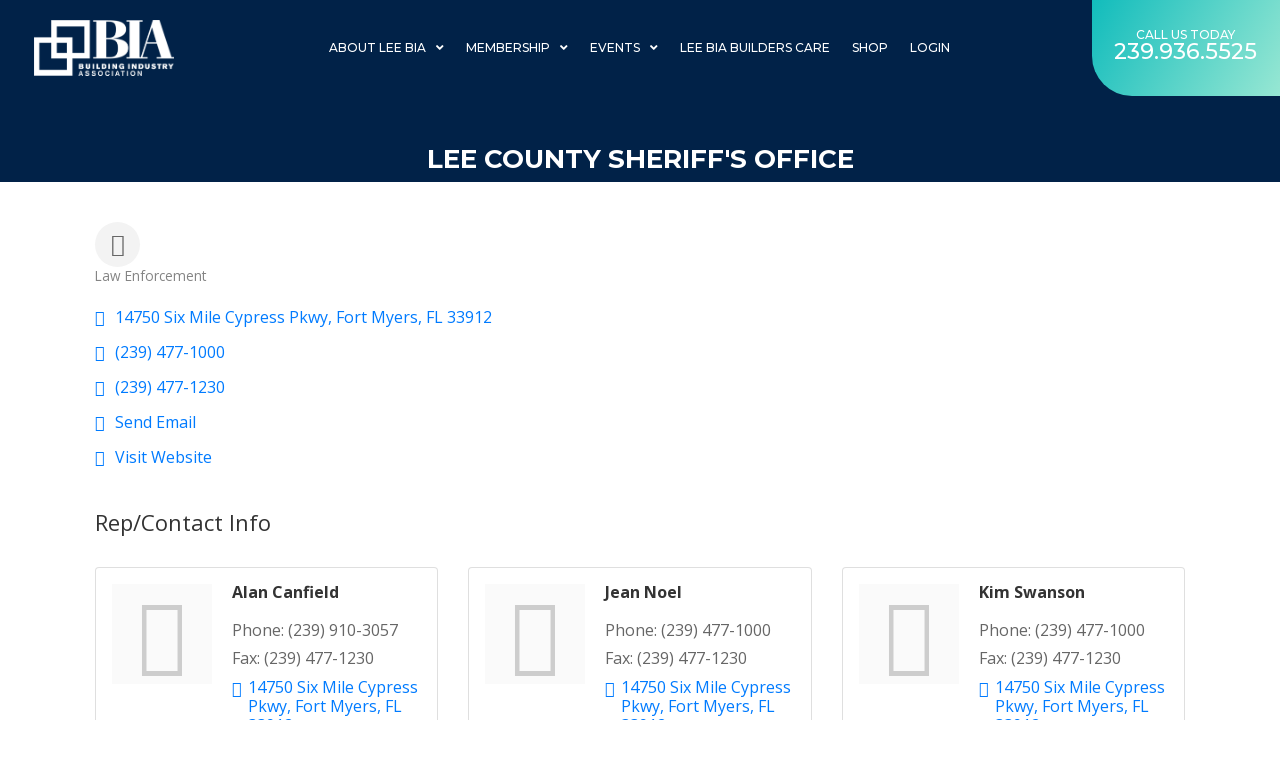

--- FILE ---
content_type: text/html; charset=utf-8
request_url: http://members.bia.net/list/member/lee-county-sheriff-s-office-484
body_size: 39888
content:

<!DOCTYPE html>
<html lang="en-US">
<head>
<!-- start injected HTML (CCID=9371) -->
<!-- page template: https://www.bia.net/events-template/ -->
<base href="https://bia.net/" />
<meta name="description" content="Lee County Sheriff&#39;s Office | Law Enforcement" />
<!-- link for /integration/customerdefinedcss?_=RHUquw2 not inserted -->
<!-- link for rss not inserted -->
<!-- end injected HTML -->

	<meta charset="UTF-8">
	<meta name="viewport" content="width=device-width, initial-scale=1.0, viewport-fit=cover" />		<script>var et_site_url='https://bia.net';var et_post_id='2980';function et_core_page_resource_fallback(a,b){"undefined"===typeof b&&(b=a.sheet.cssRules&&0===a.sheet.cssRules.length);b&&(a.onerror=null,a.onload=null,a.href?a.href=et_site_url+"/?et_core_page_resource="+a.id+et_post_id:a.src&&(a.src=et_site_url+"/?et_core_page_resource="+a.id+et_post_id))}
</script><title>Lee County Sheriff's Office | Law Enforcement - bia &#8211; &#8211; Lee Building Industry Association</title>

	<style>img:is([sizes="auto" i], [sizes^="auto," i]) { contain-intrinsic-size: 3000px 1500px }</style>
	<link rel='dns-prefetch' href='//cdn.jsdelivr.net' />
<link rel='dns-prefetch' href='//fonts.googleapis.com' />
<link rel="alternate" type="application/rss+xml" title="Lee Building Industry Association &raquo; Feed" href="https://bia.net/feed/" />
<link rel="alternate" type="application/rss+xml" title="Lee Building Industry Association &raquo; Comments Feed" href="https://bia.net/comments/feed/" />
<script type="text/javascript">
/* <![CDATA[ */
window._wpemojiSettings = {"baseUrl":"https:\/\/s.w.org\/images\/core\/emoji\/16.0.1\/72x72\/","ext":".png","svgUrl":"https:\/\/s.w.org\/images\/core\/emoji\/16.0.1\/svg\/","svgExt":".svg","source":{"concatemoji":"https:\/\/bia.net\/wp-includes\/js\/wp-emoji-release.min.js?ver=6.8.3"}};
/*! This file is auto-generated */
!function(s,n){var o,i,e;function c(e){try{var t={supportTests:e,timestamp:(new Date).valueOf()};sessionStorage.setItem(o,JSON.stringify(t))}catch(e){}}function p(e,t,n){e.clearRect(0,0,e.canvas.width,e.canvas.height),e.fillText(t,0,0);var t=new Uint32Array(e.getImageData(0,0,e.canvas.width,e.canvas.height).data),a=(e.clearRect(0,0,e.canvas.width,e.canvas.height),e.fillText(n,0,0),new Uint32Array(e.getImageData(0,0,e.canvas.width,e.canvas.height).data));return t.every(function(e,t){return e===a[t]})}function u(e,t){e.clearRect(0,0,e.canvas.width,e.canvas.height),e.fillText(t,0,0);for(var n=e.getImageData(16,16,1,1),a=0;a<n.data.length;a++)if(0!==n.data[a])return!1;return!0}function f(e,t,n,a){switch(t){case"flag":return n(e,"\ud83c\udff3\ufe0f\u200d\u26a7\ufe0f","\ud83c\udff3\ufe0f\u200b\u26a7\ufe0f")?!1:!n(e,"\ud83c\udde8\ud83c\uddf6","\ud83c\udde8\u200b\ud83c\uddf6")&&!n(e,"\ud83c\udff4\udb40\udc67\udb40\udc62\udb40\udc65\udb40\udc6e\udb40\udc67\udb40\udc7f","\ud83c\udff4\u200b\udb40\udc67\u200b\udb40\udc62\u200b\udb40\udc65\u200b\udb40\udc6e\u200b\udb40\udc67\u200b\udb40\udc7f");case"emoji":return!a(e,"\ud83e\udedf")}return!1}function g(e,t,n,a){var r="undefined"!=typeof WorkerGlobalScope&&self instanceof WorkerGlobalScope?new OffscreenCanvas(300,150):s.createElement("canvas"),o=r.getContext("2d",{willReadFrequently:!0}),i=(o.textBaseline="top",o.font="600 32px Arial",{});return e.forEach(function(e){i[e]=t(o,e,n,a)}),i}function t(e){var t=s.createElement("script");t.src=e,t.defer=!0,s.head.appendChild(t)}"undefined"!=typeof Promise&&(o="wpEmojiSettingsSupports",i=["flag","emoji"],n.supports={everything:!0,everythingExceptFlag:!0},e=new Promise(function(e){s.addEventListener("DOMContentLoaded",e,{once:!0})}),new Promise(function(t){var n=function(){try{var e=JSON.parse(sessionStorage.getItem(o));if("object"==typeof e&&"number"==typeof e.timestamp&&(new Date).valueOf()<e.timestamp+604800&&"object"==typeof e.supportTests)return e.supportTests}catch(e){}return null}();if(!n){if("undefined"!=typeof Worker&&"undefined"!=typeof OffscreenCanvas&&"undefined"!=typeof URL&&URL.createObjectURL&&"undefined"!=typeof Blob)try{var e="postMessage("+g.toString()+"("+[JSON.stringify(i),f.toString(),p.toString(),u.toString()].join(",")+"));",a=new Blob([e],{type:"text/javascript"}),r=new Worker(URL.createObjectURL(a),{name:"wpTestEmojiSupports"});return void(r.onmessage=function(e){c(n=e.data),r.terminate(),t(n)})}catch(e){}c(n=g(i,f,p,u))}t(n)}).then(function(e){for(var t in e)n.supports[t]=e[t],n.supports.everything=n.supports.everything&&n.supports[t],"flag"!==t&&(n.supports.everythingExceptFlag=n.supports.everythingExceptFlag&&n.supports[t]);n.supports.everythingExceptFlag=n.supports.everythingExceptFlag&&!n.supports.flag,n.DOMReady=!1,n.readyCallback=function(){n.DOMReady=!0}}).then(function(){return e}).then(function(){var e;n.supports.everything||(n.readyCallback(),(e=n.source||{}).concatemoji?t(e.concatemoji):e.wpemoji&&e.twemoji&&(t(e.twemoji),t(e.wpemoji)))}))}((window,document),window._wpemojiSettings);
/* ]]> */
</script>
<meta content="Divi-child v.4.4.1" name="generator"/><link rel='stylesheet' id='dce-dynamic-visibility-style-css' href='https://bia.net/wp-content/cache/autoptimize/css/autoptimize_single_5a02c0129e39a9756633ea3742275134.css?ver=6.0.1' type='text/css' media='all' />
<style id='wp-emoji-styles-inline-css' type='text/css'>

	img.wp-smiley, img.emoji {
		display: inline !important;
		border: none !important;
		box-shadow: none !important;
		height: 1em !important;
		width: 1em !important;
		margin: 0 0.07em !important;
		vertical-align: -0.1em !important;
		background: none !important;
		padding: 0 !important;
	}
</style>
<style id='classic-theme-styles-inline-css' type='text/css'>
/*! This file is auto-generated */
.wp-block-button__link{color:#fff;background-color:#32373c;border-radius:9999px;box-shadow:none;text-decoration:none;padding:calc(.667em + 2px) calc(1.333em + 2px);font-size:1.125em}.wp-block-file__button{background:#32373c;color:#fff;text-decoration:none}
</style>
<style id='global-styles-inline-css' type='text/css'>
:root{--wp--preset--aspect-ratio--square: 1;--wp--preset--aspect-ratio--4-3: 4/3;--wp--preset--aspect-ratio--3-4: 3/4;--wp--preset--aspect-ratio--3-2: 3/2;--wp--preset--aspect-ratio--2-3: 2/3;--wp--preset--aspect-ratio--16-9: 16/9;--wp--preset--aspect-ratio--9-16: 9/16;--wp--preset--color--black: #000000;--wp--preset--color--cyan-bluish-gray: #abb8c3;--wp--preset--color--white: #ffffff;--wp--preset--color--pale-pink: #f78da7;--wp--preset--color--vivid-red: #cf2e2e;--wp--preset--color--luminous-vivid-orange: #ff6900;--wp--preset--color--luminous-vivid-amber: #fcb900;--wp--preset--color--light-green-cyan: #7bdcb5;--wp--preset--color--vivid-green-cyan: #00d084;--wp--preset--color--pale-cyan-blue: #8ed1fc;--wp--preset--color--vivid-cyan-blue: #0693e3;--wp--preset--color--vivid-purple: #9b51e0;--wp--preset--gradient--vivid-cyan-blue-to-vivid-purple: linear-gradient(135deg,rgba(6,147,227,1) 0%,rgb(155,81,224) 100%);--wp--preset--gradient--light-green-cyan-to-vivid-green-cyan: linear-gradient(135deg,rgb(122,220,180) 0%,rgb(0,208,130) 100%);--wp--preset--gradient--luminous-vivid-amber-to-luminous-vivid-orange: linear-gradient(135deg,rgba(252,185,0,1) 0%,rgba(255,105,0,1) 100%);--wp--preset--gradient--luminous-vivid-orange-to-vivid-red: linear-gradient(135deg,rgba(255,105,0,1) 0%,rgb(207,46,46) 100%);--wp--preset--gradient--very-light-gray-to-cyan-bluish-gray: linear-gradient(135deg,rgb(238,238,238) 0%,rgb(169,184,195) 100%);--wp--preset--gradient--cool-to-warm-spectrum: linear-gradient(135deg,rgb(74,234,220) 0%,rgb(151,120,209) 20%,rgb(207,42,186) 40%,rgb(238,44,130) 60%,rgb(251,105,98) 80%,rgb(254,248,76) 100%);--wp--preset--gradient--blush-light-purple: linear-gradient(135deg,rgb(255,206,236) 0%,rgb(152,150,240) 100%);--wp--preset--gradient--blush-bordeaux: linear-gradient(135deg,rgb(254,205,165) 0%,rgb(254,45,45) 50%,rgb(107,0,62) 100%);--wp--preset--gradient--luminous-dusk: linear-gradient(135deg,rgb(255,203,112) 0%,rgb(199,81,192) 50%,rgb(65,88,208) 100%);--wp--preset--gradient--pale-ocean: linear-gradient(135deg,rgb(255,245,203) 0%,rgb(182,227,212) 50%,rgb(51,167,181) 100%);--wp--preset--gradient--electric-grass: linear-gradient(135deg,rgb(202,248,128) 0%,rgb(113,206,126) 100%);--wp--preset--gradient--midnight: linear-gradient(135deg,rgb(2,3,129) 0%,rgb(40,116,252) 100%);--wp--preset--font-size--small: 13px;--wp--preset--font-size--medium: 20px;--wp--preset--font-size--large: 36px;--wp--preset--font-size--x-large: 42px;--wp--preset--spacing--20: 0.44rem;--wp--preset--spacing--30: 0.67rem;--wp--preset--spacing--40: 1rem;--wp--preset--spacing--50: 1.5rem;--wp--preset--spacing--60: 2.25rem;--wp--preset--spacing--70: 3.38rem;--wp--preset--spacing--80: 5.06rem;--wp--preset--shadow--natural: 6px 6px 9px rgba(0, 0, 0, 0.2);--wp--preset--shadow--deep: 12px 12px 50px rgba(0, 0, 0, 0.4);--wp--preset--shadow--sharp: 6px 6px 0px rgba(0, 0, 0, 0.2);--wp--preset--shadow--outlined: 6px 6px 0px -3px rgba(255, 255, 255, 1), 6px 6px rgba(0, 0, 0, 1);--wp--preset--shadow--crisp: 6px 6px 0px rgba(0, 0, 0, 1);}:where(.is-layout-flex){gap: 0.5em;}:where(.is-layout-grid){gap: 0.5em;}body .is-layout-flex{display: flex;}.is-layout-flex{flex-wrap: wrap;align-items: center;}.is-layout-flex > :is(*, div){margin: 0;}body .is-layout-grid{display: grid;}.is-layout-grid > :is(*, div){margin: 0;}:where(.wp-block-columns.is-layout-flex){gap: 2em;}:where(.wp-block-columns.is-layout-grid){gap: 2em;}:where(.wp-block-post-template.is-layout-flex){gap: 1.25em;}:where(.wp-block-post-template.is-layout-grid){gap: 1.25em;}.has-black-color{color: var(--wp--preset--color--black) !important;}.has-cyan-bluish-gray-color{color: var(--wp--preset--color--cyan-bluish-gray) !important;}.has-white-color{color: var(--wp--preset--color--white) !important;}.has-pale-pink-color{color: var(--wp--preset--color--pale-pink) !important;}.has-vivid-red-color{color: var(--wp--preset--color--vivid-red) !important;}.has-luminous-vivid-orange-color{color: var(--wp--preset--color--luminous-vivid-orange) !important;}.has-luminous-vivid-amber-color{color: var(--wp--preset--color--luminous-vivid-amber) !important;}.has-light-green-cyan-color{color: var(--wp--preset--color--light-green-cyan) !important;}.has-vivid-green-cyan-color{color: var(--wp--preset--color--vivid-green-cyan) !important;}.has-pale-cyan-blue-color{color: var(--wp--preset--color--pale-cyan-blue) !important;}.has-vivid-cyan-blue-color{color: var(--wp--preset--color--vivid-cyan-blue) !important;}.has-vivid-purple-color{color: var(--wp--preset--color--vivid-purple) !important;}.has-black-background-color{background-color: var(--wp--preset--color--black) !important;}.has-cyan-bluish-gray-background-color{background-color: var(--wp--preset--color--cyan-bluish-gray) !important;}.has-white-background-color{background-color: var(--wp--preset--color--white) !important;}.has-pale-pink-background-color{background-color: var(--wp--preset--color--pale-pink) !important;}.has-vivid-red-background-color{background-color: var(--wp--preset--color--vivid-red) !important;}.has-luminous-vivid-orange-background-color{background-color: var(--wp--preset--color--luminous-vivid-orange) !important;}.has-luminous-vivid-amber-background-color{background-color: var(--wp--preset--color--luminous-vivid-amber) !important;}.has-light-green-cyan-background-color{background-color: var(--wp--preset--color--light-green-cyan) !important;}.has-vivid-green-cyan-background-color{background-color: var(--wp--preset--color--vivid-green-cyan) !important;}.has-pale-cyan-blue-background-color{background-color: var(--wp--preset--color--pale-cyan-blue) !important;}.has-vivid-cyan-blue-background-color{background-color: var(--wp--preset--color--vivid-cyan-blue) !important;}.has-vivid-purple-background-color{background-color: var(--wp--preset--color--vivid-purple) !important;}.has-black-border-color{border-color: var(--wp--preset--color--black) !important;}.has-cyan-bluish-gray-border-color{border-color: var(--wp--preset--color--cyan-bluish-gray) !important;}.has-white-border-color{border-color: var(--wp--preset--color--white) !important;}.has-pale-pink-border-color{border-color: var(--wp--preset--color--pale-pink) !important;}.has-vivid-red-border-color{border-color: var(--wp--preset--color--vivid-red) !important;}.has-luminous-vivid-orange-border-color{border-color: var(--wp--preset--color--luminous-vivid-orange) !important;}.has-luminous-vivid-amber-border-color{border-color: var(--wp--preset--color--luminous-vivid-amber) !important;}.has-light-green-cyan-border-color{border-color: var(--wp--preset--color--light-green-cyan) !important;}.has-vivid-green-cyan-border-color{border-color: var(--wp--preset--color--vivid-green-cyan) !important;}.has-pale-cyan-blue-border-color{border-color: var(--wp--preset--color--pale-cyan-blue) !important;}.has-vivid-cyan-blue-border-color{border-color: var(--wp--preset--color--vivid-cyan-blue) !important;}.has-vivid-purple-border-color{border-color: var(--wp--preset--color--vivid-purple) !important;}.has-vivid-cyan-blue-to-vivid-purple-gradient-background{background: var(--wp--preset--gradient--vivid-cyan-blue-to-vivid-purple) !important;}.has-light-green-cyan-to-vivid-green-cyan-gradient-background{background: var(--wp--preset--gradient--light-green-cyan-to-vivid-green-cyan) !important;}.has-luminous-vivid-amber-to-luminous-vivid-orange-gradient-background{background: var(--wp--preset--gradient--luminous-vivid-amber-to-luminous-vivid-orange) !important;}.has-luminous-vivid-orange-to-vivid-red-gradient-background{background: var(--wp--preset--gradient--luminous-vivid-orange-to-vivid-red) !important;}.has-very-light-gray-to-cyan-bluish-gray-gradient-background{background: var(--wp--preset--gradient--very-light-gray-to-cyan-bluish-gray) !important;}.has-cool-to-warm-spectrum-gradient-background{background: var(--wp--preset--gradient--cool-to-warm-spectrum) !important;}.has-blush-light-purple-gradient-background{background: var(--wp--preset--gradient--blush-light-purple) !important;}.has-blush-bordeaux-gradient-background{background: var(--wp--preset--gradient--blush-bordeaux) !important;}.has-luminous-dusk-gradient-background{background: var(--wp--preset--gradient--luminous-dusk) !important;}.has-pale-ocean-gradient-background{background: var(--wp--preset--gradient--pale-ocean) !important;}.has-electric-grass-gradient-background{background: var(--wp--preset--gradient--electric-grass) !important;}.has-midnight-gradient-background{background: var(--wp--preset--gradient--midnight) !important;}.has-small-font-size{font-size: var(--wp--preset--font-size--small) !important;}.has-medium-font-size{font-size: var(--wp--preset--font-size--medium) !important;}.has-large-font-size{font-size: var(--wp--preset--font-size--large) !important;}.has-x-large-font-size{font-size: var(--wp--preset--font-size--x-large) !important;}
:where(.wp-block-post-template.is-layout-flex){gap: 1.25em;}:where(.wp-block-post-template.is-layout-grid){gap: 1.25em;}
:where(.wp-block-columns.is-layout-flex){gap: 2em;}:where(.wp-block-columns.is-layout-grid){gap: 2em;}
:root :where(.wp-block-pullquote){font-size: 1.5em;line-height: 1.6;}
</style>
<link rel='stylesheet' id='weather-atlas-public-css' href='https://bia.net/wp-content/plugins/weather-atlas/public/css/weather-atlas-public.min.css?ver=3.0.4' type='text/css' media='all' />
<link rel='stylesheet' id='weather-icons-css' href='https://bia.net/wp-content/plugins/weather-atlas/public/font/weather-icons/weather-icons.min.css?ver=3.0.4' type='text/css' media='all' />
<link rel='stylesheet' id='wpb-google-fonts-css' href='//fonts.googleapis.com/css?family=Open+Sans&#038;ver=6.8.3' type='text/css' media='all' />
<link rel='stylesheet' id='wpos-slick-style-css' href='https://bia.net/wp-content/cache/autoptimize/css/autoptimize_single_144b2dcf82ceefaa126082688c60dd15.css?ver=3.8.7' type='text/css' media='all' />
<link rel='stylesheet' id='wpls-public-style-css' href='https://bia.net/wp-content/cache/autoptimize/css/autoptimize_single_4c8f7e028524f26f6a803d4028e63e70.css?ver=3.8.7' type='text/css' media='all' />
<link rel='stylesheet' id='orbisius_ct_divi_child_parent_style-css' href='https://bia.net/wp-content/cache/autoptimize/css/autoptimize_single_d5b79169b9937012b0f2666aef17e396.css?ver=4.4.1' type='text/css' media='all' />
<link rel='stylesheet' id='orbisius_ct_divi_child_parent_style_child_style-css' href='https://bia.net/wp-content/themes/divi-child/style.css?ver=4.4.1' type='text/css' media='all' />
<link rel='stylesheet' id='divi-fonts-css' href='https://fonts.googleapis.com/css?family=Open+Sans:300italic,400italic,600italic,700italic,800italic,400,300,600,700,800&#038;subset=latin,latin-ext' type='text/css' media='all' />
<link rel='stylesheet' id='divi-style-css' href='https://bia.net/wp-content/themes/divi-child/style.css?ver=4.4.1' type='text/css' media='all' />
<link rel='stylesheet' id='elementor-icons-css' href='https://bia.net/wp-content/plugins/elementor/assets/lib/eicons/css/elementor-icons.min.css?ver=5.34.0' type='text/css' media='all' />
<link rel='stylesheet' id='elementor-frontend-css' href='https://bia.net/wp-content/plugins/elementor/assets/css/frontend.min.css?ver=3.25.11' type='text/css' media='all' />
<style id='elementor-frontend-inline-css' type='text/css'>
.elementor-kit-1215{--e-global-color-primary:#6EC1E4;--e-global-color-secondary:#54595F;--e-global-color-text:#7A7A7A;--e-global-color-accent:#61CE70;--e-global-color-6e82e644:#4054B2;--e-global-color-515800a5:#23A455;--e-global-color-509badf7:#000;--e-global-color-776afcee:#FFF;--e-global-color-c49ae69:#052576;--e-global-color-049a91a:#60B495;--e-global-color-deeb321:#1AE5BE;--e-global-typography-primary-font-family:"Work Sans";--e-global-typography-primary-font-weight:600;--e-global-typography-secondary-font-family:"Work Sans";--e-global-typography-secondary-font-weight:400;--e-global-typography-text-font-family:"Work Sans";--e-global-typography-text-font-weight:400;--e-global-typography-accent-font-family:"Work Sans";--e-global-typography-accent-font-weight:500;font-size:16px;line-height:1.1em;}.elementor-section.elementor-section-boxed > .elementor-container{max-width:1140px;}.e-con{--container-max-width:1140px;}{}h1.entry-title{display:var(--page-title-display);}@media(max-width:1024px){.elementor-section.elementor-section-boxed > .elementor-container{max-width:1024px;}.e-con{--container-max-width:1024px;}}@media(max-width:767px){.elementor-section.elementor-section-boxed > .elementor-container{max-width:767px;}.e-con{--container-max-width:767px;}}/* Start custom CSS */.e-hotspot__button {
    z-index: 1;
}

.e-hotspot__button.e-hotspot--expand:hover .e-hotspot__outer-circle,
.e-hotspot__button.e-hotspot--expand:hover .e-hotspot__inner-circle {
    background-color: #153177;   
}

@keyframes up {
    0%   { transform: translateY(0); }
    100%  { transform: translateY(-10px); }    
}


.e-hotspot__button:hover + .e-hotspot__tooltip img {
    animation: up 1s forwards ;
    animation-timing-function: ease;
    transform-origin: bottom;
}/* End custom CSS */
.elementor-2980 .elementor-element.elementor-element-83d678f:not(.elementor-motion-effects-element-type-background), .elementor-2980 .elementor-element.elementor-element-83d678f > .elementor-motion-effects-container > .elementor-motion-effects-layer{background-color:transparent;background-image:linear-gradient(168deg, #012248 0%, #012248 50%);}.elementor-2980 .elementor-element.elementor-element-83d678f > .elementor-background-overlay{opacity:0.5;transition:background 0.3s, border-radius 0.3s, opacity 0.3s;}.elementor-2980 .elementor-element.elementor-element-83d678f{transition:background 0.3s, border 0.3s, border-radius 0.3s, box-shadow 0.3s;margin-top:-100px;margin-bottom:0px;padding:140px 0px 0px 0px;}.tippy-popper[data-tippy-popper-id="{{ID}}"] .tippy-tooltip{font-family:var( --e-global-typography-text-font-family ), Sans-serif;font-weight:var( --e-global-typography-text-font-weight );}.elementor-widget-heading .eael-protected-content-message{font-family:var( --e-global-typography-secondary-font-family ), Sans-serif;font-weight:var( --e-global-typography-secondary-font-weight );}.elementor-widget-heading .protected-content-error-msg{font-family:var( --e-global-typography-secondary-font-family ), Sans-serif;font-weight:var( --e-global-typography-secondary-font-weight );}.elementor-widget-heading .elementor-heading-title{color:var( --e-global-color-primary );font-family:var( --e-global-typography-primary-font-family ), Sans-serif;font-weight:var( --e-global-typography-primary-font-weight );}.elementor-2980 .elementor-element.elementor-element-a8206f9{text-align:center;}.elementor-2980 .elementor-element.elementor-element-a8206f9 .elementor-heading-title{color:#FFFFFF;font-family:"Montserrat", Sans-serif;font-weight:400;text-transform:uppercase;}.elementor-widget-html .eael-protected-content-message{font-family:var( --e-global-typography-secondary-font-family ), Sans-serif;font-weight:var( --e-global-typography-secondary-font-weight );}.elementor-widget-html .protected-content-error-msg{font-family:var( --e-global-typography-secondary-font-family ), Sans-serif;font-weight:var( --e-global-typography-secondary-font-weight );}@media(max-width:1024px){.elementor-2980 .elementor-element.elementor-element-83d678f{margin-top:-75px;margin-bottom:0px;padding:120px 0px 0px 0px;}}@media(max-width:767px){.elementor-2980 .elementor-element.elementor-element-83d678f{margin-top:-85px;margin-bottom:0px;padding:100px 0px 0px 0px;}}
.elementor-2254 .elementor-element.elementor-element-461098a .elementor-repeater-item-4226eee.jet-parallax-section__layout .jet-parallax-section__image{background-size:auto;}.elementor-bc-flex-widget .elementor-2254 .elementor-element.elementor-element-80462f6.elementor-column .elementor-widget-wrap{align-items:center;}.elementor-2254 .elementor-element.elementor-element-80462f6.elementor-column.elementor-element[data-element_type="column"] > .elementor-widget-wrap.elementor-element-populated{align-content:center;align-items:center;}.elementor-2254 .elementor-element.elementor-element-80462f6 > .elementor-widget-wrap > .elementor-widget:not(.elementor-widget__width-auto):not(.elementor-widget__width-initial):not(:last-child):not(.elementor-absolute){margin-bottom:0px;}.elementor-2254 .elementor-element.elementor-element-80462f6 > .elementor-element-populated{margin:0px 0px 0px 0px;--e-column-margin-right:0px;--e-column-margin-left:0px;padding:0px 0px 0px 0px;}.tippy-popper[data-tippy-popper-id="{{ID}}"] .tippy-tooltip{font-family:var( --e-global-typography-text-font-family ), Sans-serif;font-weight:var( --e-global-typography-text-font-weight );}.elementor-widget-image .eael-protected-content-message{font-family:var( --e-global-typography-secondary-font-family ), Sans-serif;font-weight:var( --e-global-typography-secondary-font-weight );}.elementor-widget-image .protected-content-error-msg{font-family:var( --e-global-typography-secondary-font-family ), Sans-serif;font-weight:var( --e-global-typography-secondary-font-weight );}.elementor-widget-image .widget-image-caption{color:var( --e-global-color-text );font-family:var( --e-global-typography-text-font-family ), Sans-serif;font-weight:var( --e-global-typography-text-font-weight );}.elementor-2254 .elementor-element.elementor-element-cea6615 > .elementor-widget-container{margin:20px 0px 20px 0px;padding:0px 0px 0px 20px;}.elementor-2254 .elementor-element.elementor-element-cea6615 img{width:140px;max-width:140px;}.elementor-bc-flex-widget .elementor-2254 .elementor-element.elementor-element-e0ea944.elementor-column .elementor-widget-wrap{align-items:center;}.elementor-2254 .elementor-element.elementor-element-e0ea944.elementor-column.elementor-element[data-element_type="column"] > .elementor-widget-wrap.elementor-element-populated{align-content:center;align-items:center;}.elementor-2254 .elementor-element.elementor-element-e0ea944 > .elementor-widget-wrap > .elementor-widget:not(.elementor-widget__width-auto):not(.elementor-widget__width-initial):not(:last-child):not(.elementor-absolute){margin-bottom:0px;}.elementor-2254 .elementor-element.elementor-element-e0ea944 > .elementor-element-populated{margin:0px 0px 0px 0px;--e-column-margin-right:0px;--e-column-margin-left:0px;padding:0px 0px 0px 0px;}.elementor-widget-nav-menu .eael-protected-content-message{font-family:var( --e-global-typography-secondary-font-family ), Sans-serif;font-weight:var( --e-global-typography-secondary-font-weight );}.elementor-widget-nav-menu .protected-content-error-msg{font-family:var( --e-global-typography-secondary-font-family ), Sans-serif;font-weight:var( --e-global-typography-secondary-font-weight );}.elementor-widget-nav-menu .elementor-nav-menu .elementor-item{font-family:var( --e-global-typography-primary-font-family ), Sans-serif;font-weight:var( --e-global-typography-primary-font-weight );}.elementor-widget-nav-menu .elementor-nav-menu--main .elementor-item{color:var( --e-global-color-text );fill:var( --e-global-color-text );}.elementor-widget-nav-menu .elementor-nav-menu--main .elementor-item:hover,
					.elementor-widget-nav-menu .elementor-nav-menu--main .elementor-item.elementor-item-active,
					.elementor-widget-nav-menu .elementor-nav-menu--main .elementor-item.highlighted,
					.elementor-widget-nav-menu .elementor-nav-menu--main .elementor-item:focus{color:var( --e-global-color-accent );fill:var( --e-global-color-accent );}.elementor-widget-nav-menu .elementor-nav-menu--main:not(.e--pointer-framed) .elementor-item:before,
					.elementor-widget-nav-menu .elementor-nav-menu--main:not(.e--pointer-framed) .elementor-item:after{background-color:var( --e-global-color-accent );}.elementor-widget-nav-menu .e--pointer-framed .elementor-item:before,
					.elementor-widget-nav-menu .e--pointer-framed .elementor-item:after{border-color:var( --e-global-color-accent );}.elementor-widget-nav-menu{--e-nav-menu-divider-color:var( --e-global-color-text );}.elementor-widget-nav-menu .elementor-nav-menu--dropdown .elementor-item, .elementor-widget-nav-menu .elementor-nav-menu--dropdown  .elementor-sub-item{font-family:var( --e-global-typography-accent-font-family ), Sans-serif;font-weight:var( --e-global-typography-accent-font-weight );}.elementor-2254 .elementor-element.elementor-element-a09d3e1 > .elementor-widget-container{margin:0px 0px 0px 0px;padding:0px 0px 0px 0px;}.elementor-2254 .elementor-element.elementor-element-a09d3e1{z-index:999;--e-nav-menu-horizontal-menu-item-margin:calc( 0px / 2 );}.elementor-2254 .elementor-element.elementor-element-a09d3e1 .elementor-menu-toggle{margin:0 auto;}.elementor-2254 .elementor-element.elementor-element-a09d3e1 .elementor-nav-menu .elementor-item{font-family:"Montserrat", Sans-serif;font-size:14px;font-weight:500;text-transform:uppercase;}.elementor-2254 .elementor-element.elementor-element-a09d3e1 .elementor-nav-menu--main .elementor-item{color:#FFFFFF;fill:#FFFFFF;padding-left:5px;padding-right:5px;padding-top:12px;padding-bottom:12px;}.elementor-2254 .elementor-element.elementor-element-a09d3e1 .elementor-nav-menu--main .elementor-item:hover,
					.elementor-2254 .elementor-element.elementor-element-a09d3e1 .elementor-nav-menu--main .elementor-item.elementor-item-active,
					.elementor-2254 .elementor-element.elementor-element-a09d3e1 .elementor-nav-menu--main .elementor-item.highlighted,
					.elementor-2254 .elementor-element.elementor-element-a09d3e1 .elementor-nav-menu--main .elementor-item:focus{color:var( --e-global-color-deeb321 );fill:var( --e-global-color-deeb321 );}.elementor-2254 .elementor-element.elementor-element-a09d3e1 .elementor-nav-menu--main:not(.e--pointer-framed) .elementor-item:before,
					.elementor-2254 .elementor-element.elementor-element-a09d3e1 .elementor-nav-menu--main:not(.e--pointer-framed) .elementor-item:after{background-color:var( --e-global-color-deeb321 );}.elementor-2254 .elementor-element.elementor-element-a09d3e1 .e--pointer-framed .elementor-item:before,
					.elementor-2254 .elementor-element.elementor-element-a09d3e1 .e--pointer-framed .elementor-item:after{border-color:var( --e-global-color-deeb321 );}.elementor-2254 .elementor-element.elementor-element-a09d3e1 .e--pointer-framed .elementor-item:before{border-width:2px;}.elementor-2254 .elementor-element.elementor-element-a09d3e1 .e--pointer-framed.e--animation-draw .elementor-item:before{border-width:0 0 2px 2px;}.elementor-2254 .elementor-element.elementor-element-a09d3e1 .e--pointer-framed.e--animation-draw .elementor-item:after{border-width:2px 2px 0 0;}.elementor-2254 .elementor-element.elementor-element-a09d3e1 .e--pointer-framed.e--animation-corners .elementor-item:before{border-width:2px 0 0 2px;}.elementor-2254 .elementor-element.elementor-element-a09d3e1 .e--pointer-framed.e--animation-corners .elementor-item:after{border-width:0 2px 2px 0;}.elementor-2254 .elementor-element.elementor-element-a09d3e1 .e--pointer-underline .elementor-item:after,
					 .elementor-2254 .elementor-element.elementor-element-a09d3e1 .e--pointer-overline .elementor-item:before,
					 .elementor-2254 .elementor-element.elementor-element-a09d3e1 .e--pointer-double-line .elementor-item:before,
					 .elementor-2254 .elementor-element.elementor-element-a09d3e1 .e--pointer-double-line .elementor-item:after{height:2px;}.elementor-2254 .elementor-element.elementor-element-a09d3e1 .elementor-nav-menu--main:not(.elementor-nav-menu--layout-horizontal) .elementor-nav-menu > li:not(:last-child){margin-bottom:0px;}.elementor-2254 .elementor-element.elementor-element-a09d3e1 .elementor-nav-menu--dropdown a, .elementor-2254 .elementor-element.elementor-element-a09d3e1 .elementor-menu-toggle{color:var( --e-global-color-c49ae69 );}.elementor-2254 .elementor-element.elementor-element-a09d3e1 .elementor-nav-menu--dropdown{background-color:#FFFFFF;border-radius:4px 4px 4px 4px;}.elementor-2254 .elementor-element.elementor-element-a09d3e1 .elementor-nav-menu--dropdown a:hover,
					.elementor-2254 .elementor-element.elementor-element-a09d3e1 .elementor-nav-menu--dropdown a.elementor-item-active,
					.elementor-2254 .elementor-element.elementor-element-a09d3e1 .elementor-nav-menu--dropdown a.highlighted,
					.elementor-2254 .elementor-element.elementor-element-a09d3e1 .elementor-menu-toggle:hover{color:#FFFFFF;}.elementor-2254 .elementor-element.elementor-element-a09d3e1 .elementor-nav-menu--dropdown a:hover,
					.elementor-2254 .elementor-element.elementor-element-a09d3e1 .elementor-nav-menu--dropdown a.elementor-item-active,
					.elementor-2254 .elementor-element.elementor-element-a09d3e1 .elementor-nav-menu--dropdown a.highlighted{background-color:var( --e-global-color-6e82e644 );}.elementor-2254 .elementor-element.elementor-element-a09d3e1 .elementor-nav-menu--dropdown a.elementor-item-active{color:var( --e-global-color-776afcee );background-color:var( --e-global-color-c49ae69 );}.elementor-2254 .elementor-element.elementor-element-a09d3e1 .elementor-nav-menu--dropdown .elementor-item, .elementor-2254 .elementor-element.elementor-element-a09d3e1 .elementor-nav-menu--dropdown  .elementor-sub-item{font-family:"Montserrat", Sans-serif;font-size:14px;}.elementor-2254 .elementor-element.elementor-element-a09d3e1 .elementor-nav-menu--dropdown li:first-child a{border-top-left-radius:4px;border-top-right-radius:4px;}.elementor-2254 .elementor-element.elementor-element-a09d3e1 .elementor-nav-menu--dropdown li:last-child a{border-bottom-right-radius:4px;border-bottom-left-radius:4px;}.elementor-2254 .elementor-element.elementor-element-a09d3e1 .elementor-nav-menu--main .elementor-nav-menu--dropdown, .elementor-2254 .elementor-element.elementor-element-a09d3e1 .elementor-nav-menu__container.elementor-nav-menu--dropdown{box-shadow:0px 0px 10px 0px rgba(0, 0, 0, 0.18);}.elementor-2254 .elementor-element.elementor-element-a09d3e1 .elementor-nav-menu--dropdown a{padding-top:8px;padding-bottom:8px;}.elementor-2254 .elementor-element.elementor-element-104c055:not(.elementor-motion-effects-element-type-background) > .elementor-widget-wrap, .elementor-2254 .elementor-element.elementor-element-104c055 > .elementor-widget-wrap > .elementor-motion-effects-container > .elementor-motion-effects-layer{background-color:transparent;background-image:linear-gradient(120deg, #11BCBC 0%, #97E7D3 100%);}.elementor-bc-flex-widget .elementor-2254 .elementor-element.elementor-element-104c055.elementor-column .elementor-widget-wrap{align-items:center;}.elementor-2254 .elementor-element.elementor-element-104c055.elementor-column.elementor-element[data-element_type="column"] > .elementor-widget-wrap.elementor-element-populated{align-content:center;align-items:center;}.elementor-2254 .elementor-element.elementor-element-104c055 > .elementor-widget-wrap > .elementor-widget:not(.elementor-widget__width-auto):not(.elementor-widget__width-initial):not(:last-child):not(.elementor-absolute){margin-bottom:0px;}.elementor-2254 .elementor-element.elementor-element-104c055 > .elementor-element-populated, .elementor-2254 .elementor-element.elementor-element-104c055 > .elementor-element-populated > .elementor-background-overlay, .elementor-2254 .elementor-element.elementor-element-104c055 > .elementor-background-slideshow{border-radius:0px 0px 0px 40px;}.elementor-2254 .elementor-element.elementor-element-104c055 > .elementor-element-populated{transition:background 0.3s, border 0.3s, border-radius 0.3s, box-shadow 0.3s;margin:0px 0px 0px 0px;--e-column-margin-right:0px;--e-column-margin-left:0px;padding:0px 0px 0px 0px;}.elementor-2254 .elementor-element.elementor-element-104c055 > .elementor-element-populated > .elementor-background-overlay{transition:background 0.3s, border-radius 0.3s, opacity 0.3s;}.elementor-widget-heading .eael-protected-content-message{font-family:var( --e-global-typography-secondary-font-family ), Sans-serif;font-weight:var( --e-global-typography-secondary-font-weight );}.elementor-widget-heading .protected-content-error-msg{font-family:var( --e-global-typography-secondary-font-family ), Sans-serif;font-weight:var( --e-global-typography-secondary-font-weight );}.elementor-widget-heading .elementor-heading-title{color:var( --e-global-color-primary );font-family:var( --e-global-typography-primary-font-family ), Sans-serif;font-weight:var( --e-global-typography-primary-font-weight );}.elementor-2254 .elementor-element.elementor-element-7534698 > .elementor-widget-container{margin:0px 0px 0px 0px;padding:0px 0px 0px 0px;}.elementor-2254 .elementor-element.elementor-element-7534698{text-align:center;}.elementor-2254 .elementor-element.elementor-element-7534698 .elementor-heading-title{color:#FFFFFF;font-family:"Montserrat", Sans-serif;font-size:12px;font-weight:500;}.elementor-2254 .elementor-element.elementor-element-be24aaf > .elementor-widget-container{margin:0px 0px 0px 0px;padding:0px 0px 4px 0px;}.elementor-2254 .elementor-element.elementor-element-be24aaf{text-align:center;}.elementor-2254 .elementor-element.elementor-element-be24aaf .elementor-heading-title{color:#FFFFFF;font-family:"Montserrat", Sans-serif;font-size:22px;font-weight:500;}.elementor-2254 .elementor-element.elementor-element-461098a{transition:background 0.3s, border 0.3s, border-radius 0.3s, box-shadow 0.3s;margin-top:0px;margin-bottom:0px;padding:0px 0px 0px 0px;z-index:99;}.elementor-2254 .elementor-element.elementor-element-461098a > .elementor-background-overlay{transition:background 0.3s, border-radius 0.3s, opacity 0.3s;}.elementor-2254 .elementor-element.elementor-element-2ff7fb6 .elementor-repeater-item-2c9b0ea.jet-parallax-section__layout .jet-parallax-section__image{background-size:auto;}.elementor-bc-flex-widget .elementor-2254 .elementor-element.elementor-element-cb63193.elementor-column .elementor-widget-wrap{align-items:center;}.elementor-2254 .elementor-element.elementor-element-cb63193.elementor-column.elementor-element[data-element_type="column"] > .elementor-widget-wrap.elementor-element-populated{align-content:center;align-items:center;}.elementor-2254 .elementor-element.elementor-element-cb63193.elementor-column > .elementor-widget-wrap{justify-content:flex-end;}.elementor-2254 .elementor-element.elementor-element-cb63193 > .elementor-element-populated{padding:0px 0px 0px 0px;}.elementor-widget-html .eael-protected-content-message{font-family:var( --e-global-typography-secondary-font-family ), Sans-serif;font-weight:var( --e-global-typography-secondary-font-weight );}.elementor-widget-html .protected-content-error-msg{font-family:var( --e-global-typography-secondary-font-family ), Sans-serif;font-weight:var( --e-global-typography-secondary-font-weight );}.elementor-2254 .elementor-element.elementor-element-2ff7fb6{margin-top:-8px;margin-bottom:0px;z-index:9;}.elementor-2254 .elementor-element.elementor-element-214ccd3 .elementor-repeater-item-5f245e6.jet-parallax-section__layout .jet-parallax-section__image{background-size:auto;}.elementor-2254 .elementor-element.elementor-element-214ccd3{z-index:99;}@media(max-width:1024px){.elementor-2254 .elementor-element.elementor-element-0f081eb{text-align:left;}}@media(min-width:768px){.elementor-2254 .elementor-element.elementor-element-80462f6{width:14.62%;}.elementor-2254 .elementor-element.elementor-element-e0ea944{width:70.67%;}.elementor-2254 .elementor-element.elementor-element-104c055{width:14.692%;}}@media(max-width:1024px) and (min-width:768px){.elementor-2254 .elementor-element.elementor-element-91e9e7c{width:20%;}.elementor-2254 .elementor-element.elementor-element-64c4e1a{width:80%;}}@media(max-width:767px){.elementor-2254 .elementor-element.elementor-element-91e9e7c{width:50%;}.elementor-bc-flex-widget .elementor-2254 .elementor-element.elementor-element-91e9e7c.elementor-column .elementor-widget-wrap{align-items:center;}.elementor-2254 .elementor-element.elementor-element-91e9e7c.elementor-column.elementor-element[data-element_type="column"] > .elementor-widget-wrap.elementor-element-populated{align-content:center;align-items:center;}.elementor-2254 .elementor-element.elementor-element-0f081eb{text-align:left;}.elementor-2254 .elementor-element.elementor-element-0f081eb img{width:85%;max-width:85%;}.elementor-2254 .elementor-element.elementor-element-64c4e1a{width:50%;}.elementor-bc-flex-widget .elementor-2254 .elementor-element.elementor-element-64c4e1a.elementor-column .elementor-widget-wrap{align-items:center;}.elementor-2254 .elementor-element.elementor-element-64c4e1a.elementor-column.elementor-element[data-element_type="column"] > .elementor-widget-wrap.elementor-element-populated{align-content:center;align-items:center;}}/* Start custom CSS for nav-menu, class: .elementor-element-a09d3e1 */@media only screen and (max-width: 1440px){
    .elementor-2254 .elementor-element.elementor-element-a09d3e1 .elementor-nav-menu .menu-item .elementor-item{
        font-size: 12px;
    }
}
@media only screen and (max-width: 1250px){
    .elementor-2254 .elementor-element.elementor-element-a09d3e1 .elementor-nav-menu .menu-item .elementor-item{
        font-size: 11px;
    }
}/* End custom CSS */
/* Start custom CSS for nav-menu, class: .elementor-element-a09d3e1 */@media only screen and (max-width: 1440px){
    .elementor-2254 .elementor-element.elementor-element-a09d3e1 .elementor-nav-menu .menu-item .elementor-item{
        font-size: 12px;
    }
}
@media only screen and (max-width: 1250px){
    .elementor-2254 .elementor-element.elementor-element-a09d3e1 .elementor-nav-menu .menu-item .elementor-item{
        font-size: 11px;
    }
}/* End custom CSS */
/* Start custom CSS for section, class: .elementor-element-2ff7fb6 *//* .login_form .elementor-widget-container {
    display: flex;
    justify-content: flex-end;
}



.login_form input[type=password],.login_form input[type=text]
{
    background-color: #fff0;
    border: 1px solid #fff;
    padding: 10px;
    border-radius: 2px;
    width: 145px;
    color:#fff !important;
}


.login_form  ::placeholder {
  color: #ffffff94;
}

.login_form  input#password_jhg , input#submit_jhg
{
    margin-left: 10px;
}

.login_form  input#submit_jhg
{
    background-color: #86b835 !important;
    border: none;
    color: #fff;
    font-size: 18px;
    width: 56px;
}


.login_form  input:focus {
    border-color: white;
} *//* End custom CSS */
.elementor-3522 .elementor-element.elementor-element-9dfca7f .elementor-repeater-item-f710450.jet-parallax-section__layout .jet-parallax-section__image{background-size:auto;}.elementor-3522 .elementor-element.elementor-element-e04d480 .elementor-repeater-item-a267905.jet-parallax-section__layout .jet-parallax-section__image{background-size:auto;}.tippy-popper[data-tippy-popper-id="{{ID}}"] .tippy-tooltip{font-family:var( --e-global-typography-text-font-family ), Sans-serif;font-weight:var( --e-global-typography-text-font-weight );}.elementor-widget-heading .eael-protected-content-message{font-family:var( --e-global-typography-secondary-font-family ), Sans-serif;font-weight:var( --e-global-typography-secondary-font-weight );}.elementor-widget-heading .protected-content-error-msg{font-family:var( --e-global-typography-secondary-font-family ), Sans-serif;font-weight:var( --e-global-typography-secondary-font-weight );}.elementor-widget-heading .elementor-heading-title{color:var( --e-global-color-primary );font-family:var( --e-global-typography-primary-font-family ), Sans-serif;font-weight:var( --e-global-typography-primary-font-weight );}.elementor-3522 .elementor-element.elementor-element-4b6f700{text-align:left;}.elementor-3522 .elementor-element.elementor-element-4b6f700 .elementor-heading-title{color:#FFFFFF;font-family:"Montserrat", Sans-serif;font-size:12px;text-transform:uppercase;}.elementor-widget-icon-list .eael-protected-content-message{font-family:var( --e-global-typography-secondary-font-family ), Sans-serif;font-weight:var( --e-global-typography-secondary-font-weight );}.elementor-widget-icon-list .protected-content-error-msg{font-family:var( --e-global-typography-secondary-font-family ), Sans-serif;font-weight:var( --e-global-typography-secondary-font-weight );}.elementor-widget-icon-list .elementor-icon-list-item:not(:last-child):after{border-color:var( --e-global-color-text );}.elementor-widget-icon-list .elementor-icon-list-icon i{color:var( --e-global-color-primary );}.elementor-widget-icon-list .elementor-icon-list-icon svg{fill:var( --e-global-color-primary );}.elementor-widget-icon-list .elementor-icon-list-item > .elementor-icon-list-text, .elementor-widget-icon-list .elementor-icon-list-item > a{font-family:var( --e-global-typography-text-font-family ), Sans-serif;font-weight:var( --e-global-typography-text-font-weight );}.elementor-widget-icon-list .elementor-icon-list-text{color:var( --e-global-color-secondary );}.elementor-3522 .elementor-element.elementor-element-fefc1c3 .elementor-icon-list-items:not(.elementor-inline-items) .elementor-icon-list-item:not(:last-child){padding-bottom:calc(16px/2);}.elementor-3522 .elementor-element.elementor-element-fefc1c3 .elementor-icon-list-items:not(.elementor-inline-items) .elementor-icon-list-item:not(:first-child){margin-top:calc(16px/2);}.elementor-3522 .elementor-element.elementor-element-fefc1c3 .elementor-icon-list-items.elementor-inline-items .elementor-icon-list-item{margin-right:calc(16px/2);margin-left:calc(16px/2);}.elementor-3522 .elementor-element.elementor-element-fefc1c3 .elementor-icon-list-items.elementor-inline-items{margin-right:calc(-16px/2);margin-left:calc(-16px/2);}body.rtl .elementor-3522 .elementor-element.elementor-element-fefc1c3 .elementor-icon-list-items.elementor-inline-items .elementor-icon-list-item:after{left:calc(-16px/2);}body:not(.rtl) .elementor-3522 .elementor-element.elementor-element-fefc1c3 .elementor-icon-list-items.elementor-inline-items .elementor-icon-list-item:after{right:calc(-16px/2);}.elementor-3522 .elementor-element.elementor-element-fefc1c3 .elementor-icon-list-icon i{color:#FFFFFF;transition:color 0.3s;}.elementor-3522 .elementor-element.elementor-element-fefc1c3 .elementor-icon-list-icon svg{fill:#FFFFFF;transition:fill 0.3s;}.elementor-3522 .elementor-element.elementor-element-fefc1c3{--e-icon-list-icon-size:14px;--icon-vertical-offset:0px;}.elementor-3522 .elementor-element.elementor-element-fefc1c3 .elementor-icon-list-item > .elementor-icon-list-text, .elementor-3522 .elementor-element.elementor-element-fefc1c3 .elementor-icon-list-item > a{font-family:"Montserrat", Sans-serif;font-size:14px;font-weight:500;}.elementor-3522 .elementor-element.elementor-element-fefc1c3 .elementor-icon-list-text{color:#1AE5BE;transition:color 0.3s;}.elementor-3522 .elementor-element.elementor-element-b09a460 > .elementor-element-populated{margin:0px 0px 0px 30px;--e-column-margin-right:0px;--e-column-margin-left:30px;}.elementor-3522 .elementor-element.elementor-element-e3a7215{text-align:left;}.elementor-3522 .elementor-element.elementor-element-e3a7215 .elementor-heading-title{color:#FFFFFF;font-family:"Montserrat", Sans-serif;font-size:12px;text-transform:uppercase;}.elementor-3522 .elementor-element.elementor-element-98dcfb9 .elementor-icon-list-items:not(.elementor-inline-items) .elementor-icon-list-item:not(:last-child){padding-bottom:calc(16px/2);}.elementor-3522 .elementor-element.elementor-element-98dcfb9 .elementor-icon-list-items:not(.elementor-inline-items) .elementor-icon-list-item:not(:first-child){margin-top:calc(16px/2);}.elementor-3522 .elementor-element.elementor-element-98dcfb9 .elementor-icon-list-items.elementor-inline-items .elementor-icon-list-item{margin-right:calc(16px/2);margin-left:calc(16px/2);}.elementor-3522 .elementor-element.elementor-element-98dcfb9 .elementor-icon-list-items.elementor-inline-items{margin-right:calc(-16px/2);margin-left:calc(-16px/2);}body.rtl .elementor-3522 .elementor-element.elementor-element-98dcfb9 .elementor-icon-list-items.elementor-inline-items .elementor-icon-list-item:after{left:calc(-16px/2);}body:not(.rtl) .elementor-3522 .elementor-element.elementor-element-98dcfb9 .elementor-icon-list-items.elementor-inline-items .elementor-icon-list-item:after{right:calc(-16px/2);}.elementor-3522 .elementor-element.elementor-element-98dcfb9 .elementor-icon-list-icon i{color:#FFFFFF;transition:color 0.3s;}.elementor-3522 .elementor-element.elementor-element-98dcfb9 .elementor-icon-list-icon svg{fill:#FFFFFF;transition:fill 0.3s;}.elementor-3522 .elementor-element.elementor-element-98dcfb9{--e-icon-list-icon-size:14px;--icon-vertical-offset:0px;}.elementor-3522 .elementor-element.elementor-element-98dcfb9 .elementor-icon-list-item > .elementor-icon-list-text, .elementor-3522 .elementor-element.elementor-element-98dcfb9 .elementor-icon-list-item > a{font-family:"Montserrat", Sans-serif;font-size:14px;font-weight:500;}.elementor-3522 .elementor-element.elementor-element-98dcfb9 .elementor-icon-list-text{color:#1AE5BE;transition:color 0.3s;}.elementor-3522 .elementor-element.elementor-element-17a284d > .elementor-element-populated{margin:0px 0px 0px 30px;--e-column-margin-right:0px;--e-column-margin-left:30px;}.elementor-3522 .elementor-element.elementor-element-5f1c43a{text-align:left;}.elementor-3522 .elementor-element.elementor-element-5f1c43a .elementor-heading-title{color:#FFFFFF;font-family:"Montserrat", Sans-serif;font-size:12px;text-transform:uppercase;}.elementor-3522 .elementor-element.elementor-element-bf7effe .elementor-icon-list-items:not(.elementor-inline-items) .elementor-icon-list-item:not(:last-child){padding-bottom:calc(22px/2);}.elementor-3522 .elementor-element.elementor-element-bf7effe .elementor-icon-list-items:not(.elementor-inline-items) .elementor-icon-list-item:not(:first-child){margin-top:calc(22px/2);}.elementor-3522 .elementor-element.elementor-element-bf7effe .elementor-icon-list-items.elementor-inline-items .elementor-icon-list-item{margin-right:calc(22px/2);margin-left:calc(22px/2);}.elementor-3522 .elementor-element.elementor-element-bf7effe .elementor-icon-list-items.elementor-inline-items{margin-right:calc(-22px/2);margin-left:calc(-22px/2);}body.rtl .elementor-3522 .elementor-element.elementor-element-bf7effe .elementor-icon-list-items.elementor-inline-items .elementor-icon-list-item:after{left:calc(-22px/2);}body:not(.rtl) .elementor-3522 .elementor-element.elementor-element-bf7effe .elementor-icon-list-items.elementor-inline-items .elementor-icon-list-item:after{right:calc(-22px/2);}.elementor-3522 .elementor-element.elementor-element-bf7effe .elementor-icon-list-icon i{transition:color 0.3s;}.elementor-3522 .elementor-element.elementor-element-bf7effe .elementor-icon-list-icon svg{transition:fill 0.3s;}.elementor-3522 .elementor-element.elementor-element-bf7effe{--e-icon-list-icon-size:14px;--icon-vertical-offset:0px;}.elementor-3522 .elementor-element.elementor-element-bf7effe .elementor-icon-list-text{color:var( --e-global-color-deeb321 );transition:color 0.3s;}.elementor-3522 .elementor-element.elementor-element-cccfe05 > .elementor-element-populated{margin:0px 0px 0px 0px;--e-column-margin-right:0px;--e-column-margin-left:0px;}.elementor-3522 .elementor-element.elementor-element-9cbcfdd{text-align:left;}.elementor-3522 .elementor-element.elementor-element-9cbcfdd .elementor-heading-title{color:#FFFFFF;font-family:"Montserrat", Sans-serif;font-size:12px;text-transform:uppercase;}.elementor-widget-social-icons .eael-protected-content-message{font-family:var( --e-global-typography-secondary-font-family ), Sans-serif;font-weight:var( --e-global-typography-secondary-font-weight );}.elementor-widget-social-icons .protected-content-error-msg{font-family:var( --e-global-typography-secondary-font-family ), Sans-serif;font-weight:var( --e-global-typography-secondary-font-weight );}.elementor-3522 .elementor-element.elementor-element-ba083bd{--grid-template-columns:repeat(0, auto);--icon-size:18px;--grid-column-gap:22px;--grid-row-gap:0px;}.elementor-3522 .elementor-element.elementor-element-ba083bd .elementor-widget-container{text-align:left;}.elementor-3522 .elementor-element.elementor-element-ba083bd .elementor-social-icon{background-color:#FFFFFF00;--icon-padding:0em;}.elementor-3522 .elementor-element.elementor-element-ba083bd .elementor-social-icon i{color:var( --e-global-color-deeb321 );}.elementor-3522 .elementor-element.elementor-element-ba083bd .elementor-social-icon svg{fill:var( --e-global-color-deeb321 );}.elementor-3522 .elementor-element.elementor-element-e04d480{margin-top:10px;margin-bottom:0px;}.elementor-3522 .elementor-element.elementor-element-9dfca7f:not(.elementor-motion-effects-element-type-background), .elementor-3522 .elementor-element.elementor-element-9dfca7f > .elementor-motion-effects-container > .elementor-motion-effects-layer{background-color:var( --e-global-color-c49ae69 );}.elementor-3522 .elementor-element.elementor-element-9dfca7f{transition:background 0.3s, border 0.3s, border-radius 0.3s, box-shadow 0.3s;padding:0px 30px 0px 30px;}.elementor-3522 .elementor-element.elementor-element-9dfca7f > .elementor-background-overlay{transition:background 0.3s, border-radius 0.3s, opacity 0.3s;}@media(min-width:768px){.elementor-3522 .elementor-element.elementor-element-17a284d{width:27.768%;}.elementor-3522 .elementor-element.elementor-element-cccfe05{width:22.187%;}}@media(max-width:1024px){.elementor-3522 .elementor-element.elementor-element-b09a460 > .elementor-element-populated{margin:0px 0px 0px 10px;--e-column-margin-right:0px;--e-column-margin-left:10px;}.elementor-3522 .elementor-element.elementor-element-17a284d > .elementor-element-populated{margin:0px 0px 0px 10px;--e-column-margin-right:0px;--e-column-margin-left:10px;}.elementor-3522 .elementor-element.elementor-element-cccfe05 > .elementor-element-populated{margin:0px 0px 0px 10px;--e-column-margin-right:0px;--e-column-margin-left:10px;}}@media(max-width:767px){.elementor-3522 .elementor-element.elementor-element-b09a460 > .elementor-element-populated{margin:0px 0px 0px 0px;--e-column-margin-right:0px;--e-column-margin-left:0px;}.elementor-3522 .elementor-element.elementor-element-17a284d > .elementor-element-populated{margin:0px 0px 0px 0px;--e-column-margin-right:0px;--e-column-margin-left:0px;}.elementor-3522 .elementor-element.elementor-element-cccfe05 > .elementor-element-populated{margin:0px 0px 0px 0px;--e-column-margin-right:0px;--e-column-margin-left:0px;}}
</style>
<link rel='stylesheet' id='swiper-css' href='https://bia.net/wp-content/plugins/elementor/assets/lib/swiper/v8/css/swiper.min.css?ver=8.4.5' type='text/css' media='all' />
<link rel='stylesheet' id='e-swiper-css' href='https://bia.net/wp-content/plugins/elementor/assets/css/conditionals/e-swiper.min.css?ver=3.25.11' type='text/css' media='all' />
<link rel='stylesheet' id='elementor-pro-css' href='https://bia.net/wp-content/plugins/elementor-pro/assets/css/frontend.min.css?ver=3.5.2' type='text/css' media='all' />
<link rel='stylesheet' id='font-awesome-5-all-css' href='https://bia.net/wp-content/plugins/elementor/assets/lib/font-awesome/css/all.min.css?ver=3.25.11' type='text/css' media='all' />
<link rel='stylesheet' id='font-awesome-4-shim-css' href='https://bia.net/wp-content/plugins/elementor/assets/lib/font-awesome/css/v4-shims.min.css?ver=3.25.11' type='text/css' media='all' />
<link rel='stylesheet' id='widget-heading-css' href='https://bia.net/wp-content/plugins/elementor/assets/css/widget-heading.min.css?ver=3.25.11' type='text/css' media='all' />
<link rel='stylesheet' id='modula-divi-styles-css' href='https://bia.net/wp-content/plugins/modula-best-grid-gallery/includes/divi-extension/styles/style.min.css' type='text/css' media='all' />
<link rel='stylesheet' id='et-builder-googlefonts-cached-css' href='https://fonts.googleapis.com/css?family=Montserrat%3A100%2C100italic%2C200%2C200italic%2C300%2C300italic%2Cregular%2Citalic%2C500%2C500italic%2C600%2C600italic%2C700%2C700italic%2C800%2C800italic%2C900%2C900italic&#038;ver=6.8.3#038;subset=latin,latin-ext' type='text/css' media='all' />
<link rel='stylesheet' id='dashicons-css' href='https://bia.net/wp-includes/css/dashicons.min.css?ver=6.8.3' type='text/css' media='all' />
<link rel='stylesheet' id='eael-general-css' href='https://bia.net/wp-content/plugins/essential-addons-for-elementor-lite/assets/front-end/css/view/general.min.css?ver=6.5.6' type='text/css' media='all' />
<link rel='stylesheet' id='google-fonts-1-css' href='https://fonts.googleapis.com/css?family=Work+Sans%3A100%2C100italic%2C200%2C200italic%2C300%2C300italic%2C400%2C400italic%2C500%2C500italic%2C600%2C600italic%2C700%2C700italic%2C800%2C800italic%2C900%2C900italic%7CMontserrat%3A100%2C100italic%2C200%2C200italic%2C300%2C300italic%2C400%2C400italic%2C500%2C500italic%2C600%2C600italic%2C700%2C700italic%2C800%2C800italic%2C900%2C900italic&#038;display=auto&#038;ver=6.8.3' type='text/css' media='all' />
<link rel='stylesheet' id='elementor-icons-shared-0-css' href='https://bia.net/wp-content/plugins/elementor/assets/lib/font-awesome/css/fontawesome.min.css?ver=5.15.3' type='text/css' media='all' />
<link rel='stylesheet' id='elementor-icons-fa-solid-css' href='https://bia.net/wp-content/plugins/elementor/assets/lib/font-awesome/css/solid.min.css?ver=5.15.3' type='text/css' media='all' />
<link rel='stylesheet' id='elementor-icons-fa-brands-css' href='https://bia.net/wp-content/plugins/elementor/assets/lib/font-awesome/css/brands.min.css?ver=5.15.3' type='text/css' media='all' />
<link rel="preconnect" href="https://fonts.gstatic.com/" crossorigin><script type="text/javascript" src="https://bia.net/wp-includes/js/jquery/jquery.min.js?ver=3.7.1" id="jquery-core-js"></script>
<script type="text/javascript" src="https://bia.net/wp-includes/js/jquery/jquery-migrate.min.js?ver=3.4.1" id="jquery-migrate-js"></script>
<script type="text/javascript" src="//cdn.jsdelivr.net/npm/es6-promise@4/dist/es6-promise.auto.min.js?ver=6.8.3" id="es6-promise-js"></script>
<script type="text/javascript" id="et-core-api-spam-recaptcha-js-extra">
/* <![CDATA[ */
var et_core_api_spam_recaptcha = {"site_key":"","page_action":{"action":"events_template"}};
/* ]]> */
</script>
<script type="text/javascript" src="https://bia.net/wp-content/themes/Divi/core/admin/js/recaptcha.js?ver=6.8.3" id="et-core-api-spam-recaptcha-js"></script>
<script type="text/javascript" src="https://bia.net/wp-content/plugins/elementor/assets/lib/font-awesome/js/v4-shims.min.js?ver=3.25.11" id="font-awesome-4-shim-js"></script>
<link rel="alternate" title="JSON" type="application/json" href="https://bia.net/wp-json/wp/v2/pages/2980" /><link rel="EditURI" type="application/rsd+xml" title="RSD" href="https://bia.net/xmlrpc.php?rsd" />
<link rel="canonical" href="https://members.bia.net/list/member/lee-county-sheriff-s-office-484" />
<link rel='shortlink' href='https://bia.net/?p=2980' />


<!-- start Simple Custom CSS and JS -->
<script type="text/javascript">
/* Default comment here */ 

jQuery(document).ready(function( $ ){
  $("#rubal2").click(function(){
    $("#rubal1a,#rubal3a,#rubal4a,#rubal5a").hide();
    $("#rubal2a").show();
  });
  
    $("#rubal1").click(function(){
    $("#rubal2a,#rubal3a,#rubal4a,#rubal5a").hide();
    $("#rubal1a").show();
  });
  
      $("#rubal3").click(function(){
    $("#rubal1a,#rubal2a,#rubal4a,#rubal5a").hide();
    $("#rubal3a").show();
  });
  
      $("#rubal4").click(function(){
    $("#rubal1a,#rubal2a,#rubal3a,#rubal5a").hide();
    $("#rubal4a").show();
  });
  
        $("#rubal5").click(function(){
    $("#rubal1a,#rubal2a,#rubal3a,#rubal4a").hide();
    $("#rubal5a").show();
  });
  
  
 /* 
  
 $("#rubal1 img").click(function(){
   		default_green();
        $(this).attr("src", "http://www.bia.dev.stickboy.co/wp-content/uploads/2021/01/message-shape1-white.png");
    });   

 $("#rubal2 img").click(function(){
   		default_green();
        $(this).attr("src", "http://www.bia.dev.stickboy.co/wp-content/uploads/2021/01/message-shape5-white.png");
    });     
  
$("#rubal4 img").click(function(){
 		default_green();
       $(this).attr("src", "http://www.bia.dev.stickboy.co/wp-content/uploads/2021/01/message-shape3-white.png");
    });
  
$("#rubal5 img").click(function(){
 		default_green();
       $(this).attr("src", "http://www.bia.dev.stickboy.co/wp-content/uploads/2021/01/message-shape4-white.png");
    });  
  
$("#rubal3 img").click(function(){
 		default_green();
       $(this).attr("src", "http://www.bia.dev.stickboy.co/wp-content/uploads/2021/01/message-shape2-white.png");
    });    
  
  
  
  
  function default_green(){
$('.rubal1 img').attr('src','http://www.bia.dev.stickboy.co/wp-content/uploads/2020/12/message-shape1.png');
$('.rubal2 img').attr('src','http://www.bia.dev.stickboy.co/wp-content/uploads/2020/12/message-shape5.png');
$('.rubal3 img').attr('src','http://www.bia.dev.stickboy.co/wp-content/uploads/2020/12/message-shape2.png');
$('.rubal4 img').attr('src','http://www.bia.dev.stickboy.co/wp-content/uploads/2021/01/message-shape3_new.png');
$('.rubal5 img').attr('src','http://www.bia.dev.stickboy.co/wp-content/uploads/2020/12/message-shape4.png');
  }
  
  
  
*/  
  
});</script>
<!-- end Simple Custom CSS and JS -->
<!-- start Simple Custom CSS and JS -->
<style type="text/css">
/* Add your CSS code here.

For example:
.example {
    color: red;
}

For brushing up on your CSS knowledge, check out http://www.w3schools.com/css/css_syntax.asp

End of comment */ 


.et_pb_menu--style-left_aligned .et_pb_menu_inner_container
{
  display: table;
  margin: auto;
}

.nav li ul {
    width: unset !important;
}

.nav li ul li a{
    font-size:12px;
}


.elementor-2254 .elementor-element.elementor-element-a09d3e1 .elementor-nav-menu--main .elementor-item {
/*   margin-left:4px;
  margin-right:4px; */
}
body:not(.rtl) .elementor-2254 .elementor-element.elementor-element-a09d3e1 .elementor-nav-menu--layout-horizontal .elementor-nav-menu>li:not(:last-child) {
    margin-right: 2px!important;
}</style>
<!-- end Simple Custom CSS and JS -->

<link rel='stylesheet' id='966-css' href='//bia.net/wp-content/uploads/custom-css-js/966.css?v=2895' type="text/css" media='all' />
	<div class="body-overlay"></div>
	<div class="menu-box">
		<style id="elementor-post-2642">.elementor-2642 .elementor-element.elementor-element-2036a50 .elementor-repeater-item-213c6f2.jet-parallax-section__layout .jet-parallax-section__image{background-size:auto;}.tippy-popper[data-tippy-popper-id="{{ID}}"] .tippy-tooltip{font-family:var( --e-global-typography-text-font-family ), Sans-serif;font-weight:var( --e-global-typography-text-font-weight );}.elementor-widget-html .eael-protected-content-message{font-family:var( --e-global-typography-secondary-font-family ), Sans-serif;font-weight:var( --e-global-typography-secondary-font-weight );}.elementor-widget-html .protected-content-error-msg{font-family:var( --e-global-typography-secondary-font-family ), Sans-serif;font-weight:var( --e-global-typography-secondary-font-weight );}.elementor-2642 .elementor-element.elementor-element-f6daa11 > .elementor-widget-container{background-color:#91B755;}.elementor-widget-image .eael-protected-content-message{font-family:var( --e-global-typography-secondary-font-family ), Sans-serif;font-weight:var( --e-global-typography-secondary-font-weight );}.elementor-widget-image .protected-content-error-msg{font-family:var( --e-global-typography-secondary-font-family ), Sans-serif;font-weight:var( --e-global-typography-secondary-font-weight );}.elementor-widget-image .widget-image-caption{color:var( --e-global-color-text );font-family:var( --e-global-typography-text-font-family ), Sans-serif;font-weight:var( --e-global-typography-text-font-weight );}.elementor-widget-nav-menu .eael-protected-content-message{font-family:var( --e-global-typography-secondary-font-family ), Sans-serif;font-weight:var( --e-global-typography-secondary-font-weight );}.elementor-widget-nav-menu .protected-content-error-msg{font-family:var( --e-global-typography-secondary-font-family ), Sans-serif;font-weight:var( --e-global-typography-secondary-font-weight );}.elementor-widget-nav-menu .elementor-nav-menu .elementor-item{font-family:var( --e-global-typography-primary-font-family ), Sans-serif;font-weight:var( --e-global-typography-primary-font-weight );}.elementor-widget-nav-menu .elementor-nav-menu--main .elementor-item{color:var( --e-global-color-text );fill:var( --e-global-color-text );}.elementor-widget-nav-menu .elementor-nav-menu--main .elementor-item:hover,
					.elementor-widget-nav-menu .elementor-nav-menu--main .elementor-item.elementor-item-active,
					.elementor-widget-nav-menu .elementor-nav-menu--main .elementor-item.highlighted,
					.elementor-widget-nav-menu .elementor-nav-menu--main .elementor-item:focus{color:var( --e-global-color-accent );fill:var( --e-global-color-accent );}.elementor-widget-nav-menu .elementor-nav-menu--main:not(.e--pointer-framed) .elementor-item:before,
					.elementor-widget-nav-menu .elementor-nav-menu--main:not(.e--pointer-framed) .elementor-item:after{background-color:var( --e-global-color-accent );}.elementor-widget-nav-menu .e--pointer-framed .elementor-item:before,
					.elementor-widget-nav-menu .e--pointer-framed .elementor-item:after{border-color:var( --e-global-color-accent );}.elementor-widget-nav-menu{--e-nav-menu-divider-color:var( --e-global-color-text );}.elementor-widget-nav-menu .elementor-nav-menu--dropdown .elementor-item, .elementor-widget-nav-menu .elementor-nav-menu--dropdown  .elementor-sub-item{font-family:var( --e-global-typography-accent-font-family ), Sans-serif;font-weight:var( --e-global-typography-accent-font-weight );}.elementor-2642 .elementor-element.elementor-element-cc660c9{z-index:999;}.elementor-2642 .elementor-element.elementor-element-cc660c9 .elementor-nav-menu--dropdown .elementor-item, .elementor-2642 .elementor-element.elementor-element-cc660c9 .elementor-nav-menu--dropdown  .elementor-sub-item{font-family:"Montserrat", Sans-serif;font-size:12px;}.elementor-2642 .elementor-element.elementor-element-cc660c9 .elementor-nav-menu--dropdown{border-radius:4px 4px 4px 4px;}.elementor-2642 .elementor-element.elementor-element-cc660c9 .elementor-nav-menu--dropdown li:first-child a{border-top-left-radius:4px;border-top-right-radius:4px;}.elementor-2642 .elementor-element.elementor-element-cc660c9 .elementor-nav-menu--dropdown li:last-child a{border-bottom-right-radius:4px;border-bottom-left-radius:4px;}.elementor-widget-heading .eael-protected-content-message{font-family:var( --e-global-typography-secondary-font-family ), Sans-serif;font-weight:var( --e-global-typography-secondary-font-weight );}.elementor-widget-heading .protected-content-error-msg{font-family:var( --e-global-typography-secondary-font-family ), Sans-serif;font-weight:var( --e-global-typography-secondary-font-weight );}.elementor-widget-heading .elementor-heading-title{color:var( --e-global-color-primary );font-family:var( --e-global-typography-primary-font-family ), Sans-serif;font-weight:var( --e-global-typography-primary-font-weight );}.elementor-2642 .elementor-element.elementor-element-d1e9a27 .elementor-heading-title{color:#000000;font-family:"Montserrat", Sans-serif;font-weight:500;}@media(max-width:1024px){.elementor-2642 .elementor-element.elementor-element-f6daa11 > .elementor-widget-container{padding:10px 10px 10px 10px;}.elementor-2642 .elementor-element.elementor-element-4c1d93a > .elementor-widget-container{margin:10px 0px 0px 0px;}.elementor-2642 .elementor-element.elementor-element-4c1d93a img{max-width:90%;}.elementor-2642 .elementor-element.elementor-element-cc660c9 > .elementor-widget-container{margin:20px 0px 0px 0px;}.elementor-2642 .elementor-element.elementor-element-d1e9a27 > .elementor-widget-container{margin:10px 0px 0px 20px;}}@media(max-width:767px){.elementor-2642 .elementor-element.elementor-element-bd4ddc0 > .elementor-element-populated{padding:0px 0px 0px 0px;}.elementor-2642 .elementor-element.elementor-element-f6daa11 > .elementor-widget-container{padding:10px 10px 10px 10px;}.elementor-2642 .elementor-element.elementor-element-4c1d93a > .elementor-widget-container{margin:10px 0px 0px 0px;}.elementor-2642 .elementor-element.elementor-element-4c1d93a{text-align:center;}.elementor-2642 .elementor-element.elementor-element-4c1d93a img{max-width:85%;}.elementor-2642 .elementor-element.elementor-element-cc660c9 > .elementor-widget-container{margin:20px 0px 0px 0px;}.elementor-2642 .elementor-element.elementor-element-cc660c9 .elementor-nav-menu--dropdown{border-radius:0px 0px 0px 0px;}.elementor-2642 .elementor-element.elementor-element-cc660c9 .elementor-nav-menu--dropdown li:first-child a{border-top-left-radius:0px;border-top-right-radius:0px;}.elementor-2642 .elementor-element.elementor-element-cc660c9 .elementor-nav-menu--dropdown li:last-child a{border-bottom-right-radius:0px;border-bottom-left-radius:0px;}.elementor-2642 .elementor-element.elementor-element-cc660c9 .elementor-nav-menu--dropdown a{padding-left:10px;padding-right:10px;padding-top:15px;padding-bottom:15px;}.elementor-2642 .elementor-element.elementor-element-cc660c9 .elementor-nav-menu--main > .elementor-nav-menu > li > .elementor-nav-menu--dropdown, .elementor-2642 .elementor-element.elementor-element-cc660c9 .elementor-nav-menu__container.elementor-nav-menu--dropdown{margin-top:0px !important;}.elementor-2642 .elementor-element.elementor-element-d1e9a27 > .elementor-widget-container{margin:10px 0px 0px 10px;}}/* Start custom CSS for html, class: .elementor-element-f6daa11 *//*
@media (max-width:768px)
{
    .login_form input[type=password], input[type=text]
{
    width: 100%;
    border: none !important;
    background-color: #fff !important;
    color:#000 !important;
}

.login_form  input#submit_jhg
{
    background-color:#fff !important;
    border: none;
    color: #000;
    font-size: 18px;
    width: 56px;
    border-radius: 2px;
    font-weight:600;
}

.login_form  ::placeholder {
  color: #000000ba !important;
}

}
*//* End custom CSS */
/* Start custom CSS for html, class: .elementor-element-f6daa11 *//*
@media (max-width:768px)
{
    .login_form input[type=password], input[type=text]
{
    width: 100%;
    border: none !important;
    background-color: #fff !important;
    color:#000 !important;
}

.login_form  input#submit_jhg
{
    background-color:#fff !important;
    border: none;
    color: #000;
    font-size: 18px;
    width: 56px;
    border-radius: 2px;
    font-weight:600;
}

.login_form  ::placeholder {
  color: #000000ba !important;
}

}
*//* End custom CSS */</style>		<div data-elementor-type="section" data-elementor-id="2642" class="elementor elementor-2642">
		<div class="elementor-section-wrap">
					<section data-particle_enable="false" data-particle-mobile-disabled="false" class="elementor-section elementor-top-section elementor-element elementor-element-2036a50 elementor-section-boxed elementor-section-height-default elementor-section-height-default" data-id="2036a50" data-element_type="section" data-settings="{&quot;jet_parallax_layout_list&quot;:[{&quot;jet_parallax_layout_image&quot;:{&quot;url&quot;:&quot;&quot;,&quot;id&quot;:&quot;&quot;,&quot;size&quot;:&quot;&quot;},&quot;_id&quot;:&quot;213c6f2&quot;,&quot;jet_parallax_layout_image_tablet&quot;:{&quot;url&quot;:&quot;&quot;,&quot;id&quot;:&quot;&quot;,&quot;size&quot;:&quot;&quot;},&quot;jet_parallax_layout_image_mobile&quot;:{&quot;url&quot;:&quot;&quot;,&quot;id&quot;:&quot;&quot;,&quot;size&quot;:&quot;&quot;},&quot;jet_parallax_layout_speed&quot;:{&quot;unit&quot;:&quot;%&quot;,&quot;size&quot;:50,&quot;sizes&quot;:[]},&quot;jet_parallax_layout_type&quot;:&quot;scroll&quot;,&quot;jet_parallax_layout_direction&quot;:null,&quot;jet_parallax_layout_fx_direction&quot;:null,&quot;jet_parallax_layout_z_index&quot;:&quot;&quot;,&quot;jet_parallax_layout_bg_x&quot;:50,&quot;jet_parallax_layout_bg_x_tablet&quot;:&quot;&quot;,&quot;jet_parallax_layout_bg_x_mobile&quot;:&quot;&quot;,&quot;jet_parallax_layout_bg_y&quot;:50,&quot;jet_parallax_layout_bg_y_tablet&quot;:&quot;&quot;,&quot;jet_parallax_layout_bg_y_mobile&quot;:&quot;&quot;,&quot;jet_parallax_layout_bg_size&quot;:&quot;auto&quot;,&quot;jet_parallax_layout_bg_size_tablet&quot;:&quot;&quot;,&quot;jet_parallax_layout_bg_size_mobile&quot;:&quot;&quot;,&quot;jet_parallax_layout_animation_prop&quot;:&quot;transform&quot;,&quot;jet_parallax_layout_on&quot;:[&quot;desktop&quot;,&quot;tablet&quot;]}]}">
						<div class="elementor-container elementor-column-gap-default">
					<div class="elementor-column elementor-col-100 elementor-top-column elementor-element elementor-element-bd4ddc0" data-id="bd4ddc0" data-element_type="column">
			<div class="elementor-widget-wrap elementor-element-populated">
						<div class="elementor-element elementor-element-f6daa11 login_form  elementor-hidden-desktop elementor-hidden-tablet elementor-hidden-phone elementor-widget elementor-widget-html" data-id="f6daa11" data-element_type="widget" data-widget_type="html.default">
				<div class="elementor-widget-container">
			<input type="text" class="username_jhg" id="username_jhg" placeholder="login">
<input type="password" class="password_jhg" id="password_jhg" placeholder="password">
<input type="submit" value="OK" class="submit_jhg" id="submit_jhg">
		</div>
				</div>
				<div class="elementor-element elementor-element-4c1d93a elementor-widget elementor-widget-image" data-id="4c1d93a" data-element_type="widget" data-widget_type="image.default">
				<div class="elementor-widget-container">
													<img fetchpriority="high" width="1040" height="418" src="https://bia.net/wp-content/uploads/2020/04/Lee-BIA-Transparent.png" class="attachment-full size-full wp-image-97" alt="" srcset="https://bia.net/wp-content/uploads/2020/04/Lee-BIA-Transparent.png 1040w, https://bia.net/wp-content/uploads/2020/04/Lee-BIA-Transparent-300x121.png 300w, https://bia.net/wp-content/uploads/2020/04/Lee-BIA-Transparent-1024x412.png 1024w, https://bia.net/wp-content/uploads/2020/04/Lee-BIA-Transparent-768x309.png 768w, https://bia.net/wp-content/uploads/2020/04/Lee-BIA-Transparent-980x394.png 980w, https://bia.net/wp-content/uploads/2020/04/Lee-BIA-Transparent-480x193.png 480w, https://bia.net/wp-content/uploads/2020/04/Lee-BIA-Transparent-600x241.png 600w" sizes="(max-width: 1040px) 100vw, 1040px" />													</div>
				</div>
				<div class="elementor-element elementor-element-cc660c9 elementor-widget elementor-widget-nav-menu" data-id="cc660c9" data-element_type="widget" data-settings="{&quot;layout&quot;:&quot;dropdown&quot;,&quot;submenu_icon&quot;:{&quot;value&quot;:&quot;&lt;i class=\&quot;fas fa-caret-down\&quot;&gt;&lt;\/i&gt;&quot;,&quot;library&quot;:&quot;fa-solid&quot;}}" data-widget_type="nav-menu.default">
				<div class="elementor-widget-container">
					<div class="elementor-menu-toggle" role="button" tabindex="0" aria-label="Menu Toggle" aria-expanded="false">
			<i aria-hidden="true" role="presentation" class="elementor-menu-toggle__icon--open eicon-menu-bar"></i><i aria-hidden="true" role="presentation" class="elementor-menu-toggle__icon--close eicon-close"></i>			<span class="elementor-screen-only">Menu</span>
		</div>
			<nav class="elementor-nav-menu--dropdown elementor-nav-menu__container" role="navigation" aria-hidden="true">
				<ul id="menu-2-cc660c9" class="elementor-nav-menu"><li class="menu-item menu-item-type-custom menu-item-object-custom menu-item-has-children menu-item-295"><a class="elementor-item" tabindex="-1">ABOUT LEE BIA</a>
<ul class="sub-menu elementor-nav-menu--dropdown">
	<li class="menu-item menu-item-type-post_type menu-item-object-page menu-item-4601"><a href="https://bia.net/meet-the-staff-2/" class="elementor-sub-item" tabindex="-1">Board Of Directors</a></li>
	<li class="menu-item menu-item-type-post_type menu-item-object-page menu-item-4386"><a href="https://bia.net/meet-the-staff/" class="elementor-sub-item" tabindex="-1">Bia+Builders Care Staff</a></li>
	<li class="menu-item menu-item-type-post_type menu-item-object-page menu-item-4383"><a href="https://bia.net/our-mission/" class="elementor-sub-item" tabindex="-1">Our Mission</a></li>
	<li class="menu-item menu-item-type-post_type menu-item-object-page menu-item-5119"><a href="https://bia.net/council-and-committees/" class="elementor-sub-item" tabindex="-1">Consumer Resources</a></li>
	<li class="menu-item menu-item-type-post_type menu-item-object-page menu-item-4388"><a href="https://bia.net/contact-us/" class="elementor-sub-item" tabindex="-1">Contact Us</a></li>
</ul>
</li>
<li class="menu-item menu-item-type-post_type menu-item-object-page menu-item-has-children menu-item-3525"><a href="https://bia.net/membership-benefits/" class="elementor-item" tabindex="-1">Membership</a>
<ul class="sub-menu elementor-nav-menu--dropdown">
	<li class="menu-item menu-item-type-custom menu-item-object-custom menu-item-6068"><a href="https://members.bia.net/member/newmemberapp/" class="elementor-sub-item" tabindex="-1">Become A Member</a></li>
	<li class="menu-item menu-item-type-custom menu-item-object-custom menu-item-5036"><a href="https://members.bia.net/list/" class="elementor-sub-item" tabindex="-1">Find A Member</a></li>
	<li class="menu-item menu-item-type-custom menu-item-object-custom menu-item-6070"><a href="https://bia.net/membership-benefits/" class="elementor-sub-item" tabindex="-1">Membership Benefits</a></li>
	<li class="menu-item menu-item-type-post_type menu-item-object-page menu-item-4387"><a href="https://bia.net/council/" class="elementor-sub-item" tabindex="-1">Committees</a></li>
</ul>
</li>
<li class="menu-item menu-item-type-custom menu-item-object-custom menu-item-has-children menu-item-4633"><a href="#" class="elementor-item elementor-item-anchor" tabindex="-1">EVENTS</a>
<ul class="sub-menu elementor-nav-menu--dropdown">
	<li class="menu-item menu-item-type-custom menu-item-object-custom menu-item-3011"><a href="https://members.bia.net/events/" class="elementor-sub-item" tabindex="-1">Calendar of Meetings &#038; Events</a></li>
	<li class="menu-item menu-item-type-custom menu-item-object-custom menu-item-5093"><a href="https://members.bia.net/events/details/18th-annual-bricks-sticks-fishing-tournament-3190" class="elementor-sub-item" tabindex="-1">Bricks &#038; Sticks Fishing Tournament</a></li>
	<li class="menu-item menu-item-type-post_type menu-item-object-page menu-item-2975"><a href="https://bia.net/build-my-future/" class="elementor-sub-item" tabindex="-1">Build My Future</a></li>
	<li class="menu-item menu-item-type-post_type menu-item-object-page menu-item-4667"><a href="https://bia.net/special-event/" class="elementor-sub-item" tabindex="-1">Industry Awards</a></li>
	<li class="menu-item menu-item-type-custom menu-item-object-custom menu-item-311"><a target="_blank" href="https://www.leeparade.com/" class="elementor-sub-item" tabindex="-1">Parade of Homes™</a></li>
	<li class="menu-item menu-item-type-post_type menu-item-object-page menu-item-6056"><a href="https://bia.net/photos/" class="elementor-sub-item" tabindex="-1">Event Photos</a></li>
</ul>
</li>
<li class="menu-item menu-item-type-custom menu-item-object-custom menu-item-319"><a target="_blank" href="https://leebuilderscare.com/" class="elementor-item" tabindex="-1">LEE BIA BUILDERS CARE</a></li>
<li class="menu-item menu-item-type-custom menu-item-object-custom menu-item-6066"><a target="_blank" href="https://bia-apparel.itemorder.com/shop/home/" class="elementor-item" tabindex="-1">SHOP</a></li>
<li class="menu-item menu-item-type-custom menu-item-object-custom menu-item-2907"><a href="https://members.bia.net/login/" class="elementor-item" tabindex="-1">Login</a></li>
</ul>			</nav>
				</div>
				</div>
				<div class="elementor-element elementor-element-d1e9a27 elementor-widget elementor-widget-heading" data-id="d1e9a27" data-element_type="widget" data-widget_type="heading.default">
				<div class="elementor-widget-container">
			<h2 class="elementor-heading-title elementor-size-default"><span style="font-size:16px;font-weight:400;font-family:montserrat;color:#86b835">CALL US</span><br>239.936.5525</h2>		</div>
				</div>
					</div>
		</div>
					</div>
		</section>
				</div>
		</div>
			</div>
	<script>
jQuery(document).ready(function(){
	jQuery('.menu-trigger').off();
	jQuery('.menu-trigger').on('click',function(){
		jQuery('body').addClass('active');
		jQuery('.menu-box').addClass('active');
		jQuery(this).addClass('change');
	});
	jQuery('.body-overlay').on('click',function(){
		jQuery('body').removeClass('active');
		jQuery('.menu-box').removeClass('active');
		jQuery('.menu-trigger').removeClass('change');
	});
});
</script>
<style>
.body-overlay {
    position: fixed;
    left: 0;
    right: 0;
    top: 0;
    height: 100vh;
    pointer-events: none;
    opacity: 0;
    cursor: pointer;
    -webkit-transition: opacity .3s ease;
    transition: opacity .3s ease;
    z-index: 99999;
    background-color: #353535;
}

.menu-box {
    width: 300px;
    position: fixed;
    left: -300px;
    top: 0;
    z-index: 999999;
    background-color: #fff;
    height: 100vh;
    padding: 20px 15px 60px;
    -webkit-overflow-scrolling: touch;
    overflow: auto;
    -webkit-transition: all .3s ease-out;
    transition: all .3s ease-out;
}

body.active .body-overlay {
    opacity: .5;
    pointer-events: auto;
}

.body-overlay {
    position: fixed;
    left: 0;
    right: 0;
    top: 0;
    height: 100vh;
    pointer-events: none;
    opacity: 0;
    cursor: pointer;
    -webkit-transition: opacity .3s ease;
    transition: opacity .3s ease;
    z-index: 99999;
    background-color: #353535;
}
.menu-box.active {
    left: 0;
}

.active {
    visibility: visible;
    opacity: 1;
}

.header_icons {
    text-align: right;
}
.header_icons {
    position: relative;
    -webkit-flex-shrink: 0;
    -moz-flex-shrink: 0;
    -ms-flex-shrink: 0;
    flex-shrink: 0;
}

.header_icons>*:last-child {
    margin-right: 0;
}

.header_icons .menu-trigger {
    display: inline-block;
}

.header_icons .menu-trigger span:first-child {
    margin-bottom: 4px;
}

.header_icons .menu-trigger span {
    height: 2px;
    width: 25px;
    display: block;
    -webkit-border-radius: 3px;
    border-radius: 3px;
    opacity: 1;
    -webkit-transition: all .3s ease;
    transition: all .3s ease;
}
.menu-trigger span, .menu-trigger span {
    background-color: #000;
}

.header_icons .menu-trigger span:last-child {
    margin-top: 4px;
}


.header-icons {
    display: inline-block;
    cursor: pointer;
    float: right;
}

.bar1, .bar2, .bar3 {
  width: 30px;
  height: 3px;
  background-color: #fff;
  margin: 6px 0;
  transition: 0.4s;
}

.change .bar1 {
  -webkit-transform: rotate(-45deg) translate(-6px, 5px);
  transform: rotate(-45deg) translate(-6px, 5px);
}

.change .bar2 {opacity: 0;}

.change .bar3 {
  -webkit-transform: rotate(45deg) translate(-7px, -7px);
  transform: rotate(45deg) translate(-7px, -7px);
}
</style>
	<meta name="viewport" content="width=device-width, initial-scale=1.0, maximum-scale=1.0, user-scalable=0" /><meta name="generator" content="Elementor 3.25.11; features: additional_custom_breakpoints, e_optimized_control_loading; settings: css_print_method-internal, google_font-enabled, font_display-auto">
			<style>
				.e-con.e-parent:nth-of-type(n+4):not(.e-lazyloaded):not(.e-no-lazyload),
				.e-con.e-parent:nth-of-type(n+4):not(.e-lazyloaded):not(.e-no-lazyload) * {
					background-image: none !important;
				}
				@media screen and (max-height: 1024px) {
					.e-con.e-parent:nth-of-type(n+3):not(.e-lazyloaded):not(.e-no-lazyload),
					.e-con.e-parent:nth-of-type(n+3):not(.e-lazyloaded):not(.e-no-lazyload) * {
						background-image: none !important;
					}
				}
				@media screen and (max-height: 640px) {
					.e-con.e-parent:nth-of-type(n+2):not(.e-lazyloaded):not(.e-no-lazyload),
					.e-con.e-parent:nth-of-type(n+2):not(.e-lazyloaded):not(.e-no-lazyload) * {
						background-image: none !important;
					}
				}
			</style>
			<link rel="icon" href="https://bia.net/wp-content/uploads/2020/04/favicon.png" sizes="32x32" />
<link rel="icon" href="https://bia.net/wp-content/uploads/2020/04/favicon.png" sizes="192x192" />
<link rel="apple-touch-icon" href="https://bia.net/wp-content/uploads/2020/04/favicon.png" />
<meta name="msapplication-TileImage" content="https://bia.net/wp-content/uploads/2020/04/favicon.png" />
<link rel="stylesheet" id="et-divi-customizer-global-cached-inline-styles" href="https://bia.net/wp-content/et-cache/global/et-divi-customizer-global-176629896609.min.css" onerror="et_core_page_resource_fallback(this, true)" onload="et_core_page_resource_fallback(this)" />    <!-- jQuery first, then Popper.js, then Bootstrap JS -->
    <script src="https://code.jquery.com/jquery-3.7.1.min.js" crossorigin="anonymous"></script>
    <script type="text/javascript" src="https://code.jquery.com/ui/1.13.2/jquery-ui.min.js"></script>
<script src="https://members.bia.net/Content/bundles/SEO4?v=jX-Yo1jNxYBrX6Ffq1gbxQahkKjKjLSiGjCSMnG9UuU1"></script>
    <script type="text/javascript" src="https://ajax.aspnetcdn.com/ajax/globalize/0.1.1/globalize.min.js"></script>
    <script type="text/javascript" src="https://ajax.aspnetcdn.com/ajax/globalize/0.1.1/cultures/globalize.culture.en-US.js"></script>
    <!-- Required meta tags -->
    <meta charset="utf-8">
    <meta name="viewport" content="width=device-width, initial-scale=1, shrink-to-fit=no">
    <link rel="stylesheet" href="https://code.jquery.com/ui/1.13.2/themes/base/jquery-ui.css" type="text/css" media="all" />
    <script type="text/javascript">
        var MNI = MNI || {};
        MNI.CurrentCulture = 'en-US';
        MNI.CultureDateFormat = 'M/d/yyyy';
        MNI.BaseUrl = 'https://members.bia.net';
        MNI.jQuery = jQuery.noConflict(true);
        MNI.Page = {
            Domain: 'members.bia.net',
            Context: 299,
            Category: null,
            Member: 484,
            MemberPagePopup: true
        };
        MNI.LayoutPromise = new Promise(function (resolve) {
            MNI.LayoutResolution = resolve;
        });
        MNI.MemberFilterUrl = 'list';
    </script>


    <script src="https://www.google.com/recaptcha/enterprise.js?render=6LfI_T8rAAAAAMkWHrLP_GfSf3tLy9tKa839wcWa" async defer></script>
    <script>

        const SITE_KEY = '6LfI_T8rAAAAAMkWHrLP_GfSf3tLy9tKa839wcWa';

        // Repeatedly check if grecaptcha has been loaded, and call the callback once it's available
        function waitForGrecaptcha(callback, retries = 10, interval = 1000) {
            if (typeof grecaptcha !== 'undefined' && grecaptcha.enterprise.execute) {
                callback();
            } else if (retries > 0) { 
                setTimeout(() => {
                    waitForGrecaptcha(callback, retries - 1, interval);
                }, interval);
            } else {
                console.error("grecaptcha is not available after multiple attempts");
            }
        }

        // Generates a reCAPTCHA v3 token using grecaptcha.enterprise and injects it into the given form.
        // If the token input doesn't exist, it creates one. Then it executes the callback with the token.
        function setReCaptchaToken(formElement, callback, action = 'submit') {
            grecaptcha.enterprise.ready(function () {
                grecaptcha.enterprise.execute(SITE_KEY, { action: action }).then(function (token) {

                    MNI.jQuery(function ($) {
                        let input = $(formElement).find("input[name='g-recaptcha-v3']");

                        if (input.length === 0) {
                            input = $('<input>', {
                                type: 'hidden',
                                name: 'g-recaptcha-v3',
                                value: token
                            });
                            $(formElement).append(input);
                        }
                        else
                            $(input).val(token);

                        if (typeof callback === 'function') callback(token);
                    })

                });
            });
        }

    </script>




<script src="https://members.bia.net/Content/bundles/MNI?v=34V3-w6z5bLW9Yl7pjO3C5tja0TdKeHFrpRQ0eCPbz81"></script>


    <meta property='og:url' content='https://members.bia.net/list/member/lee-county-sheriff-s-office-484' />
<meta property='og:title' content='Lee County Sheriff&#39;s Office' />
<meta property='og:image' content='https://chambermaster.blob.core.windows.net/images/chambers/9371/ChamberImages/logo/200x200/Lee-BIA-Transparent.png' />

    <!-- Bootstrap CSS -->
    <link type="text/css" href="https://members.bia.net/Content/SEO4/css/bootstrap/bootstrap-ns.min.css" rel="stylesheet" />
<link href="https://members.bia.net/Content/SEO4/css/fontawesome/css/fa.bundle?v=ruPA372u21djZ69Q5Ysnch4rq1PR55j8o6h6btgP60M1" rel="stylesheet"/>
<link href="https://members.bia.net/Content/SEO4/css/v4-module.bundle?v=teKUclOSNwyO4iQ2s3q00X0U2jxs0Mkz0T6S0f4p_241" rel="stylesheet"/>
<style>
#mn-form-captcha{
	margin-top: 80px;
}
</style></head>
<body class="wp-singular page-template page-template-elementor_header_footer page page-id-2980 wp-theme-Divi wp-child-theme-divi-child et_pb_button_helper_class et_fixed_nav et_show_nav et_primary_nav_dropdown_animation_fade et_secondary_nav_dropdown_animation_fade et_header_style_left et_pb_footer_columns4 et_cover_background et_pb_gutter windows et_pb_gutters3 et_right_sidebar et_divi_theme et-db et_minified_js et_minified_css elementor-default elementor-template-full-width elementor-kit-1215 elementor-page elementor-page-2980 modula-best-grid-gallery">

		<div data-elementor-type="header" data-elementor-id="2254" class="elementor elementor-2254 elementor-location-header">
		<div class="elementor-section-wrap">
					<section data-particle_enable="false" data-particle-mobile-disabled="false" class="elementor-section elementor-top-section elementor-element elementor-element-461098a elementor-hidden-tablet elementor-hidden-phone elementor-section-full_width elementor-section-stretched elementor-section-height-default elementor-section-height-default" data-id="461098a" data-element_type="section" data-settings="{&quot;stretch_section&quot;:&quot;section-stretched&quot;,&quot;background_background&quot;:&quot;classic&quot;,&quot;jet_parallax_layout_list&quot;:[{&quot;jet_parallax_layout_image&quot;:{&quot;url&quot;:&quot;&quot;,&quot;id&quot;:&quot;&quot;,&quot;size&quot;:&quot;&quot;},&quot;_id&quot;:&quot;4226eee&quot;,&quot;jet_parallax_layout_image_tablet&quot;:{&quot;url&quot;:&quot;&quot;,&quot;id&quot;:&quot;&quot;,&quot;size&quot;:&quot;&quot;},&quot;jet_parallax_layout_image_mobile&quot;:{&quot;url&quot;:&quot;&quot;,&quot;id&quot;:&quot;&quot;,&quot;size&quot;:&quot;&quot;},&quot;jet_parallax_layout_speed&quot;:{&quot;unit&quot;:&quot;%&quot;,&quot;size&quot;:50,&quot;sizes&quot;:[]},&quot;jet_parallax_layout_type&quot;:&quot;scroll&quot;,&quot;jet_parallax_layout_direction&quot;:null,&quot;jet_parallax_layout_fx_direction&quot;:null,&quot;jet_parallax_layout_z_index&quot;:&quot;&quot;,&quot;jet_parallax_layout_bg_x&quot;:50,&quot;jet_parallax_layout_bg_x_tablet&quot;:&quot;&quot;,&quot;jet_parallax_layout_bg_x_mobile&quot;:&quot;&quot;,&quot;jet_parallax_layout_bg_y&quot;:50,&quot;jet_parallax_layout_bg_y_tablet&quot;:&quot;&quot;,&quot;jet_parallax_layout_bg_y_mobile&quot;:&quot;&quot;,&quot;jet_parallax_layout_bg_size&quot;:&quot;auto&quot;,&quot;jet_parallax_layout_bg_size_tablet&quot;:&quot;&quot;,&quot;jet_parallax_layout_bg_size_mobile&quot;:&quot;&quot;,&quot;jet_parallax_layout_animation_prop&quot;:&quot;transform&quot;,&quot;jet_parallax_layout_on&quot;:[&quot;desktop&quot;,&quot;tablet&quot;]}]}">
						<div class="elementor-container elementor-column-gap-no">
					<div class="elementor-column elementor-col-25 elementor-top-column elementor-element elementor-element-80462f6" data-id="80462f6" data-element_type="column">
			<div class="elementor-widget-wrap elementor-element-populated">
						<div class="elementor-element elementor-element-cea6615 elementor-widget elementor-widget-image" data-id="cea6615" data-element_type="widget" data-widget_type="image.default">
				<div class="elementor-widget-container">
														<a href="https://bia.net">
							<img src="https://bia.net/wp-content/uploads/2020/12/liba-new-logo.png" title="liba new logo" alt="liba new logo" loading="lazy" />								</a>
													</div>
				</div>
					</div>
		</div>
				<div class="elementor-column elementor-col-50 elementor-top-column elementor-element elementor-element-e0ea944" data-id="e0ea944" data-element_type="column">
			<div class="elementor-widget-wrap elementor-element-populated">
						<div class="elementor-element elementor-element-a09d3e1 elementor-nav-menu__align-center elementor-nav-menu--dropdown-tablet elementor-nav-menu__text-align-aside elementor-nav-menu--toggle elementor-nav-menu--burger elementor-widget elementor-widget-nav-menu" data-id="a09d3e1" data-element_type="widget" data-settings="{&quot;submenu_icon&quot;:{&quot;value&quot;:&quot;&lt;i class=\&quot;fas fa-angle-down\&quot;&gt;&lt;\/i&gt;&quot;,&quot;library&quot;:&quot;fa-solid&quot;},&quot;layout&quot;:&quot;horizontal&quot;,&quot;toggle&quot;:&quot;burger&quot;}" data-widget_type="nav-menu.default">
				<div class="elementor-widget-container">
						<nav migration_allowed="1" migrated="0" role="navigation" class="elementor-nav-menu--main elementor-nav-menu__container elementor-nav-menu--layout-horizontal e--pointer-overline e--animation-fade">
				<ul id="menu-1-a09d3e1" class="elementor-nav-menu"><li class="menu-item menu-item-type-custom menu-item-object-custom menu-item-has-children menu-item-295"><a class="elementor-item">ABOUT LEE BIA</a>
<ul class="sub-menu elementor-nav-menu--dropdown">
	<li class="menu-item menu-item-type-post_type menu-item-object-page menu-item-4601"><a href="https://bia.net/meet-the-staff-2/" class="elementor-sub-item">Board Of Directors</a></li>
	<li class="menu-item menu-item-type-post_type menu-item-object-page menu-item-4386"><a href="https://bia.net/meet-the-staff/" class="elementor-sub-item">Bia+Builders Care Staff</a></li>
	<li class="menu-item menu-item-type-post_type menu-item-object-page menu-item-4383"><a href="https://bia.net/our-mission/" class="elementor-sub-item">Our Mission</a></li>
	<li class="menu-item menu-item-type-post_type menu-item-object-page menu-item-5119"><a href="https://bia.net/council-and-committees/" class="elementor-sub-item">Consumer Resources</a></li>
	<li class="menu-item menu-item-type-post_type menu-item-object-page menu-item-4388"><a href="https://bia.net/contact-us/" class="elementor-sub-item">Contact Us</a></li>
</ul>
</li>
<li class="menu-item menu-item-type-post_type menu-item-object-page menu-item-has-children menu-item-3525"><a href="https://bia.net/membership-benefits/" class="elementor-item">Membership</a>
<ul class="sub-menu elementor-nav-menu--dropdown">
	<li class="menu-item menu-item-type-custom menu-item-object-custom menu-item-6068"><a href="https://members.bia.net/member/newmemberapp/" class="elementor-sub-item">Become A Member</a></li>
	<li class="menu-item menu-item-type-custom menu-item-object-custom menu-item-5036"><a href="https://members.bia.net/list/" class="elementor-sub-item">Find A Member</a></li>
	<li class="menu-item menu-item-type-custom menu-item-object-custom menu-item-6070"><a href="https://bia.net/membership-benefits/" class="elementor-sub-item">Membership Benefits</a></li>
	<li class="menu-item menu-item-type-post_type menu-item-object-page menu-item-4387"><a href="https://bia.net/council/" class="elementor-sub-item">Committees</a></li>
</ul>
</li>
<li class="menu-item menu-item-type-custom menu-item-object-custom menu-item-has-children menu-item-4633"><a href="#" class="elementor-item elementor-item-anchor">EVENTS</a>
<ul class="sub-menu elementor-nav-menu--dropdown">
	<li class="menu-item menu-item-type-custom menu-item-object-custom menu-item-3011"><a href="https://members.bia.net/events/" class="elementor-sub-item">Calendar of Meetings &#038; Events</a></li>
	<li class="menu-item menu-item-type-custom menu-item-object-custom menu-item-5093"><a href="https://members.bia.net/events/details/18th-annual-bricks-sticks-fishing-tournament-3190" class="elementor-sub-item">Bricks &#038; Sticks Fishing Tournament</a></li>
	<li class="menu-item menu-item-type-post_type menu-item-object-page menu-item-2975"><a href="https://bia.net/build-my-future/" class="elementor-sub-item">Build My Future</a></li>
	<li class="menu-item menu-item-type-post_type menu-item-object-page menu-item-4667"><a href="https://bia.net/special-event/" class="elementor-sub-item">Industry Awards</a></li>
	<li class="menu-item menu-item-type-custom menu-item-object-custom menu-item-311"><a target="_blank" href="https://www.leeparade.com/" class="elementor-sub-item">Parade of Homes™</a></li>
	<li class="menu-item menu-item-type-post_type menu-item-object-page menu-item-6056"><a href="https://bia.net/photos/" class="elementor-sub-item">Event Photos</a></li>
</ul>
</li>
<li class="menu-item menu-item-type-custom menu-item-object-custom menu-item-319"><a target="_blank" href="https://leebuilderscare.com/" class="elementor-item">LEE BIA BUILDERS CARE</a></li>
<li class="menu-item menu-item-type-custom menu-item-object-custom menu-item-6066"><a target="_blank" href="https://bia-apparel.itemorder.com/shop/home/" class="elementor-item">SHOP</a></li>
<li class="menu-item menu-item-type-custom menu-item-object-custom menu-item-2907"><a href="https://members.bia.net/login/" class="elementor-item">Login</a></li>
</ul>			</nav>
					<div class="elementor-menu-toggle" role="button" tabindex="0" aria-label="Menu Toggle" aria-expanded="false">
			<i aria-hidden="true" role="presentation" class="elementor-menu-toggle__icon--open eicon-menu-bar"></i><i aria-hidden="true" role="presentation" class="elementor-menu-toggle__icon--close eicon-close"></i>			<span class="elementor-screen-only">Menu</span>
		</div>
			<nav class="elementor-nav-menu--dropdown elementor-nav-menu__container" role="navigation" aria-hidden="true">
				<ul id="menu-2-a09d3e1" class="elementor-nav-menu"><li class="menu-item menu-item-type-custom menu-item-object-custom menu-item-has-children menu-item-295"><a class="elementor-item" tabindex="-1">ABOUT LEE BIA</a>
<ul class="sub-menu elementor-nav-menu--dropdown">
	<li class="menu-item menu-item-type-post_type menu-item-object-page menu-item-4601"><a href="https://bia.net/meet-the-staff-2/" class="elementor-sub-item" tabindex="-1">Board Of Directors</a></li>
	<li class="menu-item menu-item-type-post_type menu-item-object-page menu-item-4386"><a href="https://bia.net/meet-the-staff/" class="elementor-sub-item" tabindex="-1">Bia+Builders Care Staff</a></li>
	<li class="menu-item menu-item-type-post_type menu-item-object-page menu-item-4383"><a href="https://bia.net/our-mission/" class="elementor-sub-item" tabindex="-1">Our Mission</a></li>
	<li class="menu-item menu-item-type-post_type menu-item-object-page menu-item-5119"><a href="https://bia.net/council-and-committees/" class="elementor-sub-item" tabindex="-1">Consumer Resources</a></li>
	<li class="menu-item menu-item-type-post_type menu-item-object-page menu-item-4388"><a href="https://bia.net/contact-us/" class="elementor-sub-item" tabindex="-1">Contact Us</a></li>
</ul>
</li>
<li class="menu-item menu-item-type-post_type menu-item-object-page menu-item-has-children menu-item-3525"><a href="https://bia.net/membership-benefits/" class="elementor-item" tabindex="-1">Membership</a>
<ul class="sub-menu elementor-nav-menu--dropdown">
	<li class="menu-item menu-item-type-custom menu-item-object-custom menu-item-6068"><a href="https://members.bia.net/member/newmemberapp/" class="elementor-sub-item" tabindex="-1">Become A Member</a></li>
	<li class="menu-item menu-item-type-custom menu-item-object-custom menu-item-5036"><a href="https://members.bia.net/list/" class="elementor-sub-item" tabindex="-1">Find A Member</a></li>
	<li class="menu-item menu-item-type-custom menu-item-object-custom menu-item-6070"><a href="https://bia.net/membership-benefits/" class="elementor-sub-item" tabindex="-1">Membership Benefits</a></li>
	<li class="menu-item menu-item-type-post_type menu-item-object-page menu-item-4387"><a href="https://bia.net/council/" class="elementor-sub-item" tabindex="-1">Committees</a></li>
</ul>
</li>
<li class="menu-item menu-item-type-custom menu-item-object-custom menu-item-has-children menu-item-4633"><a href="#" class="elementor-item elementor-item-anchor" tabindex="-1">EVENTS</a>
<ul class="sub-menu elementor-nav-menu--dropdown">
	<li class="menu-item menu-item-type-custom menu-item-object-custom menu-item-3011"><a href="https://members.bia.net/events/" class="elementor-sub-item" tabindex="-1">Calendar of Meetings &#038; Events</a></li>
	<li class="menu-item menu-item-type-custom menu-item-object-custom menu-item-5093"><a href="https://members.bia.net/events/details/18th-annual-bricks-sticks-fishing-tournament-3190" class="elementor-sub-item" tabindex="-1">Bricks &#038; Sticks Fishing Tournament</a></li>
	<li class="menu-item menu-item-type-post_type menu-item-object-page menu-item-2975"><a href="https://bia.net/build-my-future/" class="elementor-sub-item" tabindex="-1">Build My Future</a></li>
	<li class="menu-item menu-item-type-post_type menu-item-object-page menu-item-4667"><a href="https://bia.net/special-event/" class="elementor-sub-item" tabindex="-1">Industry Awards</a></li>
	<li class="menu-item menu-item-type-custom menu-item-object-custom menu-item-311"><a target="_blank" href="https://www.leeparade.com/" class="elementor-sub-item" tabindex="-1">Parade of Homes™</a></li>
	<li class="menu-item menu-item-type-post_type menu-item-object-page menu-item-6056"><a href="https://bia.net/photos/" class="elementor-sub-item" tabindex="-1">Event Photos</a></li>
</ul>
</li>
<li class="menu-item menu-item-type-custom menu-item-object-custom menu-item-319"><a target="_blank" href="https://leebuilderscare.com/" class="elementor-item" tabindex="-1">LEE BIA BUILDERS CARE</a></li>
<li class="menu-item menu-item-type-custom menu-item-object-custom menu-item-6066"><a target="_blank" href="https://bia-apparel.itemorder.com/shop/home/" class="elementor-item" tabindex="-1">SHOP</a></li>
<li class="menu-item menu-item-type-custom menu-item-object-custom menu-item-2907"><a href="https://members.bia.net/login/" class="elementor-item" tabindex="-1">Login</a></li>
</ul>			</nav>
				</div>
				</div>
					</div>
		</div>
				<div class="elementor-column elementor-col-25 elementor-top-column elementor-element elementor-element-104c055" data-id="104c055" data-element_type="column" data-settings="{&quot;background_background&quot;:&quot;gradient&quot;}">
			<div class="elementor-widget-wrap elementor-element-populated">
						<div class="elementor-element elementor-element-7534698 elementor-widget elementor-widget-heading" data-id="7534698" data-element_type="widget" data-widget_type="heading.default">
				<div class="elementor-widget-container">
			<h2 class="elementor-heading-title elementor-size-default">CALL US TODAY</h2>		</div>
				</div>
				<div class="elementor-element elementor-element-be24aaf elementor-widget elementor-widget-heading" data-id="be24aaf" data-element_type="widget" data-widget_type="heading.default">
				<div class="elementor-widget-container">
			<h2 class="elementor-heading-title elementor-size-default">239.936.5525</h2>		</div>
				</div>
					</div>
		</div>
					</div>
		</section>
				<section data-particle_enable="false" data-particle-mobile-disabled="false" class="elementor-section elementor-top-section elementor-element elementor-element-2ff7fb6 login_form elementor-hidden-tablet elementor-hidden-phone elementor-hidden-desktop elementor-section-boxed elementor-section-height-default elementor-section-height-default" data-id="2ff7fb6" data-element_type="section" data-settings="{&quot;jet_parallax_layout_list&quot;:[{&quot;jet_parallax_layout_image&quot;:{&quot;url&quot;:&quot;&quot;,&quot;id&quot;:&quot;&quot;,&quot;size&quot;:&quot;&quot;},&quot;_id&quot;:&quot;2c9b0ea&quot;,&quot;jet_parallax_layout_image_tablet&quot;:{&quot;url&quot;:&quot;&quot;,&quot;id&quot;:&quot;&quot;,&quot;size&quot;:&quot;&quot;},&quot;jet_parallax_layout_image_mobile&quot;:{&quot;url&quot;:&quot;&quot;,&quot;id&quot;:&quot;&quot;,&quot;size&quot;:&quot;&quot;},&quot;jet_parallax_layout_speed&quot;:{&quot;unit&quot;:&quot;%&quot;,&quot;size&quot;:50,&quot;sizes&quot;:[]},&quot;jet_parallax_layout_type&quot;:&quot;scroll&quot;,&quot;jet_parallax_layout_direction&quot;:null,&quot;jet_parallax_layout_fx_direction&quot;:null,&quot;jet_parallax_layout_z_index&quot;:&quot;&quot;,&quot;jet_parallax_layout_bg_x&quot;:50,&quot;jet_parallax_layout_bg_x_tablet&quot;:&quot;&quot;,&quot;jet_parallax_layout_bg_x_mobile&quot;:&quot;&quot;,&quot;jet_parallax_layout_bg_y&quot;:50,&quot;jet_parallax_layout_bg_y_tablet&quot;:&quot;&quot;,&quot;jet_parallax_layout_bg_y_mobile&quot;:&quot;&quot;,&quot;jet_parallax_layout_bg_size&quot;:&quot;auto&quot;,&quot;jet_parallax_layout_bg_size_tablet&quot;:&quot;&quot;,&quot;jet_parallax_layout_bg_size_mobile&quot;:&quot;&quot;,&quot;jet_parallax_layout_animation_prop&quot;:&quot;transform&quot;,&quot;jet_parallax_layout_on&quot;:[&quot;desktop&quot;,&quot;tablet&quot;]}]}">
						<div class="elementor-container elementor-column-gap-default">
					<div class="elementor-column elementor-col-100 elementor-top-column elementor-element elementor-element-cb63193" data-id="cb63193" data-element_type="column">
			<div class="elementor-widget-wrap elementor-element-populated">
						<div class="elementor-element elementor-element-77dca6d elementor-widget elementor-widget-html" data-id="77dca6d" data-element_type="widget" data-widget_type="html.default">
				<div class="elementor-widget-container">
			<input type="text" class="username_jhg" id="username_jhg" placeholder="login">
<input type="password" class="password_jhg" id="password_jhg" placeholder="password">
<input type="submit" value="OK" class="submit_jhg" id="submit_jhg">
		</div>
				</div>
					</div>
		</div>
					</div>
		</section>
				<section data-particle_enable="false" data-particle-mobile-disabled="false" class="elementor-section elementor-top-section elementor-element elementor-element-214ccd3 elementor-hidden-desktop elementor-section-boxed elementor-section-height-default elementor-section-height-default" data-id="214ccd3" data-element_type="section" data-settings="{&quot;jet_parallax_layout_list&quot;:[{&quot;jet_parallax_layout_image&quot;:{&quot;url&quot;:&quot;&quot;,&quot;id&quot;:&quot;&quot;,&quot;size&quot;:&quot;&quot;},&quot;_id&quot;:&quot;5f245e6&quot;,&quot;jet_parallax_layout_image_tablet&quot;:{&quot;url&quot;:&quot;&quot;,&quot;id&quot;:&quot;&quot;,&quot;size&quot;:&quot;&quot;},&quot;jet_parallax_layout_image_mobile&quot;:{&quot;url&quot;:&quot;&quot;,&quot;id&quot;:&quot;&quot;,&quot;size&quot;:&quot;&quot;},&quot;jet_parallax_layout_speed&quot;:{&quot;unit&quot;:&quot;%&quot;,&quot;size&quot;:50,&quot;sizes&quot;:[]},&quot;jet_parallax_layout_type&quot;:&quot;scroll&quot;,&quot;jet_parallax_layout_direction&quot;:null,&quot;jet_parallax_layout_fx_direction&quot;:null,&quot;jet_parallax_layout_z_index&quot;:&quot;&quot;,&quot;jet_parallax_layout_bg_x&quot;:50,&quot;jet_parallax_layout_bg_x_tablet&quot;:&quot;&quot;,&quot;jet_parallax_layout_bg_x_mobile&quot;:&quot;&quot;,&quot;jet_parallax_layout_bg_y&quot;:50,&quot;jet_parallax_layout_bg_y_tablet&quot;:&quot;&quot;,&quot;jet_parallax_layout_bg_y_mobile&quot;:&quot;&quot;,&quot;jet_parallax_layout_bg_size&quot;:&quot;auto&quot;,&quot;jet_parallax_layout_bg_size_tablet&quot;:&quot;&quot;,&quot;jet_parallax_layout_bg_size_mobile&quot;:&quot;&quot;,&quot;jet_parallax_layout_animation_prop&quot;:&quot;transform&quot;,&quot;jet_parallax_layout_on&quot;:[&quot;desktop&quot;,&quot;tablet&quot;]}]}">
						<div class="elementor-container elementor-column-gap-default">
					<div class="elementor-column elementor-col-50 elementor-top-column elementor-element elementor-element-91e9e7c" data-id="91e9e7c" data-element_type="column">
			<div class="elementor-widget-wrap elementor-element-populated">
						<div class="elementor-element elementor-element-0f081eb elementor-widget elementor-widget-image" data-id="0f081eb" data-element_type="widget" data-widget_type="image.default">
				<div class="elementor-widget-container">
													<img src="https://bia.net/wp-content/uploads/2020/12/liba-new-logo.png" title="liba new logo" alt="liba new logo" loading="lazy" />													</div>
				</div>
					</div>
		</div>
				<div class="elementor-column elementor-col-50 elementor-top-column elementor-element elementor-element-64c4e1a" data-id="64c4e1a" data-element_type="column">
			<div class="elementor-widget-wrap elementor-element-populated">
						<div class="elementor-element elementor-element-9ed7c94 elementor-widget elementor-widget-html" data-id="9ed7c94" data-element_type="widget" data-widget_type="html.default">
				<div class="elementor-widget-container">
			<!--<div class="header_icons"><div class="menu-trigger"> <span></span> <span></span> <span></span></div></div>
-->
<div class="header-icons menu-trigger">
  <div class="bar1"></div>
  <div class="bar2"></div>
  <div class="bar3"></div>
</div>		</div>
				</div>
					</div>
		</div>
					</div>
		</section>
				</div>
		</div>
				<div data-elementor-type="wp-page" data-elementor-id="2980" class="elementor elementor-2980">
						<section data-particle_enable="false" data-particle-mobile-disabled="false" class="elementor-section elementor-top-section elementor-element elementor-element-83d678f elementor-section-boxed elementor-section-height-default elementor-section-height-default" data-id="83d678f" data-element_type="section" data-settings="{&quot;background_background&quot;:&quot;gradient&quot;,&quot;jet_parallax_layout_list&quot;:[]}">
							<div class="elementor-background-overlay"></div>
							<div class="elementor-container elementor-column-gap-default">
					<div class="elementor-column elementor-col-100 elementor-top-column elementor-element elementor-element-e0e3768" data-id="e0e3768" data-element_type="column">
			<div class="elementor-widget-wrap elementor-element-populated">
						<div class="elementor-element elementor-element-a8206f9 elementor-widget elementor-widget-heading" data-id="a8206f9" data-element_type="widget" data-widget_type="heading.default">
				<div class="elementor-widget-container">
			<h2 class="elementor-heading-title elementor-size-default"><strong>Lee County Sheriff's Office</strong></h2>		</div>
				</div>
					</div>
		</div>
					</div>
		</section>
				<section data-particle_enable="false" data-particle-mobile-disabled="false" class="elementor-section elementor-top-section elementor-element elementor-element-5c467f6 elementor-section-boxed elementor-section-height-default elementor-section-height-default" data-id="5c467f6" data-element_type="section" data-settings="{&quot;jet_parallax_layout_list&quot;:[]}">
						<div class="elementor-container elementor-column-gap-default">
					<div class="elementor-column elementor-col-100 elementor-top-column elementor-element elementor-element-d3dfb82" data-id="d3dfb82" data-element_type="column">
			<div class="elementor-widget-wrap elementor-element-populated">
						<div class="elementor-element elementor-element-bdb4666 elementor-widget elementor-widget-html" data-id="bdb4666" data-element_type="widget" data-widget_type="html.default">
				<div class="elementor-widget-container">
			<div>
        <div id="gzns">
        



<div class="container-fluid gz-search-details" itemscope="itemscope" itemtype="http://schema.org/LocalBusiness">



<div class="row gz-banner"><div class="col"><div class="mn-banner mn-banner-premier"><div id="mn-banner"><noscript><iframe src="https://members.bia.net/sponsors/adsframe?context=299&amp;memid=484&amp;maxWidth=480&amp;maxHeight=60&amp;max=1&amp;rotate=False" width="480" height="60" scrolling="no" frameborder="0" allowtransparency="true" marginwidth="0" marginheight="0"></iframe></noscript></div></div></div></div>
<script type="text/javascript">
    var _mnisq=_mnisq||[];
    _mnisq.push(["domain","members.bia.net"],["context",299],["member",484],["max",10],["rotate",1],["maxWidth",480],["maxHeight",60],["create","mn-banner"]);
    (function(b,d,a,c){b.getElementById(d)||(c=b.getElementsByTagName(a)[0],a=b.createElement(a),a.type="text/javascript",a.async=!0,a.src="https://members.bia.net/Content/Script/Ads.min.js",c.parentNode.insertBefore(a,c))})(document,"mni-ads-script","script");
</script>
    <!--member detail page header -->
  <!--page title and share buttons -->
  <div class="row gz-details-header">
        <div class="col-auto pr-0 gz-details-logo-col">
		    
	    </div>
	    <div class="col pl-0">
		    <div class="d-flex gz-details-head">
                    <meta itemprop="name" content="Lee County Sheriff&#39;s Office" />
			    <!-- share Button trigger modal -->
		            <button id="shareDrop" type="button" class="gz-share-btn" data-toggle="modal" data-target="#shareModal" aria-label="Share Button"> <i class="gz-fas gz-fa-share-alt"></i></button>
		    </div>
		            <div class="gz-details-categories">
		                <h5 class="gz-subtitle sr-only">Categories</h5>
		                <p><span class="gz-cat">Law Enforcement</span></p>
		            </div>
	    </div>
  </div>
  <!-- row for links and map -->
  <div class="row gz-details-links">
    <div class="col-sm-7 col-md-8">
      <ul class="list-group gz-list-group">
              <li class="list-group-item gz-card-address">
			    <a href="https://www.google.com/maps?q=14750%20Six%20Mile%20Cypress%20Pkwy,%20Fort%20Myers,%20FL,%2033912" onclick="MNI.Hit.MemberMap(484)" target="_blank" class="card-link" itemprop="address" itemscope="itemscope" itemtype="http://schema.org/PostalAddress">
                    <i class="gz-fal gz-fa-map-marker-alt"></i>
                    <span class="gz-street-address" itemprop="streetAddress">14750 Six Mile Cypress Pkwy</span>
                    
                    
                    
                    <span class="gz-address-city" itemprop="addressLocality">Fort Myers</span>
                    <span itemprop="addressRegion">FL</span>
                    <span itemprop="postalCode">33912</span>
                </a>
              </li>
        <li class="list-group-item gz-card-phone">
			<a href="tel:2394771000" class="card-link"><i class="gz-fal gz-fa-phone"></i><span itemprop="telephone">(239) 477-1000</span></a>
		</li>
        
        <li class="list-group-item gz-card-fax">
			<a href="tel:2394771230" class="card-link"><i class="gz-fal gz-fa-fax"></i><span itemprop="faxNumber">(239) 477-1230</span></a>
		</li>
        <li class="list-group-item gz-card-email">
            <a id="gz-directory-contactmember" class="card-link" href="javascript:void(0)"><i class="gz-fal gz-fa-at"></i><span itemprop="email">Send Email</span></a>
		</li>
        <li class="list-group-item gz-card-website">
			<a href="http://www.sheriffleefl.org" onclick="MNI.Hit.MemberWebsite(484)" target="_blank" itemprop="url" class="card-link"><i class="gz-fal gz-fa-globe"></i><span itemprop="sameAs">Visit Website</span></a>
		</li>

      </ul>
      
	  
    </div>
    <div class="col-sm-5 col-md-4">
        <div class="gz-map embed-responsive embed-responsive-16by9 fitvidsignore">
            <iframe src="https://www.google.com/maps/embed/v1/place?key=AIzaSyAACLyaFddZFsbbsMCsSY4lq7g6N4ycArE&amp;q=14750%20Six%20Mile%20Cypress%20Pkwy,%20Fort%20Myers,%20FL,%2033912" width="600" height="450" frameborder="0" style="border:0" allowfullscreen></iframe>
        </div>
        
    </div>
  </div>


  <!-- row for about -->
  

  <!-- row for video and highlights -->
  <div class="row gz-video-highlights">
    <!-- if no video, omit entire gz-details-video column below -->
    

	<!-- if no highlights, omit entire gz-details-highlights column below -->
  </div>

<!-- row for images, omit entire row if none exist. Each image will pull up modal with the full size image in it. Same module, unique image, see https://getbootstrap.com/docs/4.1/components/modal/#varying-modal-content -->
<!-- row for news -->
<!-- row for jobs -->

<!-- row for Hot Deals -->

<!-- row for Events -->

    <!-- row for member contacts -->
       <div class="row gz-details-reps">
            <div class="col">
                <h3 class="gz-subtitle">Rep/Contact Info</h3>
                <div class="card-deck">
                        <div class="card gz-rep-card">
                            <div>
                                <span class="gz-rep-img-placeholder " ><i class="gz-fas gz-fa-user"></i></span>
                                
                            </div>
                            <div class="modal fade" id="gz-bio-rep-6147" tabindex="-1" role="dialog" aria-labelledby="bioModalLabel" aria-hidden="true">
                                <div class="modal-dialog" role="document">
                                    <div class="modal-content">
                                        <div class="modal-header">
                                            <h5 class="modal-title" id="bioModalLabel">
                                            <div class="gz-member-repname">Alan Canfield</div>
                                            </h5>
                                            <button type="button" class="close" data-dismiss="modal" aria-label="Close"> <span aria-hidden="true">&times;</span> </button>
                                        </div>
                                        <div class="modal-body">
                                            <span></span>
                                        </div>
                                        <div class="modal-footer">
                                            <button type="button" class="btn" data-dismiss="modal">Close</button>
                                        </div>
                                    </div>
                                </div>
                            </div>
                            <div class="card-body">
                                <h5 class="card-title">
                                    <div class="gz-member-repname " >Alan Canfield</div>
                                    
                                </h5>
																<ul class="list-group list-group-flush gz-rep-list">
																    <li class="list-group-item">
																				<span class="gz-rep-phone">Phone:</span>
																				<span class="gz-rep-phone-num">(239) 910-3057</span>
																		</li>
																    <li class="list-group-item">
		                                    <span class="gz-rep-fax">Fax:</span>
		                                    <span class="gz-rep-fax-num">(239) 477-1230</span>
																		</li>
																    
																		
                                        <li class="list-group-item">
			                                	<a href="https://www.google.com/maps?q=14750%20Six%20Mile%20Cypress%20Pkwy,%20Fort%20Myers,%20FL,%2033912" target="_blank" class="card-link gz-rep-card-add" itemprop="address" itemscope="itemscope" itemtype="http://schema.org/PostalAddress">
                                                <i class="gz-fal gz-fa-map-marker-alt"></i>
                                                <span class="gz-street-address" itemprop="streetAddress">14750 Six Mile Cypress Pkwy</span>
                                                
                                                <span class="gz-address-city" itemprop="addressLocality">Fort Myers</span>
                                                <span itemprop="addressRegion">FL</span>
                                                <span itemprop="postalCode">33912</span>
                                            </a>
                                        </li>
																 </ul>
                                <div>


                                </div>
                            </div>
                      </div>
                        <div class="card gz-rep-card">
                            <div>
                                <span class="gz-rep-img-placeholder " ><i class="gz-fas gz-fa-user"></i></span>
                                
                            </div>
                            <div class="modal fade" id="gz-bio-rep-7564" tabindex="-1" role="dialog" aria-labelledby="bioModalLabel" aria-hidden="true">
                                <div class="modal-dialog" role="document">
                                    <div class="modal-content">
                                        <div class="modal-header">
                                            <h5 class="modal-title" id="bioModalLabel">
                                            <div class="gz-member-repname">Jean Noel</div>
                                            </h5>
                                            <button type="button" class="close" data-dismiss="modal" aria-label="Close"> <span aria-hidden="true">&times;</span> </button>
                                        </div>
                                        <div class="modal-body">
                                            <span></span>
                                        </div>
                                        <div class="modal-footer">
                                            <button type="button" class="btn" data-dismiss="modal">Close</button>
                                        </div>
                                    </div>
                                </div>
                            </div>
                            <div class="card-body">
                                <h5 class="card-title">
                                    <div class="gz-member-repname " >Jean Noel</div>
                                    
                                </h5>
																<ul class="list-group list-group-flush gz-rep-list">
																    <li class="list-group-item">
																				<span class="gz-rep-phone">Phone:</span>
																				<span class="gz-rep-phone-num">(239) 477-1000</span>
																		</li>
																    <li class="list-group-item">
		                                    <span class="gz-rep-fax">Fax:</span>
		                                    <span class="gz-rep-fax-num">(239) 477-1230</span>
																		</li>
																    
																		
                                        <li class="list-group-item">
			                                	<a href="https://www.google.com/maps?q=14750%20Six%20Mile%20Cypress%20Pkwy,%20Fort%20Myers,%20FL,%2033912" target="_blank" class="card-link gz-rep-card-add" itemprop="address" itemscope="itemscope" itemtype="http://schema.org/PostalAddress">
                                                <i class="gz-fal gz-fa-map-marker-alt"></i>
                                                <span class="gz-street-address" itemprop="streetAddress">14750 Six Mile Cypress Pkwy</span>
                                                
                                                <span class="gz-address-city" itemprop="addressLocality">Fort Myers</span>
                                                <span itemprop="addressRegion">FL</span>
                                                <span itemprop="postalCode">33912</span>
                                            </a>
                                        </li>
																 </ul>
                                <div>


                                </div>
                            </div>
                      </div>
                        <div class="card gz-rep-card">
                            <div>
                                <span class="gz-rep-img-placeholder " ><i class="gz-fas gz-fa-user"></i></span>
                                
                            </div>
                            <div class="modal fade" id="gz-bio-rep-6140" tabindex="-1" role="dialog" aria-labelledby="bioModalLabel" aria-hidden="true">
                                <div class="modal-dialog" role="document">
                                    <div class="modal-content">
                                        <div class="modal-header">
                                            <h5 class="modal-title" id="bioModalLabel">
                                            <div class="gz-member-repname">Kim Swanson</div>
                                            </h5>
                                            <button type="button" class="close" data-dismiss="modal" aria-label="Close"> <span aria-hidden="true">&times;</span> </button>
                                        </div>
                                        <div class="modal-body">
                                            <span></span>
                                        </div>
                                        <div class="modal-footer">
                                            <button type="button" class="btn" data-dismiss="modal">Close</button>
                                        </div>
                                    </div>
                                </div>
                            </div>
                            <div class="card-body">
                                <h5 class="card-title">
                                    <div class="gz-member-repname " >Kim Swanson</div>
                                    
                                </h5>
																<ul class="list-group list-group-flush gz-rep-list">
																    <li class="list-group-item">
																				<span class="gz-rep-phone">Phone:</span>
																				<span class="gz-rep-phone-num">(239) 477-1000</span>
																		</li>
																    <li class="list-group-item">
		                                    <span class="gz-rep-fax">Fax:</span>
		                                    <span class="gz-rep-fax-num">(239) 477-1230</span>
																		</li>
																    
																		
                                        <li class="list-group-item">
			                                	<a href="https://www.google.com/maps?q=14750%20Six%20Mile%20Cypress%20Pkwy,%20Fort%20Myers,%20FL,%2033912" target="_blank" class="card-link gz-rep-card-add" itemprop="address" itemscope="itemscope" itemtype="http://schema.org/PostalAddress">
                                                <i class="gz-fal gz-fa-map-marker-alt"></i>
                                                <span class="gz-street-address" itemprop="streetAddress">14750 Six Mile Cypress Pkwy</span>
                                                
                                                <span class="gz-address-city" itemprop="addressLocality">Fort Myers</span>
                                                <span itemprop="addressRegion">FL</span>
                                                <span itemprop="postalCode">33912</span>
                                            </a>
                                        </li>
																 </ul>
                                <div>


                                </div>
                            </div>
                      </div>
                        <div class="card gz-rep-card">
                            <div>
                                <span class="gz-rep-img-placeholder " ><i class="gz-fas gz-fa-user"></i></span>
                                
                            </div>
                            <div class="modal fade" id="gz-bio-rep-6850" tabindex="-1" role="dialog" aria-labelledby="bioModalLabel" aria-hidden="true">
                                <div class="modal-dialog" role="document">
                                    <div class="modal-content">
                                        <div class="modal-header">
                                            <h5 class="modal-title" id="bioModalLabel">
                                            <div class="gz-member-repname">James VanPelt</div>
                                            </h5>
                                            <button type="button" class="close" data-dismiss="modal" aria-label="Close"> <span aria-hidden="true">&times;</span> </button>
                                        </div>
                                        <div class="modal-body">
                                            <span></span>
                                        </div>
                                        <div class="modal-footer">
                                            <button type="button" class="btn" data-dismiss="modal">Close</button>
                                        </div>
                                    </div>
                                </div>
                            </div>
                            <div class="card-body">
                                <h5 class="card-title">
                                    <div class="gz-member-repname " >James VanPelt</div>
                                    <div class="gz-member-reptitle">Deputy Sheriff First Class </div>
                                </h5>
																<ul class="list-group list-group-flush gz-rep-list">
																    <li class="list-group-item">
																				<span class="gz-rep-phone">Phone:</span>
																				<span class="gz-rep-phone-num">(239) 477-1622</span>
																		</li>
																    <li class="list-group-item">
		                                    <span class="gz-rep-fax">Fax:</span>
		                                    <span class="gz-rep-fax-num">(239) 477-1230</span>
																		</li>
																    
																		
                                        <li class="list-group-item">
			                                	<a href="https://www.google.com/maps?q=14750%20Six%20Mile%20Cypress%20Pkwy,%20Fort%20Myers,%20FL,%2033912" target="_blank" class="card-link gz-rep-card-add" itemprop="address" itemscope="itemscope" itemtype="http://schema.org/PostalAddress">
                                                <i class="gz-fal gz-fa-map-marker-alt"></i>
                                                <span class="gz-street-address" itemprop="streetAddress">14750 Six Mile Cypress Pkwy</span>
                                                
                                                <span class="gz-address-city" itemprop="addressLocality">Fort Myers</span>
                                                <span itemprop="addressRegion">FL</span>
                                                <span itemprop="postalCode">33912</span>
                                            </a>
                                        </li>
																 </ul>
                                <div>


                                </div>
                            </div>
                      </div>
               </div>
          </div>
     </div>

     <!-- share Modal for share button next to page title -->
     <div class="modal share-modal fade" id="shareModal" tabindex="-1" role="dialog" aria-labelledby="shareModaLabel" aria-hidden="true">
          <div class="modal-dialog" role="document">
               <div class="modal-content">
                    <div class="modal-header">
                         <h5 class="modal-title" id="shareModaLabel">Share</h5>
                         <button type="button" class="close" data-dismiss="modal" aria-label="Close"> <span aria-hidden="true">&times;</span> </button>
                    </div>
                    <div class="modal-body">
                         <!--add <a> for each option that currently exists-->
                         <a class="gz-shareprint" rel="nofollow" href="https://members.bia.net/list/member/lee-county-sheriff-s-office-484?rendermode=print" title="Print this page" rel="nofollow" target="_blank" onclick="return!MNI.Window.Print(this)"><i class="gz-fal gz-fa-print"></i>Print</a>
                         <a class="gz-shareemail" href="#" data-toggle="modal" data-target="#gz-info-contactfriend" title="Share by Email"><i class="gz-fal gz-fa-envelope"></i>Email</a>
                         <a class="gz-sharefacebook" href="https://www.facebook.com/sharer.php?u=https%3a%2f%2fmembers.bia.net%2flist%2fmember%2flee-county-sheriff-s-office-484&amp;p[title]=Lee+County+Sheriff%27s+Office" title="Share on Facebook"><i class="gz-fab gz-fa-facebook"></i>Facebook</a>
                         <a class="gz-sharetwitter" href="https://www.twitter.com/share?url=https://members.bia.net/list/member/lee-county-sheriff-s-office-484&amp;text=Lee+County+Sheriff%27s+Office" title="Share on Twitter"><i class="gz-fab gz-fa-x-twitter"></i>Twitter</a>
                         <a class="gz-sharelinkedin" href="https://www.linkedin.com/shareArticle?mini=true&amp;url=https%3a%2f%2fmembers.bia.net%2flist%2fmember%2flee-county-sheriff-s-office-484&amp;title=Lee+County+Sheriff%27s+Office" title="Share on LinkedIn"><i class="gz-fab gz-fa-linkedin"></i>LinkedIn</a>
                         
                    </div>
                    <div class="modal-footer">
                         <button type="button" class="btn" data-dismiss="modal">Close</button>
                    </div>
               </div>
          </div>
     </div>
     <div class="modal share-modal fade" id="gz-info-contactfriend" tabindex="-1" role="dialog" aria-labelledby="contactFriendLabel" aria-hidden="true">
        <div class="modal-dialog" role="document">
            <div class="modal-content">
                <div class="modal-header">
                    <h5 class="modal-title" id="contactFriendLabel">Tell a Friend</h5>
                    <button type="button" class="close" data-dismiss="modal" aria-label="Close"> <span aria-hidden="true">&times;</span> </button>
                </div>
                <div class="modal-body"></div>
                <div class="modal-footer">
                    <button type="button" class="btn send-btn">Send Request</button><button type="button" class="btn" data-dismiss="modal">Cancel</button>
                </div>
            </div>
        </div>
     </div>
     <!-- end of Modal -->
     <form id="gz-directory-contactform" action="https://members.bia.net/inforeq/contactmembers" method="post" target="_blank" style="display:none">
        <input type="hidden" name="targets" value="484" />
        <input type="hidden" name="command" value="addSingleMember" />
        <input id="contactform-repid" type="hidden" name="repid" value="" />
    </form>
</div>

        
    <script type="text/javascript">
        MNI.ITEM_TYPE = 0;
        MNI.ITEM_ID = 484;
        (function ($) {
            $('#gz-directory-contactmember').click(function (e) {
                e.preventDefault();
                $('#gz-directory-contactform').submit();
            });

            $('.gz-directory-contactrep').click(function (e) {
                e.preventDefault();
                var id = $(this).attr('repid')
                $('#contactform-repid').val(id);
                $('#gz-directory-contactform').submit();
            });


        })(MNI.jQuery);
    </script>

        <!-- JavaScript for Bootstrap 4 components -->
        <!-- js to make 4 column layout instead of 3 column when the module page content area is larger than 950, this is to accomodate for full-width templates and templates that have sidebars-->
        <script type="text/javascript">
            (function ($) {
                $(function () {
                    var $gzns = $('#gzns');
                    var $info = $('#gzns').find('.col-sm-6.col-md-4');
                    if ($gzns.width() > 950) {
                        $info.addClass('col-lg-3');
                    }

                    var store = window.localStorage;
                    var key = "7-list-view";
                    var printKey = "24-list-view";
                    $('.gz-view-btn').click(function (e) {
                        e.preventDefault();
                        $('.gz-view-btn').removeClass('active');
                        $(this).addClass('active');
                        if ($(this).hasClass('gz-list-view')) {
                            store.setItem(key, true);
                            store.setItem(printKey, true);
                            $('.gz-list-card-wrapper').removeClass('col-sm-6 col-md-4').addClass('gz-list-col');
                        } else {
                            store.setItem(key, false);
                            store.setItem(printKey, false);
                            $('.gz-list-card-wrapper').addClass('col-sm-6 col-md-4').removeClass('gz-list-col');
                        }
                    });
                    
                    var isListView = store.getItem(key) == null ? MNI.DEFAULT_LISTING : store.getItem(key) == "true";
                    if (isListView) $('.gz-view-btn.gz-list-view').click();
                    store.setItem(printKey, isListView);
                    MNI.LayoutResolution();

                    (function ($modal) {
                        if ($modal[0]) {
                            $('#gz-info-contactfriend').on('shown.bs.modal', function (e) {
                                $modal.css('max-height', $(window).height() + 'px');
                                $modal.addClass('isLoading');
                                $.ajax({ url: MNI.BaseUrl + '/inforeq/contactFriend?itemType='+MNI.ITEM_TYPE+'&itemId='+MNI.ITEM_ID })
                                    .then(function (r) {
                                        $modal.find('.modal-body')
                                            .html($.parseHTML(r.Html));
                                        $modal.removeClass('isLoading');
                                        $('#gz-info-contactfriend').addClass('in');
                                        $.getScript("https://www.google.com/recaptcha/api.js");
                                    });
                            });
                            $('#gz-info-contactfriend .send-btn').click(function () {
                                var $form = $modal.find('form');
                                $modal.addClass('isLoading');
                                $.ajax({
                                    url: $form.attr('action'),
                                    type: 'POST',
                                    data: $form.serialize(),
                                    dataType: 'json'
                                }).then(function (r) {
                                    if (r.Success) $('#gz-info-contactfriend').modal('hide');
                                    else $modal.find('.modal-body').html($.parseHTML(r.Html));
                                    $.getScript("https://www.google.com/recaptcha/api.js");
                                    $modal.removeClass('isLoading');
                                });
                            });
                        }
                    })($('#gz-info-contactfriend .modal-content'));

                    (function ($modal) {
                        if ($modal[0]) {
                            $('#gz-info-subscribe').on('shown.bs.modal', function (e) {
                            $('#gz-info-subscribe .send-btn').show();
                            $modal.addClass('isLoading');
                                $.ajax({ url: MNI.SUBSCRIBE_URL })
                                .then(function (r) {
                                    $modal.find('.modal-body')
                                        .html(r);

                                    $modal.removeClass('isLoading');
                                });
                            });
                            $('#gz-info-subscribe .send-btn').click(function () {
                                var $form = $modal.find('form');
                                $modal.addClass('isLoading');

                                waitForGrecaptcha(() => {
                                    setReCaptchaToken($form, () => {
                                        $.ajax({
                                            url: $form.attr('action'),
                                            type: 'POST',
                                            data: $form.serialize()
                                        }).then(function (r) {
                                            if (r.toLowerCase().search('thank you') != -1) {
                                                $('#gz-info-subscribe .send-btn').hide();
                                            }
                                            $modal.find('.modal-body').html(r);
                                            $modal.removeClass('isLoading');
                                        });
                                    }, "hotDealsSubscribe");
                                })                        
                            });
                        }
                    })($('#gz-info-subscribe .modal-content'));

                    (function ($modal) {
                        $('#gz-info-calendarformat').on('shown.bs.modal', function (e) {
                            var backdropElem = "<div class=\"modal-backdrop fade in\" style=\"height: 731px;\" ></div >";
                            $('#gz-info-calendarformat').addClass('in');                           
                            if (!($('#gz-info-calendarformat .modal-backdrop').length)) {
                                $('#gz-info-calendarformat').prepend(backdropElem);
                            }
                            else {
                                $('#gz-info-calendarformat .modal-backdrop').addClass('in');
                            }
                        });
                        $('#gz-info-calendarformat').on('hidden.bs.modal', function (e) {
                            $('#gz-info-calendarformat').removeClass('in');
                            $('#gz-info-calendarformat .modal-backdrop').remove();
                        });
                        if ($modal[0]) {
                            $('.calendarLink').click(function (e) {
                                $('#gz-info-calendarformat').modal('hide');
                            });
                        }
                    })($('#gz-info-calendarformat .modal-content'));

                    // Constructs the Find Members type ahead suggestion engine. Tokenizes on the Name item in the remote return object. Case Sensitive usage.
                    var members = new Bloodhound({
                        datumTokenizer: Bloodhound.tokenizers.whitespace,
                        queryTokenizer: Bloodhound.tokenizers.whitespace,
                        remote: {
                            url: MNI.BaseUrl + '/list/find?q=%searchTerm',
                            wildcard: '%searchTerm',
                            replace: function () {
                                var q = MNI.BaseUrl + '/list/find?q=' + encodeURIComponent($('.gz-search-keyword').val());
                                var categoryId = $('#catgId').val();
                                var quickLinkId = $('#qlId').val();
                                if (categoryId) {
                                    q += "&catgId=" + encodeURIComponent(categoryId);
                                }
                                if (quickLinkId) {
                                    q += "&qlid=" + encodeURIComponent(quickLinkId);
                                }
                                return q;
                            }
                        }
                    });

                    // Initializing the typeahead using the Bloodhound remote dataset. Display the Name and Type from the dataset via the suggestion template. Case sensitive.
                    $('.member-typeahead').typeahead({
                        hint: false,
                    },
                        {
                            display: 'Name',
                            source: members,
                            limit: Infinity,
                            templates: {
                                suggestion: function (data) { return '<div class="mn-autocomplete"><span class="mn-autocomplete-name">' + data.Name + '</span></br><span class="mn-autocomplete-type">' + data.Type + '</span></div>' }
                            }
                    });

                    $('.member-typeahead').on('typeahead:selected', function (evt, item) {
                        var openInNewWindow = MNI.Page.MemberPagePopup
                        var doAction = openInNewWindow ? MNI.openNewWindow : MNI.redirectTo;

                        switch (item.ResultType) {
                            case 1: // AutocompleteSearchResultType.Category
                                doAction(MNI.Path.Category(item.SlugWithID));
                                break;
                            case 2: // AutocompleteSearchResultType.QuickLink
                                doAction(MNI.Path.QuickLink(item.SlugWithID));
                                break;
                            case 3: // AutocompleteSearchResultType.Member
                                if (item.MemberPageAction == 1) {
                                    MNI.logHitStat("mbrws", item.ID).then(function () {
                                        var location = item.WebParticipation < 10 ? MNI.Path.MemberKeywordSearch(item.Name) : MNI.Path.Member(item.SlugWithID);
                                        doAction(location);
                                    });
                                }
                                else {
                                    var location = item.WebParticipation < 10 ? MNI.Path.MemberKeywordSearch(item.Name) : MNI.Path.Member(item.SlugWithID);
                                    doAction(location);
                                }
                                break;
                        }
                    })

                    $('#category-select').change(function () {
                        // Store the category ID in a hidden field so the remote fetch can use it when necessary
                        var categoryId = $('#category-select option:selected').val();
                        $('#catgId').val(categoryId);
                        // Don't rely on prior locally cached data when the category is changed.
                        $('.member-typeahead').typeahead('destroy');
                        $('.member-typeahead').typeahead({
                            hint: false,
                        },
                            {
                                display: 'Name',
                                source: members,
                                limit: Infinity,
                                templates: {
                                    suggestion: function (data) { return '<div class="mn-autocomplete"><span class="mn-autocomplete-name">' + data.Name + '</span></br><span class="mn-autocomplete-type">' + data.Type + '</span></div>' }
                                }
                            });
                    });
                    MNI.Plugins.AutoComplete.Init('#mn-search-geoip input', { path: '/' + MNI.MemberFilterUrl + '/find-geographic' });
                });
            })(MNI.jQuery);
        </script>
    </div>

</div>		</div>
				</div>
					</div>
		</div>
					</div>
		</section>
				</div>
				<div data-elementor-type="footer" data-elementor-id="3522" class="elementor elementor-3522 elementor-location-footer">
		<div class="elementor-section-wrap">
					<section data-particle_enable="false" data-particle-mobile-disabled="false" class="elementor-section elementor-top-section elementor-element elementor-element-9dfca7f elementor-section-full_width elementor-hidden-mobile elementor-section-height-default elementor-section-height-default" data-id="9dfca7f" data-element_type="section" data-settings="{&quot;jet_parallax_layout_list&quot;:[{&quot;jet_parallax_layout_image&quot;:{&quot;url&quot;:&quot;&quot;,&quot;id&quot;:&quot;&quot;,&quot;size&quot;:&quot;&quot;},&quot;_id&quot;:&quot;f710450&quot;,&quot;jet_parallax_layout_image_tablet&quot;:{&quot;url&quot;:&quot;&quot;,&quot;id&quot;:&quot;&quot;,&quot;size&quot;:&quot;&quot;},&quot;jet_parallax_layout_image_mobile&quot;:{&quot;url&quot;:&quot;&quot;,&quot;id&quot;:&quot;&quot;,&quot;size&quot;:&quot;&quot;},&quot;jet_parallax_layout_speed&quot;:{&quot;unit&quot;:&quot;%&quot;,&quot;size&quot;:50,&quot;sizes&quot;:[]},&quot;jet_parallax_layout_type&quot;:&quot;scroll&quot;,&quot;jet_parallax_layout_direction&quot;:null,&quot;jet_parallax_layout_fx_direction&quot;:null,&quot;jet_parallax_layout_z_index&quot;:&quot;&quot;,&quot;jet_parallax_layout_bg_x&quot;:50,&quot;jet_parallax_layout_bg_x_tablet&quot;:&quot;&quot;,&quot;jet_parallax_layout_bg_x_mobile&quot;:&quot;&quot;,&quot;jet_parallax_layout_bg_y&quot;:50,&quot;jet_parallax_layout_bg_y_tablet&quot;:&quot;&quot;,&quot;jet_parallax_layout_bg_y_mobile&quot;:&quot;&quot;,&quot;jet_parallax_layout_bg_size&quot;:&quot;auto&quot;,&quot;jet_parallax_layout_bg_size_tablet&quot;:&quot;&quot;,&quot;jet_parallax_layout_bg_size_mobile&quot;:&quot;&quot;,&quot;jet_parallax_layout_animation_prop&quot;:&quot;transform&quot;,&quot;jet_parallax_layout_on&quot;:[&quot;desktop&quot;,&quot;tablet&quot;]}],&quot;background_background&quot;:&quot;classic&quot;}">
						<div class="elementor-container elementor-column-gap-default">
					<div class="elementor-column elementor-col-100 elementor-top-column elementor-element elementor-element-7b16ebd" data-id="7b16ebd" data-element_type="column">
			<div class="elementor-widget-wrap elementor-element-populated">
						<section data-particle_enable="false" data-particle-mobile-disabled="false" class="elementor-section elementor-inner-section elementor-element elementor-element-e04d480 elementor-section-full_width elementor-section-height-default elementor-section-height-default" data-id="e04d480" data-element_type="section" data-settings="{&quot;jet_parallax_layout_list&quot;:[{&quot;jet_parallax_layout_image&quot;:{&quot;url&quot;:&quot;&quot;,&quot;id&quot;:&quot;&quot;,&quot;size&quot;:&quot;&quot;},&quot;_id&quot;:&quot;a267905&quot;,&quot;jet_parallax_layout_image_tablet&quot;:{&quot;url&quot;:&quot;&quot;,&quot;id&quot;:&quot;&quot;,&quot;size&quot;:&quot;&quot;},&quot;jet_parallax_layout_image_mobile&quot;:{&quot;url&quot;:&quot;&quot;,&quot;id&quot;:&quot;&quot;,&quot;size&quot;:&quot;&quot;},&quot;jet_parallax_layout_speed&quot;:{&quot;unit&quot;:&quot;%&quot;,&quot;size&quot;:50,&quot;sizes&quot;:[]},&quot;jet_parallax_layout_type&quot;:&quot;scroll&quot;,&quot;jet_parallax_layout_direction&quot;:null,&quot;jet_parallax_layout_fx_direction&quot;:null,&quot;jet_parallax_layout_z_index&quot;:&quot;&quot;,&quot;jet_parallax_layout_bg_x&quot;:50,&quot;jet_parallax_layout_bg_x_tablet&quot;:&quot;&quot;,&quot;jet_parallax_layout_bg_x_mobile&quot;:&quot;&quot;,&quot;jet_parallax_layout_bg_y&quot;:50,&quot;jet_parallax_layout_bg_y_tablet&quot;:&quot;&quot;,&quot;jet_parallax_layout_bg_y_mobile&quot;:&quot;&quot;,&quot;jet_parallax_layout_bg_size&quot;:&quot;auto&quot;,&quot;jet_parallax_layout_bg_size_tablet&quot;:&quot;&quot;,&quot;jet_parallax_layout_bg_size_mobile&quot;:&quot;&quot;,&quot;jet_parallax_layout_animation_prop&quot;:&quot;transform&quot;,&quot;jet_parallax_layout_on&quot;:[&quot;desktop&quot;,&quot;tablet&quot;]}]}">
						<div class="elementor-container elementor-column-gap-default">
					<div class="elementor-column elementor-col-25 elementor-inner-column elementor-element elementor-element-ac16f26" data-id="ac16f26" data-element_type="column">
			<div class="elementor-widget-wrap elementor-element-populated">
						<div class="elementor-element elementor-element-4b6f700 elementor-widget elementor-widget-heading" data-id="4b6f700" data-element_type="widget" data-widget_type="heading.default">
				<div class="elementor-widget-container">
			<h2 class="elementor-heading-title elementor-size-default">WHERE WE ARE</h2>		</div>
				</div>
				<div class="elementor-element elementor-element-fefc1c3 elementor-icon-list--layout-traditional elementor-list-item-link-full_width elementor-widget elementor-widget-icon-list" data-id="fefc1c3" data-element_type="widget" data-widget_type="icon-list.default">
				<div class="elementor-widget-container">
					<ul class="elementor-icon-list-items">
							<li class="elementor-icon-list-item">
										<span class="elementor-icon-list-text">6835 International Center Blvd. #4,<br> Fort Myers, FL 33912</span>
									</li>
						</ul>
				</div>
				</div>
					</div>
		</div>
				<div class="elementor-column elementor-col-25 elementor-inner-column elementor-element elementor-element-b09a460" data-id="b09a460" data-element_type="column">
			<div class="elementor-widget-wrap elementor-element-populated">
						<div class="elementor-element elementor-element-e3a7215 elementor-widget elementor-widget-heading" data-id="e3a7215" data-element_type="widget" data-widget_type="heading.default">
				<div class="elementor-widget-container">
			<h2 class="elementor-heading-title elementor-size-default">CALL US</h2>		</div>
				</div>
				<div class="elementor-element elementor-element-98dcfb9 elementor-icon-list--layout-inline elementor-list-item-link-full_width elementor-widget elementor-widget-icon-list" data-id="98dcfb9" data-element_type="widget" data-widget_type="icon-list.default">
				<div class="elementor-widget-container">
					<ul class="elementor-icon-list-items elementor-inline-items">
							<li class="elementor-icon-list-item elementor-inline-item">
										<span class="elementor-icon-list-text">239.936.5525</span>
									</li>
						</ul>
				</div>
				</div>
					</div>
		</div>
				<div class="elementor-column elementor-col-25 elementor-inner-column elementor-element elementor-element-17a284d" data-id="17a284d" data-element_type="column">
			<div class="elementor-widget-wrap elementor-element-populated">
						<div class="elementor-element elementor-element-5f1c43a elementor-widget elementor-widget-heading" data-id="5f1c43a" data-element_type="widget" data-widget_type="heading.default">
				<div class="elementor-widget-container">
			<h2 class="elementor-heading-title elementor-size-default">INSTITUTIONAL</h2>		</div>
				</div>
				<div class="elementor-element elementor-element-bf7effe elementor-icon-list--layout-traditional elementor-list-item-link-full_width elementor-widget elementor-widget-icon-list" data-id="bf7effe" data-element_type="widget" data-widget_type="icon-list.default">
				<div class="elementor-widget-container">
					<ul class="elementor-icon-list-items">
							<li class="elementor-icon-list-item">
											<a href="/our-mission/" target="_blank">

											<span class="elementor-icon-list-text">About Lee BIA</span>
											</a>
									</li>
								<li class="elementor-icon-list-item">
											<a href="/contact-us/">

											<span class="elementor-icon-list-text">Contact Us</span>
											</a>
									</li>
						</ul>
				</div>
				</div>
					</div>
		</div>
				<div class="elementor-column elementor-col-25 elementor-inner-column elementor-element elementor-element-cccfe05" data-id="cccfe05" data-element_type="column">
			<div class="elementor-widget-wrap elementor-element-populated">
						<div class="elementor-element elementor-element-9cbcfdd elementor-widget elementor-widget-heading" data-id="9cbcfdd" data-element_type="widget" data-widget_type="heading.default">
				<div class="elementor-widget-container">
			<h2 class="elementor-heading-title elementor-size-default">WE'RE ON SOCIAL MEDIA</h2>		</div>
				</div>
				<div class="elementor-element elementor-element-ba083bd elementor-shape-circle e-grid-align-left elementor-grid-0 elementor-widget elementor-widget-social-icons" data-id="ba083bd" data-element_type="widget" data-widget_type="social-icons.default">
				<div class="elementor-widget-container">
					<div class="elementor-social-icons-wrapper elementor-grid">
							<span class="elementor-grid-item">
					<a class="elementor-icon elementor-social-icon elementor-social-icon-facebook-f elementor-repeater-item-b98745e" href="https://www.facebook.com/LeeBuildingIndustryAssociation" target="_blank">
						<span class="elementor-screen-only">Facebook-f</span>
						<i class="fab fa-facebook-f"></i>					</a>
				</span>
							<span class="elementor-grid-item">
					<a class="elementor-icon elementor-social-icon elementor-social-icon-instagram elementor-repeater-item-af5eb60" href="https://www.instagram.com/leebuildingindustryassociation/" target="_blank">
						<span class="elementor-screen-only">Instagram</span>
						<i class="fab fa-instagram"></i>					</a>
				</span>
							<span class="elementor-grid-item">
					<a class="elementor-icon elementor-social-icon elementor-social-icon-youtube elementor-repeater-item-107d7c0" href="https://www.youtube.com/channel/UCisrBra0_1RjHO55287Bkuw" target="_blank">
						<span class="elementor-screen-only">Youtube</span>
						<i class="fab fa-youtube"></i>					</a>
				</span>
							<span class="elementor-grid-item">
					<a class="elementor-icon elementor-social-icon elementor-social-icon-linkedin elementor-repeater-item-33b2a2c" href="https://www.linkedin.com/groups/2106107/" target="_blank">
						<span class="elementor-screen-only">Linkedin</span>
						<i class="fab fa-linkedin"></i>					</a>
				</span>
							<span class="elementor-grid-item">
					<a class="elementor-icon elementor-social-icon elementor-social-icon-twitter elementor-repeater-item-3032ea3" href="https://twitter.com/leebuilding" target="_blank">
						<span class="elementor-screen-only">Twitter</span>
						<i class="fab fa-twitter"></i>					</a>
				</span>
					</div>
				</div>
				</div>
					</div>
		</div>
					</div>
		</section>
					</div>
		</div>
					</div>
		</section>
				</div>
		</div>
		
<script type="speculationrules">
{"prefetch":[{"source":"document","where":{"and":[{"href_matches":"\/*"},{"not":{"href_matches":["\/wp-*.php","\/wp-admin\/*","\/wp-content\/uploads\/*","\/wp-content\/*","\/wp-content\/plugins\/*","\/wp-content\/themes\/divi-child\/*","\/wp-content\/themes\/Divi\/*","\/*\\?(.+)"]}},{"not":{"selector_matches":"a[rel~=\"nofollow\"]"}},{"not":{"selector_matches":".no-prefetch, .no-prefetch a"}}]},"eagerness":"conservative"}]}
</script>
			<script type='text/javascript'>
				const lazyloadRunObserver = () => {
					const lazyloadBackgrounds = document.querySelectorAll( `.e-con.e-parent:not(.e-lazyloaded)` );
					const lazyloadBackgroundObserver = new IntersectionObserver( ( entries ) => {
						entries.forEach( ( entry ) => {
							if ( entry.isIntersecting ) {
								let lazyloadBackground = entry.target;
								if( lazyloadBackground ) {
									lazyloadBackground.classList.add( 'e-lazyloaded' );
								}
								lazyloadBackgroundObserver.unobserve( entry.target );
							}
						});
					}, { rootMargin: '200px 0px 200px 0px' } );
					lazyloadBackgrounds.forEach( ( lazyloadBackground ) => {
						lazyloadBackgroundObserver.observe( lazyloadBackground );
					} );
				};
				const events = [
					'DOMContentLoaded',
					'elementor/lazyload/observe',
				];
				events.forEach( ( event ) => {
					document.addEventListener( event, lazyloadRunObserver );
				} );
			</script>
			<link rel='stylesheet' id='widget-image-css' href='https://bia.net/wp-content/plugins/elementor/assets/css/widget-image.min.css?ver=3.25.11' type='text/css' media='all' />
<link rel='stylesheet' id='widget-icon-list-css' href='https://bia.net/wp-content/plugins/elementor/assets/css/widget-icon-list.min.css?ver=3.25.11' type='text/css' media='all' />
<link rel='stylesheet' id='widget-social-icons-css' href='https://bia.net/wp-content/plugins/elementor/assets/css/widget-social-icons.min.css?ver=3.25.11' type='text/css' media='all' />
<link rel='stylesheet' id='e-apple-webkit-css' href='https://bia.net/wp-content/plugins/elementor/assets/css/conditionals/apple-webkit.min.css?ver=3.25.11' type='text/css' media='all' />
<link rel='stylesheet' id='jet-elements-css' href='https://bia.net/wp-content/cache/autoptimize/css/autoptimize_single_9692be4335bc0315e4aa1d135f3bff4f.css?ver=2.7.7' type='text/css' media='all' />
<script type="text/javascript" id="divi-custom-script-js-extra">
/* <![CDATA[ */
var DIVI = {"item_count":"%d Item","items_count":"%d Items"};
var et_shortcodes_strings = {"previous":"Previous","next":"Next"};
var et_pb_custom = {"ajaxurl":"https:\/\/bia.net\/wp-admin\/admin-ajax.php","images_uri":"https:\/\/bia.net\/wp-content\/themes\/Divi\/images","builder_images_uri":"https:\/\/bia.net\/wp-content\/themes\/Divi\/includes\/builder\/images","et_frontend_nonce":"32923bb437","subscription_failed":"Please, check the fields below to make sure you entered the correct information.","et_ab_log_nonce":"6a1cacc50d","fill_message":"Please, fill in the following fields:","contact_error_message":"Please, fix the following errors:","invalid":"Invalid email","captcha":"Captcha","prev":"Prev","previous":"Previous","next":"Next","wrong_captcha":"You entered the wrong number in captcha.","wrong_checkbox":"Checkbox","ignore_waypoints":"no","is_divi_theme_used":"1","widget_search_selector":".widget_search","ab_tests":[],"is_ab_testing_active":"","page_id":"2980","unique_test_id":"","ab_bounce_rate":"5","is_cache_plugin_active":"no","is_shortcode_tracking":"","tinymce_uri":""}; var et_frontend_scripts = {"builderCssContainerPrefix":"#et-boc","builderCssLayoutPrefix":"#et-boc .et-l"};
var et_pb_box_shadow_elements = [];
var et_pb_motion_elements = {"desktop":[],"tablet":[],"phone":[]};
/* ]]> */
</script>
<script type="text/javascript" src="https://bia.net/wp-content/themes/Divi/js/custom.unified.js?ver=4.4.1" id="divi-custom-script-js"></script>
<script type="text/javascript" src="https://bia.net/wp-content/plugins/modula-best-grid-gallery/includes/divi-extension/scripts/frontend-bundle.min.js" id="modula-divi-frontend-bundle-js"></script>
<script type="text/javascript" src="https://bia.net/wp-content/themes/Divi/core/admin/js/common.js?ver=4.4.1" id="et-core-common-js"></script>
<script type="text/javascript" id="eael-general-js-extra">
/* <![CDATA[ */
var localize = {"ajaxurl":"https:\/\/bia.net\/wp-admin\/admin-ajax.php","nonce":"d0db34af1f","i18n":{"added":"Added ","compare":"Compare","loading":"Loading..."},"eael_translate_text":{"required_text":"is a required field","invalid_text":"Invalid","billing_text":"Billing"},"page_permalink":"https:\/\/bia.net\/events-template\/","cart_redirectition":"no","cart_page_url":"","el_breakpoints":{"mobile":{"label":"Mobile Portrait","value":767,"default_value":767,"direction":"max","is_enabled":true},"mobile_extra":{"label":"Mobile Landscape","value":880,"default_value":880,"direction":"max","is_enabled":false},"tablet":{"label":"Tablet Portrait","value":1024,"default_value":1024,"direction":"max","is_enabled":true},"tablet_extra":{"label":"Tablet Landscape","value":1200,"default_value":1200,"direction":"max","is_enabled":false},"laptop":{"label":"Laptop","value":1366,"default_value":1366,"direction":"max","is_enabled":false},"widescreen":{"label":"Widescreen","value":2400,"default_value":2400,"direction":"min","is_enabled":false}},"ParticleThemesData":{"default":"{\"particles\":{\"number\":{\"value\":160,\"density\":{\"enable\":true,\"value_area\":800}},\"color\":{\"value\":\"#ffffff\"},\"shape\":{\"type\":\"circle\",\"stroke\":{\"width\":0,\"color\":\"#000000\"},\"polygon\":{\"nb_sides\":5},\"image\":{\"src\":\"img\/github.svg\",\"width\":100,\"height\":100}},\"opacity\":{\"value\":0.5,\"random\":false,\"anim\":{\"enable\":false,\"speed\":1,\"opacity_min\":0.1,\"sync\":false}},\"size\":{\"value\":3,\"random\":true,\"anim\":{\"enable\":false,\"speed\":40,\"size_min\":0.1,\"sync\":false}},\"line_linked\":{\"enable\":true,\"distance\":150,\"color\":\"#ffffff\",\"opacity\":0.4,\"width\":1},\"move\":{\"enable\":true,\"speed\":6,\"direction\":\"none\",\"random\":false,\"straight\":false,\"out_mode\":\"out\",\"bounce\":false,\"attract\":{\"enable\":false,\"rotateX\":600,\"rotateY\":1200}}},\"interactivity\":{\"detect_on\":\"canvas\",\"events\":{\"onhover\":{\"enable\":true,\"mode\":\"repulse\"},\"onclick\":{\"enable\":true,\"mode\":\"push\"},\"resize\":true},\"modes\":{\"grab\":{\"distance\":400,\"line_linked\":{\"opacity\":1}},\"bubble\":{\"distance\":400,\"size\":40,\"duration\":2,\"opacity\":8,\"speed\":3},\"repulse\":{\"distance\":200,\"duration\":0.4},\"push\":{\"particles_nb\":4},\"remove\":{\"particles_nb\":2}}},\"retina_detect\":true}","nasa":"{\"particles\":{\"number\":{\"value\":250,\"density\":{\"enable\":true,\"value_area\":800}},\"color\":{\"value\":\"#ffffff\"},\"shape\":{\"type\":\"circle\",\"stroke\":{\"width\":0,\"color\":\"#000000\"},\"polygon\":{\"nb_sides\":5},\"image\":{\"src\":\"img\/github.svg\",\"width\":100,\"height\":100}},\"opacity\":{\"value\":1,\"random\":true,\"anim\":{\"enable\":true,\"speed\":1,\"opacity_min\":0,\"sync\":false}},\"size\":{\"value\":3,\"random\":true,\"anim\":{\"enable\":false,\"speed\":4,\"size_min\":0.3,\"sync\":false}},\"line_linked\":{\"enable\":false,\"distance\":150,\"color\":\"#ffffff\",\"opacity\":0.4,\"width\":1},\"move\":{\"enable\":true,\"speed\":1,\"direction\":\"none\",\"random\":true,\"straight\":false,\"out_mode\":\"out\",\"bounce\":false,\"attract\":{\"enable\":false,\"rotateX\":600,\"rotateY\":600}}},\"interactivity\":{\"detect_on\":\"canvas\",\"events\":{\"onhover\":{\"enable\":true,\"mode\":\"bubble\"},\"onclick\":{\"enable\":true,\"mode\":\"repulse\"},\"resize\":true},\"modes\":{\"grab\":{\"distance\":400,\"line_linked\":{\"opacity\":1}},\"bubble\":{\"distance\":250,\"size\":0,\"duration\":2,\"opacity\":0,\"speed\":3},\"repulse\":{\"distance\":400,\"duration\":0.4},\"push\":{\"particles_nb\":4},\"remove\":{\"particles_nb\":2}}},\"retina_detect\":true}","bubble":"{\"particles\":{\"number\":{\"value\":15,\"density\":{\"enable\":true,\"value_area\":800}},\"color\":{\"value\":\"#1b1e34\"},\"shape\":{\"type\":\"polygon\",\"stroke\":{\"width\":0,\"color\":\"#000\"},\"polygon\":{\"nb_sides\":6},\"image\":{\"src\":\"img\/github.svg\",\"width\":100,\"height\":100}},\"opacity\":{\"value\":0.3,\"random\":true,\"anim\":{\"enable\":false,\"speed\":1,\"opacity_min\":0.1,\"sync\":false}},\"size\":{\"value\":50,\"random\":false,\"anim\":{\"enable\":true,\"speed\":10,\"size_min\":40,\"sync\":false}},\"line_linked\":{\"enable\":false,\"distance\":200,\"color\":\"#ffffff\",\"opacity\":1,\"width\":2},\"move\":{\"enable\":true,\"speed\":8,\"direction\":\"none\",\"random\":false,\"straight\":false,\"out_mode\":\"out\",\"bounce\":false,\"attract\":{\"enable\":false,\"rotateX\":600,\"rotateY\":1200}}},\"interactivity\":{\"detect_on\":\"canvas\",\"events\":{\"onhover\":{\"enable\":false,\"mode\":\"grab\"},\"onclick\":{\"enable\":false,\"mode\":\"push\"},\"resize\":true},\"modes\":{\"grab\":{\"distance\":400,\"line_linked\":{\"opacity\":1}},\"bubble\":{\"distance\":400,\"size\":40,\"duration\":2,\"opacity\":8,\"speed\":3},\"repulse\":{\"distance\":200,\"duration\":0.4},\"push\":{\"particles_nb\":4},\"remove\":{\"particles_nb\":2}}},\"retina_detect\":true}","snow":"{\"particles\":{\"number\":{\"value\":450,\"density\":{\"enable\":true,\"value_area\":800}},\"color\":{\"value\":\"#fff\"},\"shape\":{\"type\":\"circle\",\"stroke\":{\"width\":0,\"color\":\"#000000\"},\"polygon\":{\"nb_sides\":5},\"image\":{\"src\":\"img\/github.svg\",\"width\":100,\"height\":100}},\"opacity\":{\"value\":0.5,\"random\":true,\"anim\":{\"enable\":false,\"speed\":1,\"opacity_min\":0.1,\"sync\":false}},\"size\":{\"value\":5,\"random\":true,\"anim\":{\"enable\":false,\"speed\":40,\"size_min\":0.1,\"sync\":false}},\"line_linked\":{\"enable\":false,\"distance\":500,\"color\":\"#ffffff\",\"opacity\":0.4,\"width\":2},\"move\":{\"enable\":true,\"speed\":6,\"direction\":\"bottom\",\"random\":false,\"straight\":false,\"out_mode\":\"out\",\"bounce\":false,\"attract\":{\"enable\":false,\"rotateX\":600,\"rotateY\":1200}}},\"interactivity\":{\"detect_on\":\"canvas\",\"events\":{\"onhover\":{\"enable\":true,\"mode\":\"bubble\"},\"onclick\":{\"enable\":true,\"mode\":\"repulse\"},\"resize\":true},\"modes\":{\"grab\":{\"distance\":400,\"line_linked\":{\"opacity\":0.5}},\"bubble\":{\"distance\":400,\"size\":4,\"duration\":0.3,\"opacity\":1,\"speed\":3},\"repulse\":{\"distance\":200,\"duration\":0.4},\"push\":{\"particles_nb\":4},\"remove\":{\"particles_nb\":2}}},\"retina_detect\":true}","nyan_cat":"{\"particles\":{\"number\":{\"value\":150,\"density\":{\"enable\":false,\"value_area\":800}},\"color\":{\"value\":\"#ffffff\"},\"shape\":{\"type\":\"star\",\"stroke\":{\"width\":0,\"color\":\"#000000\"},\"polygon\":{\"nb_sides\":5},\"image\":{\"src\":\"http:\/\/wiki.lexisnexis.com\/academic\/images\/f\/fb\/Itunes_podcast_icon_300.jpg\",\"width\":100,\"height\":100}},\"opacity\":{\"value\":0.5,\"random\":false,\"anim\":{\"enable\":false,\"speed\":1,\"opacity_min\":0.1,\"sync\":false}},\"size\":{\"value\":4,\"random\":true,\"anim\":{\"enable\":false,\"speed\":40,\"size_min\":0.1,\"sync\":false}},\"line_linked\":{\"enable\":false,\"distance\":150,\"color\":\"#ffffff\",\"opacity\":0.4,\"width\":1},\"move\":{\"enable\":true,\"speed\":14,\"direction\":\"left\",\"random\":false,\"straight\":true,\"out_mode\":\"out\",\"bounce\":false,\"attract\":{\"enable\":false,\"rotateX\":600,\"rotateY\":1200}}},\"interactivity\":{\"detect_on\":\"canvas\",\"events\":{\"onhover\":{\"enable\":false,\"mode\":\"grab\"},\"onclick\":{\"enable\":true,\"mode\":\"repulse\"},\"resize\":true},\"modes\":{\"grab\":{\"distance\":200,\"line_linked\":{\"opacity\":1}},\"bubble\":{\"distance\":400,\"size\":40,\"duration\":2,\"opacity\":8,\"speed\":3},\"repulse\":{\"distance\":200,\"duration\":0.4},\"push\":{\"particles_nb\":4},\"remove\":{\"particles_nb\":2}}},\"retina_detect\":true}"},"eael_login_nonce":"3f86ec84d5","eael_register_nonce":"a93e3cb803"};
/* ]]> */
</script>
<script type="text/javascript" src="https://bia.net/wp-content/plugins/essential-addons-for-elementor-lite/assets/front-end/js/view/general.min.js?ver=6.5.6" id="eael-general-js"></script>
<script type="text/javascript" src="https://bia.net/wp-content/plugins/elementor-pro/assets/lib/smartmenus/jquery.smartmenus.min.js?ver=1.0.1" id="smartmenus-js"></script>
<script type="text/javascript" src="https://bia.net/wp-content/plugins/elementor-pro/assets/js/webpack-pro.runtime.min.js?ver=3.5.2" id="elementor-pro-webpack-runtime-js"></script>
<script type="text/javascript" src="https://bia.net/wp-content/plugins/elementor/assets/js/webpack.runtime.min.js?ver=3.25.11" id="elementor-webpack-runtime-js"></script>
<script type="text/javascript" src="https://bia.net/wp-content/plugins/elementor/assets/js/frontend-modules.min.js?ver=3.25.11" id="elementor-frontend-modules-js"></script>
<script type="text/javascript" id="elementor-pro-frontend-js-before">
/* <![CDATA[ */
var ElementorProFrontendConfig = {"ajaxurl":"https:\/\/bia.net\/wp-admin\/admin-ajax.php","nonce":"e554b0f9e4","urls":{"assets":"https:\/\/bia.net\/wp-content\/plugins\/elementor-pro\/assets\/","rest":"https:\/\/bia.net\/wp-json\/"},"i18n":{"toc_no_headings_found":"No headings were found on this page."},"shareButtonsNetworks":{"facebook":{"title":"Facebook","has_counter":true},"twitter":{"title":"Twitter"},"linkedin":{"title":"LinkedIn","has_counter":true},"pinterest":{"title":"Pinterest","has_counter":true},"reddit":{"title":"Reddit","has_counter":true},"vk":{"title":"VK","has_counter":true},"odnoklassniki":{"title":"OK","has_counter":true},"tumblr":{"title":"Tumblr"},"digg":{"title":"Digg"},"skype":{"title":"Skype"},"stumbleupon":{"title":"StumbleUpon","has_counter":true},"mix":{"title":"Mix"},"telegram":{"title":"Telegram"},"pocket":{"title":"Pocket","has_counter":true},"xing":{"title":"XING","has_counter":true},"whatsapp":{"title":"WhatsApp"},"email":{"title":"Email"},"print":{"title":"Print"}},"facebook_sdk":{"lang":"en_US","app_id":""},"lottie":{"defaultAnimationUrl":"https:\/\/bia.net\/wp-content\/plugins\/elementor-pro\/modules\/lottie\/assets\/animations\/default.json"}};
/* ]]> */
</script>
<script type="text/javascript" src="https://bia.net/wp-content/plugins/elementor-pro/assets/js/frontend.min.js?ver=3.5.2" id="elementor-pro-frontend-js"></script>
<script type="text/javascript" src="https://bia.net/wp-includes/js/jquery/ui/core.min.js?ver=1.13.3" id="jquery-ui-core-js"></script>
<script type="text/javascript" id="elementor-frontend-js-extra">
/* <![CDATA[ */
var EAELImageMaskingConfig = {"svg_dir_url":"https:\/\/bia.net\/wp-content\/plugins\/essential-addons-for-elementor-lite\/assets\/front-end\/img\/image-masking\/svg-shapes\/"};
/* ]]> */
</script>
<script type="text/javascript" id="elementor-frontend-js-before">
/* <![CDATA[ */
var elementorFrontendConfig = {"environmentMode":{"edit":false,"wpPreview":false,"isScriptDebug":false},"i18n":{"shareOnFacebook":"Share on Facebook","shareOnTwitter":"Share on Twitter","pinIt":"Pin it","download":"Download","downloadImage":"Download image","fullscreen":"Fullscreen","zoom":"Zoom","share":"Share","playVideo":"Play Video","previous":"Previous","next":"Next","close":"Close","a11yCarouselWrapperAriaLabel":"Carousel | Horizontal scrolling: Arrow Left & Right","a11yCarouselPrevSlideMessage":"Previous slide","a11yCarouselNextSlideMessage":"Next slide","a11yCarouselFirstSlideMessage":"This is the first slide","a11yCarouselLastSlideMessage":"This is the last slide","a11yCarouselPaginationBulletMessage":"Go to slide"},"is_rtl":false,"breakpoints":{"xs":0,"sm":480,"md":768,"lg":1025,"xl":1440,"xxl":1600},"responsive":{"breakpoints":{"mobile":{"label":"Mobile Portrait","value":767,"default_value":767,"direction":"max","is_enabled":true},"mobile_extra":{"label":"Mobile Landscape","value":880,"default_value":880,"direction":"max","is_enabled":false},"tablet":{"label":"Tablet Portrait","value":1024,"default_value":1024,"direction":"max","is_enabled":true},"tablet_extra":{"label":"Tablet Landscape","value":1200,"default_value":1200,"direction":"max","is_enabled":false},"laptop":{"label":"Laptop","value":1366,"default_value":1366,"direction":"max","is_enabled":false},"widescreen":{"label":"Widescreen","value":2400,"default_value":2400,"direction":"min","is_enabled":false}},"hasCustomBreakpoints":false},"version":"3.25.11","is_static":false,"experimentalFeatures":{"additional_custom_breakpoints":true,"e_swiper_latest":true,"e_nested_atomic_repeaters":true,"e_optimized_control_loading":true,"e_onboarding":true,"e_css_smooth_scroll":true,"theme_builder_v2":true,"home_screen":true,"landing-pages":true,"nested-elements":true,"editor_v2":true,"link-in-bio":true,"floating-buttons":true,"form-submissions":true},"urls":{"assets":"https:\/\/bia.net\/wp-content\/plugins\/elementor\/assets\/","ajaxurl":"https:\/\/bia.net\/wp-admin\/admin-ajax.php","uploadUrl":"https:\/\/bia.net\/wp-content\/uploads"},"nonces":{"floatingButtonsClickTracking":"59e2f41bf5"},"swiperClass":"swiper","settings":{"page":[],"editorPreferences":[]},"kit":{"active_breakpoints":["viewport_mobile","viewport_tablet"],"global_image_lightbox":"yes","lightbox_enable_counter":"yes","lightbox_enable_fullscreen":"yes","lightbox_enable_zoom":"yes","lightbox_enable_share":"yes","lightbox_title_src":"title","lightbox_description_src":"description"},"post":{"id":2980,"title":"bia%20%E2%80%93%20%E2%80%93%20Lee%20Building%20Industry%20Association","excerpt":"","featuredImage":false}};
/* ]]> */
</script>
<script type="text/javascript" src="https://bia.net/wp-content/plugins/elementor/assets/js/frontend.min.js?ver=3.25.11" id="elementor-frontend-js"></script>
<script type="text/javascript" src="https://bia.net/wp-content/plugins/elementor-pro/assets/js/preloaded-elements-handlers.min.js?ver=3.5.2" id="pro-preloaded-elements-handlers-js"></script>
<script type="text/javascript" id="jet-elements-js-extra">
/* <![CDATA[ */
var jetElements = {"ajaxUrl":"https:\/\/bia.net\/wp-admin\/admin-ajax.php","isMobile":"false","templateApiUrl":"https:\/\/bia.net\/wp-json\/jet-elements-api\/v1\/elementor-template","devMode":"false","messages":{"invalidMail":"Please specify a valid e-mail"}};
/* ]]> */
</script>
<script type="text/javascript" src="https://bia.net/wp-content/plugins/jet-elements/assets/js/jet-elements.min.js?ver=2.7.7" id="jet-elements-js"></script>

<script type="text/javascript" src='//bia.net/wp-content/uploads/custom-css-js/1091.js?v=2447'></script>

<script>(function(){function c(){var b=a.contentDocument||a.contentWindow.document;if(b){var d=b.createElement('script');d.innerHTML="window.__CF$cv$params={r:'9c022e56d91a5a0a',t:'MTc2ODc4MjE4MS4wMDAwMDA='};var a=document.createElement('script');a.nonce='';a.src='/cdn-cgi/challenge-platform/scripts/jsd/main.js';document.getElementsByTagName('head')[0].appendChild(a);";b.getElementsByTagName('head')[0].appendChild(d)}}if(document.body){var a=document.createElement('iframe');a.height=1;a.width=1;a.style.position='absolute';a.style.top=0;a.style.left=0;a.style.border='none';a.style.visibility='hidden';document.body.appendChild(a);if('loading'!==document.readyState)c();else if(window.addEventListener)document.addEventListener('DOMContentLoaded',c);else{var e=document.onreadystatechange||function(){};document.onreadystatechange=function(b){e(b);'loading'!==document.readyState&&(document.onreadystatechange=e,c())}}}})();</script></body>
</html>




--- FILE ---
content_type: text/html; charset=utf-8
request_url: https://www.google.com/recaptcha/enterprise/anchor?ar=1&k=6LfI_T8rAAAAAMkWHrLP_GfSf3tLy9tKa839wcWa&co=aHR0cDovL21lbWJlcnMuYmlhLm5ldDo4MA..&hl=en&v=PoyoqOPhxBO7pBk68S4YbpHZ&size=invisible&anchor-ms=20000&execute-ms=30000&cb=l9843b5feiji
body_size: 48592
content:
<!DOCTYPE HTML><html dir="ltr" lang="en"><head><meta http-equiv="Content-Type" content="text/html; charset=UTF-8">
<meta http-equiv="X-UA-Compatible" content="IE=edge">
<title>reCAPTCHA</title>
<style type="text/css">
/* cyrillic-ext */
@font-face {
  font-family: 'Roboto';
  font-style: normal;
  font-weight: 400;
  font-stretch: 100%;
  src: url(//fonts.gstatic.com/s/roboto/v48/KFO7CnqEu92Fr1ME7kSn66aGLdTylUAMa3GUBHMdazTgWw.woff2) format('woff2');
  unicode-range: U+0460-052F, U+1C80-1C8A, U+20B4, U+2DE0-2DFF, U+A640-A69F, U+FE2E-FE2F;
}
/* cyrillic */
@font-face {
  font-family: 'Roboto';
  font-style: normal;
  font-weight: 400;
  font-stretch: 100%;
  src: url(//fonts.gstatic.com/s/roboto/v48/KFO7CnqEu92Fr1ME7kSn66aGLdTylUAMa3iUBHMdazTgWw.woff2) format('woff2');
  unicode-range: U+0301, U+0400-045F, U+0490-0491, U+04B0-04B1, U+2116;
}
/* greek-ext */
@font-face {
  font-family: 'Roboto';
  font-style: normal;
  font-weight: 400;
  font-stretch: 100%;
  src: url(//fonts.gstatic.com/s/roboto/v48/KFO7CnqEu92Fr1ME7kSn66aGLdTylUAMa3CUBHMdazTgWw.woff2) format('woff2');
  unicode-range: U+1F00-1FFF;
}
/* greek */
@font-face {
  font-family: 'Roboto';
  font-style: normal;
  font-weight: 400;
  font-stretch: 100%;
  src: url(//fonts.gstatic.com/s/roboto/v48/KFO7CnqEu92Fr1ME7kSn66aGLdTylUAMa3-UBHMdazTgWw.woff2) format('woff2');
  unicode-range: U+0370-0377, U+037A-037F, U+0384-038A, U+038C, U+038E-03A1, U+03A3-03FF;
}
/* math */
@font-face {
  font-family: 'Roboto';
  font-style: normal;
  font-weight: 400;
  font-stretch: 100%;
  src: url(//fonts.gstatic.com/s/roboto/v48/KFO7CnqEu92Fr1ME7kSn66aGLdTylUAMawCUBHMdazTgWw.woff2) format('woff2');
  unicode-range: U+0302-0303, U+0305, U+0307-0308, U+0310, U+0312, U+0315, U+031A, U+0326-0327, U+032C, U+032F-0330, U+0332-0333, U+0338, U+033A, U+0346, U+034D, U+0391-03A1, U+03A3-03A9, U+03B1-03C9, U+03D1, U+03D5-03D6, U+03F0-03F1, U+03F4-03F5, U+2016-2017, U+2034-2038, U+203C, U+2040, U+2043, U+2047, U+2050, U+2057, U+205F, U+2070-2071, U+2074-208E, U+2090-209C, U+20D0-20DC, U+20E1, U+20E5-20EF, U+2100-2112, U+2114-2115, U+2117-2121, U+2123-214F, U+2190, U+2192, U+2194-21AE, U+21B0-21E5, U+21F1-21F2, U+21F4-2211, U+2213-2214, U+2216-22FF, U+2308-230B, U+2310, U+2319, U+231C-2321, U+2336-237A, U+237C, U+2395, U+239B-23B7, U+23D0, U+23DC-23E1, U+2474-2475, U+25AF, U+25B3, U+25B7, U+25BD, U+25C1, U+25CA, U+25CC, U+25FB, U+266D-266F, U+27C0-27FF, U+2900-2AFF, U+2B0E-2B11, U+2B30-2B4C, U+2BFE, U+3030, U+FF5B, U+FF5D, U+1D400-1D7FF, U+1EE00-1EEFF;
}
/* symbols */
@font-face {
  font-family: 'Roboto';
  font-style: normal;
  font-weight: 400;
  font-stretch: 100%;
  src: url(//fonts.gstatic.com/s/roboto/v48/KFO7CnqEu92Fr1ME7kSn66aGLdTylUAMaxKUBHMdazTgWw.woff2) format('woff2');
  unicode-range: U+0001-000C, U+000E-001F, U+007F-009F, U+20DD-20E0, U+20E2-20E4, U+2150-218F, U+2190, U+2192, U+2194-2199, U+21AF, U+21E6-21F0, U+21F3, U+2218-2219, U+2299, U+22C4-22C6, U+2300-243F, U+2440-244A, U+2460-24FF, U+25A0-27BF, U+2800-28FF, U+2921-2922, U+2981, U+29BF, U+29EB, U+2B00-2BFF, U+4DC0-4DFF, U+FFF9-FFFB, U+10140-1018E, U+10190-1019C, U+101A0, U+101D0-101FD, U+102E0-102FB, U+10E60-10E7E, U+1D2C0-1D2D3, U+1D2E0-1D37F, U+1F000-1F0FF, U+1F100-1F1AD, U+1F1E6-1F1FF, U+1F30D-1F30F, U+1F315, U+1F31C, U+1F31E, U+1F320-1F32C, U+1F336, U+1F378, U+1F37D, U+1F382, U+1F393-1F39F, U+1F3A7-1F3A8, U+1F3AC-1F3AF, U+1F3C2, U+1F3C4-1F3C6, U+1F3CA-1F3CE, U+1F3D4-1F3E0, U+1F3ED, U+1F3F1-1F3F3, U+1F3F5-1F3F7, U+1F408, U+1F415, U+1F41F, U+1F426, U+1F43F, U+1F441-1F442, U+1F444, U+1F446-1F449, U+1F44C-1F44E, U+1F453, U+1F46A, U+1F47D, U+1F4A3, U+1F4B0, U+1F4B3, U+1F4B9, U+1F4BB, U+1F4BF, U+1F4C8-1F4CB, U+1F4D6, U+1F4DA, U+1F4DF, U+1F4E3-1F4E6, U+1F4EA-1F4ED, U+1F4F7, U+1F4F9-1F4FB, U+1F4FD-1F4FE, U+1F503, U+1F507-1F50B, U+1F50D, U+1F512-1F513, U+1F53E-1F54A, U+1F54F-1F5FA, U+1F610, U+1F650-1F67F, U+1F687, U+1F68D, U+1F691, U+1F694, U+1F698, U+1F6AD, U+1F6B2, U+1F6B9-1F6BA, U+1F6BC, U+1F6C6-1F6CF, U+1F6D3-1F6D7, U+1F6E0-1F6EA, U+1F6F0-1F6F3, U+1F6F7-1F6FC, U+1F700-1F7FF, U+1F800-1F80B, U+1F810-1F847, U+1F850-1F859, U+1F860-1F887, U+1F890-1F8AD, U+1F8B0-1F8BB, U+1F8C0-1F8C1, U+1F900-1F90B, U+1F93B, U+1F946, U+1F984, U+1F996, U+1F9E9, U+1FA00-1FA6F, U+1FA70-1FA7C, U+1FA80-1FA89, U+1FA8F-1FAC6, U+1FACE-1FADC, U+1FADF-1FAE9, U+1FAF0-1FAF8, U+1FB00-1FBFF;
}
/* vietnamese */
@font-face {
  font-family: 'Roboto';
  font-style: normal;
  font-weight: 400;
  font-stretch: 100%;
  src: url(//fonts.gstatic.com/s/roboto/v48/KFO7CnqEu92Fr1ME7kSn66aGLdTylUAMa3OUBHMdazTgWw.woff2) format('woff2');
  unicode-range: U+0102-0103, U+0110-0111, U+0128-0129, U+0168-0169, U+01A0-01A1, U+01AF-01B0, U+0300-0301, U+0303-0304, U+0308-0309, U+0323, U+0329, U+1EA0-1EF9, U+20AB;
}
/* latin-ext */
@font-face {
  font-family: 'Roboto';
  font-style: normal;
  font-weight: 400;
  font-stretch: 100%;
  src: url(//fonts.gstatic.com/s/roboto/v48/KFO7CnqEu92Fr1ME7kSn66aGLdTylUAMa3KUBHMdazTgWw.woff2) format('woff2');
  unicode-range: U+0100-02BA, U+02BD-02C5, U+02C7-02CC, U+02CE-02D7, U+02DD-02FF, U+0304, U+0308, U+0329, U+1D00-1DBF, U+1E00-1E9F, U+1EF2-1EFF, U+2020, U+20A0-20AB, U+20AD-20C0, U+2113, U+2C60-2C7F, U+A720-A7FF;
}
/* latin */
@font-face {
  font-family: 'Roboto';
  font-style: normal;
  font-weight: 400;
  font-stretch: 100%;
  src: url(//fonts.gstatic.com/s/roboto/v48/KFO7CnqEu92Fr1ME7kSn66aGLdTylUAMa3yUBHMdazQ.woff2) format('woff2');
  unicode-range: U+0000-00FF, U+0131, U+0152-0153, U+02BB-02BC, U+02C6, U+02DA, U+02DC, U+0304, U+0308, U+0329, U+2000-206F, U+20AC, U+2122, U+2191, U+2193, U+2212, U+2215, U+FEFF, U+FFFD;
}
/* cyrillic-ext */
@font-face {
  font-family: 'Roboto';
  font-style: normal;
  font-weight: 500;
  font-stretch: 100%;
  src: url(//fonts.gstatic.com/s/roboto/v48/KFO7CnqEu92Fr1ME7kSn66aGLdTylUAMa3GUBHMdazTgWw.woff2) format('woff2');
  unicode-range: U+0460-052F, U+1C80-1C8A, U+20B4, U+2DE0-2DFF, U+A640-A69F, U+FE2E-FE2F;
}
/* cyrillic */
@font-face {
  font-family: 'Roboto';
  font-style: normal;
  font-weight: 500;
  font-stretch: 100%;
  src: url(//fonts.gstatic.com/s/roboto/v48/KFO7CnqEu92Fr1ME7kSn66aGLdTylUAMa3iUBHMdazTgWw.woff2) format('woff2');
  unicode-range: U+0301, U+0400-045F, U+0490-0491, U+04B0-04B1, U+2116;
}
/* greek-ext */
@font-face {
  font-family: 'Roboto';
  font-style: normal;
  font-weight: 500;
  font-stretch: 100%;
  src: url(//fonts.gstatic.com/s/roboto/v48/KFO7CnqEu92Fr1ME7kSn66aGLdTylUAMa3CUBHMdazTgWw.woff2) format('woff2');
  unicode-range: U+1F00-1FFF;
}
/* greek */
@font-face {
  font-family: 'Roboto';
  font-style: normal;
  font-weight: 500;
  font-stretch: 100%;
  src: url(//fonts.gstatic.com/s/roboto/v48/KFO7CnqEu92Fr1ME7kSn66aGLdTylUAMa3-UBHMdazTgWw.woff2) format('woff2');
  unicode-range: U+0370-0377, U+037A-037F, U+0384-038A, U+038C, U+038E-03A1, U+03A3-03FF;
}
/* math */
@font-face {
  font-family: 'Roboto';
  font-style: normal;
  font-weight: 500;
  font-stretch: 100%;
  src: url(//fonts.gstatic.com/s/roboto/v48/KFO7CnqEu92Fr1ME7kSn66aGLdTylUAMawCUBHMdazTgWw.woff2) format('woff2');
  unicode-range: U+0302-0303, U+0305, U+0307-0308, U+0310, U+0312, U+0315, U+031A, U+0326-0327, U+032C, U+032F-0330, U+0332-0333, U+0338, U+033A, U+0346, U+034D, U+0391-03A1, U+03A3-03A9, U+03B1-03C9, U+03D1, U+03D5-03D6, U+03F0-03F1, U+03F4-03F5, U+2016-2017, U+2034-2038, U+203C, U+2040, U+2043, U+2047, U+2050, U+2057, U+205F, U+2070-2071, U+2074-208E, U+2090-209C, U+20D0-20DC, U+20E1, U+20E5-20EF, U+2100-2112, U+2114-2115, U+2117-2121, U+2123-214F, U+2190, U+2192, U+2194-21AE, U+21B0-21E5, U+21F1-21F2, U+21F4-2211, U+2213-2214, U+2216-22FF, U+2308-230B, U+2310, U+2319, U+231C-2321, U+2336-237A, U+237C, U+2395, U+239B-23B7, U+23D0, U+23DC-23E1, U+2474-2475, U+25AF, U+25B3, U+25B7, U+25BD, U+25C1, U+25CA, U+25CC, U+25FB, U+266D-266F, U+27C0-27FF, U+2900-2AFF, U+2B0E-2B11, U+2B30-2B4C, U+2BFE, U+3030, U+FF5B, U+FF5D, U+1D400-1D7FF, U+1EE00-1EEFF;
}
/* symbols */
@font-face {
  font-family: 'Roboto';
  font-style: normal;
  font-weight: 500;
  font-stretch: 100%;
  src: url(//fonts.gstatic.com/s/roboto/v48/KFO7CnqEu92Fr1ME7kSn66aGLdTylUAMaxKUBHMdazTgWw.woff2) format('woff2');
  unicode-range: U+0001-000C, U+000E-001F, U+007F-009F, U+20DD-20E0, U+20E2-20E4, U+2150-218F, U+2190, U+2192, U+2194-2199, U+21AF, U+21E6-21F0, U+21F3, U+2218-2219, U+2299, U+22C4-22C6, U+2300-243F, U+2440-244A, U+2460-24FF, U+25A0-27BF, U+2800-28FF, U+2921-2922, U+2981, U+29BF, U+29EB, U+2B00-2BFF, U+4DC0-4DFF, U+FFF9-FFFB, U+10140-1018E, U+10190-1019C, U+101A0, U+101D0-101FD, U+102E0-102FB, U+10E60-10E7E, U+1D2C0-1D2D3, U+1D2E0-1D37F, U+1F000-1F0FF, U+1F100-1F1AD, U+1F1E6-1F1FF, U+1F30D-1F30F, U+1F315, U+1F31C, U+1F31E, U+1F320-1F32C, U+1F336, U+1F378, U+1F37D, U+1F382, U+1F393-1F39F, U+1F3A7-1F3A8, U+1F3AC-1F3AF, U+1F3C2, U+1F3C4-1F3C6, U+1F3CA-1F3CE, U+1F3D4-1F3E0, U+1F3ED, U+1F3F1-1F3F3, U+1F3F5-1F3F7, U+1F408, U+1F415, U+1F41F, U+1F426, U+1F43F, U+1F441-1F442, U+1F444, U+1F446-1F449, U+1F44C-1F44E, U+1F453, U+1F46A, U+1F47D, U+1F4A3, U+1F4B0, U+1F4B3, U+1F4B9, U+1F4BB, U+1F4BF, U+1F4C8-1F4CB, U+1F4D6, U+1F4DA, U+1F4DF, U+1F4E3-1F4E6, U+1F4EA-1F4ED, U+1F4F7, U+1F4F9-1F4FB, U+1F4FD-1F4FE, U+1F503, U+1F507-1F50B, U+1F50D, U+1F512-1F513, U+1F53E-1F54A, U+1F54F-1F5FA, U+1F610, U+1F650-1F67F, U+1F687, U+1F68D, U+1F691, U+1F694, U+1F698, U+1F6AD, U+1F6B2, U+1F6B9-1F6BA, U+1F6BC, U+1F6C6-1F6CF, U+1F6D3-1F6D7, U+1F6E0-1F6EA, U+1F6F0-1F6F3, U+1F6F7-1F6FC, U+1F700-1F7FF, U+1F800-1F80B, U+1F810-1F847, U+1F850-1F859, U+1F860-1F887, U+1F890-1F8AD, U+1F8B0-1F8BB, U+1F8C0-1F8C1, U+1F900-1F90B, U+1F93B, U+1F946, U+1F984, U+1F996, U+1F9E9, U+1FA00-1FA6F, U+1FA70-1FA7C, U+1FA80-1FA89, U+1FA8F-1FAC6, U+1FACE-1FADC, U+1FADF-1FAE9, U+1FAF0-1FAF8, U+1FB00-1FBFF;
}
/* vietnamese */
@font-face {
  font-family: 'Roboto';
  font-style: normal;
  font-weight: 500;
  font-stretch: 100%;
  src: url(//fonts.gstatic.com/s/roboto/v48/KFO7CnqEu92Fr1ME7kSn66aGLdTylUAMa3OUBHMdazTgWw.woff2) format('woff2');
  unicode-range: U+0102-0103, U+0110-0111, U+0128-0129, U+0168-0169, U+01A0-01A1, U+01AF-01B0, U+0300-0301, U+0303-0304, U+0308-0309, U+0323, U+0329, U+1EA0-1EF9, U+20AB;
}
/* latin-ext */
@font-face {
  font-family: 'Roboto';
  font-style: normal;
  font-weight: 500;
  font-stretch: 100%;
  src: url(//fonts.gstatic.com/s/roboto/v48/KFO7CnqEu92Fr1ME7kSn66aGLdTylUAMa3KUBHMdazTgWw.woff2) format('woff2');
  unicode-range: U+0100-02BA, U+02BD-02C5, U+02C7-02CC, U+02CE-02D7, U+02DD-02FF, U+0304, U+0308, U+0329, U+1D00-1DBF, U+1E00-1E9F, U+1EF2-1EFF, U+2020, U+20A0-20AB, U+20AD-20C0, U+2113, U+2C60-2C7F, U+A720-A7FF;
}
/* latin */
@font-face {
  font-family: 'Roboto';
  font-style: normal;
  font-weight: 500;
  font-stretch: 100%;
  src: url(//fonts.gstatic.com/s/roboto/v48/KFO7CnqEu92Fr1ME7kSn66aGLdTylUAMa3yUBHMdazQ.woff2) format('woff2');
  unicode-range: U+0000-00FF, U+0131, U+0152-0153, U+02BB-02BC, U+02C6, U+02DA, U+02DC, U+0304, U+0308, U+0329, U+2000-206F, U+20AC, U+2122, U+2191, U+2193, U+2212, U+2215, U+FEFF, U+FFFD;
}
/* cyrillic-ext */
@font-face {
  font-family: 'Roboto';
  font-style: normal;
  font-weight: 900;
  font-stretch: 100%;
  src: url(//fonts.gstatic.com/s/roboto/v48/KFO7CnqEu92Fr1ME7kSn66aGLdTylUAMa3GUBHMdazTgWw.woff2) format('woff2');
  unicode-range: U+0460-052F, U+1C80-1C8A, U+20B4, U+2DE0-2DFF, U+A640-A69F, U+FE2E-FE2F;
}
/* cyrillic */
@font-face {
  font-family: 'Roboto';
  font-style: normal;
  font-weight: 900;
  font-stretch: 100%;
  src: url(//fonts.gstatic.com/s/roboto/v48/KFO7CnqEu92Fr1ME7kSn66aGLdTylUAMa3iUBHMdazTgWw.woff2) format('woff2');
  unicode-range: U+0301, U+0400-045F, U+0490-0491, U+04B0-04B1, U+2116;
}
/* greek-ext */
@font-face {
  font-family: 'Roboto';
  font-style: normal;
  font-weight: 900;
  font-stretch: 100%;
  src: url(//fonts.gstatic.com/s/roboto/v48/KFO7CnqEu92Fr1ME7kSn66aGLdTylUAMa3CUBHMdazTgWw.woff2) format('woff2');
  unicode-range: U+1F00-1FFF;
}
/* greek */
@font-face {
  font-family: 'Roboto';
  font-style: normal;
  font-weight: 900;
  font-stretch: 100%;
  src: url(//fonts.gstatic.com/s/roboto/v48/KFO7CnqEu92Fr1ME7kSn66aGLdTylUAMa3-UBHMdazTgWw.woff2) format('woff2');
  unicode-range: U+0370-0377, U+037A-037F, U+0384-038A, U+038C, U+038E-03A1, U+03A3-03FF;
}
/* math */
@font-face {
  font-family: 'Roboto';
  font-style: normal;
  font-weight: 900;
  font-stretch: 100%;
  src: url(//fonts.gstatic.com/s/roboto/v48/KFO7CnqEu92Fr1ME7kSn66aGLdTylUAMawCUBHMdazTgWw.woff2) format('woff2');
  unicode-range: U+0302-0303, U+0305, U+0307-0308, U+0310, U+0312, U+0315, U+031A, U+0326-0327, U+032C, U+032F-0330, U+0332-0333, U+0338, U+033A, U+0346, U+034D, U+0391-03A1, U+03A3-03A9, U+03B1-03C9, U+03D1, U+03D5-03D6, U+03F0-03F1, U+03F4-03F5, U+2016-2017, U+2034-2038, U+203C, U+2040, U+2043, U+2047, U+2050, U+2057, U+205F, U+2070-2071, U+2074-208E, U+2090-209C, U+20D0-20DC, U+20E1, U+20E5-20EF, U+2100-2112, U+2114-2115, U+2117-2121, U+2123-214F, U+2190, U+2192, U+2194-21AE, U+21B0-21E5, U+21F1-21F2, U+21F4-2211, U+2213-2214, U+2216-22FF, U+2308-230B, U+2310, U+2319, U+231C-2321, U+2336-237A, U+237C, U+2395, U+239B-23B7, U+23D0, U+23DC-23E1, U+2474-2475, U+25AF, U+25B3, U+25B7, U+25BD, U+25C1, U+25CA, U+25CC, U+25FB, U+266D-266F, U+27C0-27FF, U+2900-2AFF, U+2B0E-2B11, U+2B30-2B4C, U+2BFE, U+3030, U+FF5B, U+FF5D, U+1D400-1D7FF, U+1EE00-1EEFF;
}
/* symbols */
@font-face {
  font-family: 'Roboto';
  font-style: normal;
  font-weight: 900;
  font-stretch: 100%;
  src: url(//fonts.gstatic.com/s/roboto/v48/KFO7CnqEu92Fr1ME7kSn66aGLdTylUAMaxKUBHMdazTgWw.woff2) format('woff2');
  unicode-range: U+0001-000C, U+000E-001F, U+007F-009F, U+20DD-20E0, U+20E2-20E4, U+2150-218F, U+2190, U+2192, U+2194-2199, U+21AF, U+21E6-21F0, U+21F3, U+2218-2219, U+2299, U+22C4-22C6, U+2300-243F, U+2440-244A, U+2460-24FF, U+25A0-27BF, U+2800-28FF, U+2921-2922, U+2981, U+29BF, U+29EB, U+2B00-2BFF, U+4DC0-4DFF, U+FFF9-FFFB, U+10140-1018E, U+10190-1019C, U+101A0, U+101D0-101FD, U+102E0-102FB, U+10E60-10E7E, U+1D2C0-1D2D3, U+1D2E0-1D37F, U+1F000-1F0FF, U+1F100-1F1AD, U+1F1E6-1F1FF, U+1F30D-1F30F, U+1F315, U+1F31C, U+1F31E, U+1F320-1F32C, U+1F336, U+1F378, U+1F37D, U+1F382, U+1F393-1F39F, U+1F3A7-1F3A8, U+1F3AC-1F3AF, U+1F3C2, U+1F3C4-1F3C6, U+1F3CA-1F3CE, U+1F3D4-1F3E0, U+1F3ED, U+1F3F1-1F3F3, U+1F3F5-1F3F7, U+1F408, U+1F415, U+1F41F, U+1F426, U+1F43F, U+1F441-1F442, U+1F444, U+1F446-1F449, U+1F44C-1F44E, U+1F453, U+1F46A, U+1F47D, U+1F4A3, U+1F4B0, U+1F4B3, U+1F4B9, U+1F4BB, U+1F4BF, U+1F4C8-1F4CB, U+1F4D6, U+1F4DA, U+1F4DF, U+1F4E3-1F4E6, U+1F4EA-1F4ED, U+1F4F7, U+1F4F9-1F4FB, U+1F4FD-1F4FE, U+1F503, U+1F507-1F50B, U+1F50D, U+1F512-1F513, U+1F53E-1F54A, U+1F54F-1F5FA, U+1F610, U+1F650-1F67F, U+1F687, U+1F68D, U+1F691, U+1F694, U+1F698, U+1F6AD, U+1F6B2, U+1F6B9-1F6BA, U+1F6BC, U+1F6C6-1F6CF, U+1F6D3-1F6D7, U+1F6E0-1F6EA, U+1F6F0-1F6F3, U+1F6F7-1F6FC, U+1F700-1F7FF, U+1F800-1F80B, U+1F810-1F847, U+1F850-1F859, U+1F860-1F887, U+1F890-1F8AD, U+1F8B0-1F8BB, U+1F8C0-1F8C1, U+1F900-1F90B, U+1F93B, U+1F946, U+1F984, U+1F996, U+1F9E9, U+1FA00-1FA6F, U+1FA70-1FA7C, U+1FA80-1FA89, U+1FA8F-1FAC6, U+1FACE-1FADC, U+1FADF-1FAE9, U+1FAF0-1FAF8, U+1FB00-1FBFF;
}
/* vietnamese */
@font-face {
  font-family: 'Roboto';
  font-style: normal;
  font-weight: 900;
  font-stretch: 100%;
  src: url(//fonts.gstatic.com/s/roboto/v48/KFO7CnqEu92Fr1ME7kSn66aGLdTylUAMa3OUBHMdazTgWw.woff2) format('woff2');
  unicode-range: U+0102-0103, U+0110-0111, U+0128-0129, U+0168-0169, U+01A0-01A1, U+01AF-01B0, U+0300-0301, U+0303-0304, U+0308-0309, U+0323, U+0329, U+1EA0-1EF9, U+20AB;
}
/* latin-ext */
@font-face {
  font-family: 'Roboto';
  font-style: normal;
  font-weight: 900;
  font-stretch: 100%;
  src: url(//fonts.gstatic.com/s/roboto/v48/KFO7CnqEu92Fr1ME7kSn66aGLdTylUAMa3KUBHMdazTgWw.woff2) format('woff2');
  unicode-range: U+0100-02BA, U+02BD-02C5, U+02C7-02CC, U+02CE-02D7, U+02DD-02FF, U+0304, U+0308, U+0329, U+1D00-1DBF, U+1E00-1E9F, U+1EF2-1EFF, U+2020, U+20A0-20AB, U+20AD-20C0, U+2113, U+2C60-2C7F, U+A720-A7FF;
}
/* latin */
@font-face {
  font-family: 'Roboto';
  font-style: normal;
  font-weight: 900;
  font-stretch: 100%;
  src: url(//fonts.gstatic.com/s/roboto/v48/KFO7CnqEu92Fr1ME7kSn66aGLdTylUAMa3yUBHMdazQ.woff2) format('woff2');
  unicode-range: U+0000-00FF, U+0131, U+0152-0153, U+02BB-02BC, U+02C6, U+02DA, U+02DC, U+0304, U+0308, U+0329, U+2000-206F, U+20AC, U+2122, U+2191, U+2193, U+2212, U+2215, U+FEFF, U+FFFD;
}

</style>
<link rel="stylesheet" type="text/css" href="https://www.gstatic.com/recaptcha/releases/PoyoqOPhxBO7pBk68S4YbpHZ/styles__ltr.css">
<script nonce="AprFTchhwaTx3PckGLvfvA" type="text/javascript">window['__recaptcha_api'] = 'https://www.google.com/recaptcha/enterprise/';</script>
<script type="text/javascript" src="https://www.gstatic.com/recaptcha/releases/PoyoqOPhxBO7pBk68S4YbpHZ/recaptcha__en.js" nonce="AprFTchhwaTx3PckGLvfvA">
      
    </script></head>
<body><div id="rc-anchor-alert" class="rc-anchor-alert"></div>
<input type="hidden" id="recaptcha-token" value="[base64]">
<script type="text/javascript" nonce="AprFTchhwaTx3PckGLvfvA">
      recaptcha.anchor.Main.init("[\x22ainput\x22,[\x22bgdata\x22,\x22\x22,\[base64]/[base64]/MjU1Ong/[base64]/[base64]/[base64]/[base64]/[base64]/[base64]/[base64]/[base64]/[base64]/[base64]/[base64]/[base64]/[base64]/[base64]/[base64]\\u003d\x22,\[base64]\x22,\x22G8KUw5twCcKBEcOdfCwrw7DCtsK9w6LDhUHDmA/[base64]/DmCfDkVMpw6bDi8KQw4/DhMKQw4TCuSAuw4UvaMK7EHTCsQbDtFQLwqQ6OHUlIMKswplxAEsQR1TCsA3Cj8KMJ8KSV0rCsjAWw5Faw6TCul9Tw5IuXQfCi8K/wr1ow7XCh8OefVQ+wqLDssKKw710NsO2w5Bew4DDqMOhwow4w5Row4zCmsOfeTvDkhDCksOKf0l0wrVXJlHDosKqI8Kbw5llw5tIw6HDj8KTw5pgwrfCq8Ozw5PCkUNdTRXCjcKwwp/[base64]/F3xJw5rDiC7Cl8Olf1JYwpseGnDDv8OuwqzCpsO1wrTCl8KBwpTDrSY1wpbCk33CsMK4wpcWeh/DgMOKwq3Cn8K7wrJgwrPDtRwRQHjDiDbCtE4uXW7DvCoJwo3CuwIAHcO7D3RbZsKPwr/DmMOew6LDulEvT8KfIcKoM8O/w40xIcKjOsKnwqrDrFTCt8OcwoFywofCpRkdFnTCtsO7wpl0KWc/w5Rdw6M7QsKdw4rCgWosw6wGPgPDtMK+w7xpw53DgsKXc8KbWyZMLjtwbMOUwp/Ch8K6UQBsw5Efw47DoMOTw6szw7jDjRk+w4HCkgHCnUXCkMKiwrkEwoDCl8Ofwr88w5XDj8OJw5bDicOqQ8O/A3rDvXcrwp/ClcKtwp98wrDDtsOPw6IpFxTDv8O8w6kJwrdwwoHCiBNHw4cKwo7DmU1jwoZUDk/[base64]/w7LCrUjDs08KECzDhcOcVg7CuhvDncKGJi3DhMK3w4PCn8KKGBZuKHRZIcKWw50dHRLCqVRdw6XDrWtzw48JwrTDoMOKEcKgw4TDn8KuX0/CuMOML8KrwpB5wobDlcK6JX3Ds3Mvw4LDs2ooY8KcZmpHw7PCk8OYw7zDtMKKD3XCgzcLA8OfI8KMcsOWw6BqLjLDvsOLw7TDuMOQwqbCvcKRw4cqPsKFwo/[base64]/DoVonw5/CosOYGMOIYwXDuFfDhxPCrsK4RgY5R3HDhHXDnsK2wpZFdyRQw5bChyUGQALCt3PDuSQNWhLChsO5c8OlUU0UwqZESsKvw6ttDU80YsK0w4/CqcKyVy96w7rCp8KhBXdTXMOAAsOWfQvClG4KwrXDmcKYwrMpIwzCiMKHEMKAECHCsXzDucKsSktDLxLCoMK9wo8qwp0VCMKOUcOWwofCnMOqRWBIwqVgU8OCHMOpw6DCpn1OKsKwwphmIwgeAsOCw4HCm0nDtcOLw6HCtMKFw7/[base64]/DncKAETnDqMKIw6AVGcOLPsKSwqHDr8OWOcOmRQZXwrwLDMOmVsKPw77Dvi9iwoBAOzZrwrTDhcKhAMOBwr4Xw5zDhMOTwo/[base64]/[base64]/w6hxw7FRw59TcVTCtXXCrgnDmXFAw6LDnMKxGcO4w5DDrMKywr3DrMK3wr/DtMK6w5zCrcOcV0VSbmxvwoPDjUlpfcOeYsOsBsOAwqw3wpvCvgdfw7NRwoVLwp42VGsXw5EAcygpPMKxNcO0eEUGw77DpsOcwqHDrBw7KMOXehjCksOCNcKzRVfCiMO0wq8+EcOzRcKPw7wIZ8KNasKZwrFtw7Mawq/CjsOuwobCuW/DlcOzw5J3LMK8PsKGbMKqTH3Dq8O7ThJWQzkJw4NFwp/Dh8Oiwqg3w6zCugYiw5jChcO+wrHClMOHwpDDgcOzYsKSG8OrQWEAD8OXD8KYU8KRw6cpwoZFYBksScKiw54VScOIwrrCosOawqQtYS3DosKUU8OIwojDnDrDgh4+w4wYwoBCw6k5csOgHsOhwrA6HWfCsl/DuHLCscO1CCE7Vmw/w6XDoR45FcKhw4ZcwoUXwo3CjnzDrMO2c8KhRsKJecOnwoo8w5k6eX9cEFxnwqc6w5Uzw5ZgYj/Dj8KIf8K6w49cwqjDisKLw63Cqj96wozCnMOgLsKMwqnDvsK3F1fDiHvDmMKkw6LDlcKqT8KIBgTCrsKyw5/DoQLCgMOoKBHCsMKMdGwQw5QYw6XDo0XDrkjDsMKww58QGwPDuV/[base64]/[base64]/CuMKIIMODCTrCllzCpRMIY8KoY8KjZcO/C8OzcsOvJsKmw57DlRfDtHzDmsKKJ2rCsEHCk8KYVMKJwr/DlsO8w4Fhw5rCo04UMXPCusKdw7bDsyjDjsKcw4sDbsOKFMOxb8Kgw5VBw7vDpFPDrkTChnvDiy/[base64]/CnMKPwo9uw6wsw5XDpsO8w4XDgAzCgjjDmMOwXSvDj8KhAsOYw7LCpUbDqcObw5dxe8KKw5c7NcOcTcKdwoA7F8Kuw4jCjcO7fzbCrS7DvFYrwrA4VUl5cjHDn0bCl8OnKApJw6gywp1qw7TDoMK8wo0kGcKaw5p9wrQFwpXCphfDu1/CmcKaw5bDlVnCoMOUwrDCpHDDhcODTcOlASbCi23CqnzDq8ONMklFwo3CqMORw6ZdCDRBwo/DrVzDkMKdcyHCucOdw7bCh8Kew6jCmcOhwrVLwr3CqkDCsBvCj2bDlMKxMB/DrMKiA8OxQMKiFlRqw77CjELDm1MUw4LCj8OawoBRNsO/ewRzDsKQw4ErwqTCgMOwQcKSb01TwpnDmVvDrUoOIhbDqMOmwq08w4Zww6/[base64]/CiMOAw5HDqGzDu0Rjw45aQho9IHVEU8KVwoPDlB/DkTvDmcO+w4stwp1twr4lY8K5TcOXw78lLQ8TbHzDkXg/asO4wqJTwqvCrcONWMK5wprCm8Opwq/Di8OtLMKpwq9TXMOrwqjCiMOCwrzDvMOHw6UYCMOdQ8OSwpDClsKIw70aw4/Dh8OLS0kHHSEFwrRTcyEjw5RHw4QXWX/DgcKrwqMzw5JUGwDDgcOHXSjDnj4iwpHCrMKdXxfDmSUIwpPDm8Kmw6fDkcKMw4wfwodMPXsPNsOzw4TDpRHDjn5ORx7DmcOqYsO/wpzDusKGw5HCi8Kgw6XCvAh8wqFWBsK5UsOBw7jCh3lHw78iS8O1DcOvw7nDvcO/wqVzOMKlwo84Z8KKdg5Gw6TCrsOjwoPDthYlRXs7Q8OswqDDvSJCw5Eyf8OMw7hCbMKywq7DlEZVwoE2w7FYwoguw4zCsR7Cl8OjJTTCpELDl8O+FkrDv8KJZRnCvMK2eVotw5LCvHjDs8O2d8KcXTPCpcKUw63DlsK2wozDpnw/cl5yfcK2DHVswqV6XcO1woV8Dyo4w5zChQBSPwBHwq/Ds8KuM8Khw7MXwoMrw4QVwoHCgWtjPmkINAYpIlfCpsOzXAwNOFnDvW/DlkTDtsO5OXtgEEgPR8KTwobDpHYCJRIUw6fCosKxNMOMwqMCRsK+YEBXDwzCqcOkW2vCuxd4FMK/w7XDhsOxI8KqD8KQJD3CvMOGw4XDqzzDsm94S8K6wr3DuMORw6Jfw40Bw57CsBXDly0sA8OPwobDjsKTLxAiLMKxw6RjwrHDtErCuMO5Q0Yew7o9wqtEY8KCVx8aQcK5W8Opw7nDgi5bwr1AwqjDkmUEw5x/w63DuMKWQMKOw6jDmh1iw7YWaTAlw4vDqMK3w6fDksODVVPDqEfCtcKCeiIlKHPDq8KiO8OEc09zNAcSDizCo8O5RSEHFgl+w73Dl3/DpMKlw4Qew5DCu2ljwpYDwo9xBX/Dr8OjL8OqworCsMK5XMOYf8OqKhVEMwNECi55wpLCp07Ct2M2fC3DoMK+M2/DicKGJkfCgBpmasKyTRfDpcONwqLDrWwgfMKYR8OmwoBRwofCjcOERhkZwr7Cm8OCw7s3OhvCu8KGw6hhw7PDmMOZKsOGeSp2woXDpsOLw79xw4XCr0nDm085U8KpwoIHMFp8AMKDUsO/wpnDtMK4wr7DlMKzw7c3wqjClcOgR8OYIMOJMRrCpsOKw74fwrcUw40/[base64]/[base64]/eMOSXD3Ci8KwJg9PT1bCr0wiw5YZwqPDiMKxYMKAc8KywpJYw6FPBFdsOQnDocK+wrrDrcK+YFtJFcOJOisOwoNaPHY7O8OJXsKNAijCszLCpCl6w7fCkmXDjUbCkVxpw69/RB8/CcKbfMKtFTN1BhdnHMODwprDrCrDqMOrw7HDlCDCl8Kzw4pvRXfCs8KfW8KAWlNaw5pSwojCqsKEwqHCiMOvw6YOd8Ogw6c8RMKiGwFjYFjDtEbCljzCtMOYwrTCjcOiwq3Cmy5oCsOffznDrsKuw6VXOlHDh1jDtVLDu8KawpHDqcOzw7I/EUjCqG7CpkNjP8K0wqHDrTLCi2fCqmtSHMO3wrxwJzooB8K1wpcaw63CrsOUw51zwrnDlC8nworCpjbCg8OwwqcJXkDCpQ/DqXjCvA/DvsO4woViwqbCpVRAI8K4Ry7DiBpTHF7CsirDoMOTw6nCoMOUwr/[base64]/wrU0w6LCqVXDncK0wrdDwoZIwqBhwowYYibCsMKPwoJ6BcKaTcOIwp9DUi1pNTwpX8Kbw6ESwpjDnlgywobDmUo7YcKgP8KDTcKdWMKZw6hXMcOWwpQbwp3DjwlGwqIOQsKzw5ptemR4wpgbc0vDlkxrwoJdIMOXw6rChsKzMU1CwrFzG2TCoD/CtcKkw4MIw6J4w6jDvUDCnsOyw4bDo8ORQjM5w5rCnE7ClMOsbArDgsOaPMK1w5rCsTrCiMOrEsOXNSXDulNLwonDjsOQEMOZwrTCuMKqw5/Cri8bw4vCuB4MwqV8woJkwqvCk8O9FU7Djwk+HRIIaBtyPcOEwp8sJsOwwrBGwq3DocKdMsOXwrVWPwsBw4BvZRAJw6gjLsOyLx8ywp3DucOswrEUfMOoZcOYw7vCi8KawrVRwoHDi8KoL8KGwqfDv0TCuioPLMObNl/Cn0rCjQQKWm3DvsK3woEKw7x4f8O2bi/CjcOLw6vDvMK5Hk7Dg8Oxw55Fwr5dSX81MsK8SiZMw7PCkMOFfW8UXiMGJsKdR8KrBTXCgUE3dcKeZcOufGpnwr7DlcK4MsKGw75jKUjDoUogQ0zDnMKIw5PDvHvDgB/Dg2/DvcKvPygrYMKyQAlXwr8hw7nCh8OYNcK7DsKFfnxIwobCiCoOZsKowofDgcK9M8OKwo3Dt8OxHixeKMOHPMKCwqnCvEfClcKhdzLCtcOnSATDlcOLUDgowpRcwqM7wpnClQjDpMO/[base64]/[base64]/Do1TCtMKKwpXDvjt6CHHDosOsRlAPJsKnZBgywq7DvzPCv8K3FWnCj8KmMMObw7zDisO8w5TDg8K5w6jCk1Z7w7g4McKowpE5wq94w5/CmT3DlcKDLQLCuMKSRU7DjcKSQFBVJsOtY8KDwqfCmcOtw7nDu0EBLkvDnMO4wrx+wqXDl2XCoMO0w4/DqMOswosYw4vDp8KzHA/CijZGXGLCuA4GwolXOA3CoBfCr8KqTQfDlsK/[base64]/JMKtwrfDsU7CkE/Di3FGCcKIw4TCu8OawoLDpMKYXsOPwpPDnUE5dQTChAzCnz1CA8KXw5DDkiTDr1oLFcOpwoBXwoR0QAnCilIqRcKyw57CjcK7w5wZRcObW8O7w5BEw4N8wqfDiMKxw44zTkTCrMO7w4spwp44ccONJ8Knw6/DpFI9ccKbX8Knw5fDh8ObQSpgw5LDhRnDpi3CmCxkAW8NFEXDmcOsRVc+wovCgB7CoHbCrMOlw5jDn8KBWwnCvjPCngVDRF7Ct3zCtUXCkcOKNgDDoMKkw4/Dk0Vfw4N0w5fCigjCu8KMD8Oow5fDpMO7wq3CryhYw6rDuyNJw7vCqMOCwqDCglhgwpPCm3/ChcKXKsKhwoPClFUZw6JRI33ChcKqw74ewp9OSHdgw4DDmV9jwpxywonDtSh4IwpNw5YFwonCvFY6w5RRw4LDnljCgsOePsKnw7/DusOSdsOywr5SSMOkwpRPwppBw6rDvMO5KEouwqnCtsOTwq8Vw4zCkVbDhcOMSX/DowU2w6HCusKow4ofw5sbO8OCRDhbYVhhAsOYKsKrwrs+UhXCj8O8Ql3ChMOowrDDmcKyw5kobsKId8OrNMOaMXplwp0DKA3ClMKUw74hw5M1SS53w77Dv0/DhsKYw5stw7EqEcOGPsO8wp9zw54TwobCghHDpMKkPCNFwqDDnSjCnWLCpHTDsHDDiDbCk8OiwptZWcOreSJUdcK0XMOBGg5keQ/[base64]/CgQbCuXMDA8OMIcKGwr/DqyLDvMKgwp3ChMOPwpoWHzfCmMOHPnQqccKSwoISw6MlwpLCl1NawpQGwojCvSQ5UmM0BWfCpsOOZ8KndiAxw7xkQcOpwos5RsKhw6USw7LDp2leG8KEES1pOcOdXW3Ci3HCgsOEaA/DrwUkwqhbZjMAwpbDtw7CvA1bEVJbw7LDkDN2wqJ4w5Jzw75FfsKgw6vDqifDkMOQw57CssOLw6RvfcOAwqsQw69wwrAiYsKeDcO+w7nCmcKRw7HDhCbCjsOfw5vDu8KSwrhSZEoWwrTDhWDCmsKFcFhZfcO/bxhNw7zDqMOWw4HDmD8Hw4Nlw75ew4XDlsKoJhMfw5DDl8KvBMOnw5YdFjbDssK2DxIdw6JfecKywrPDjTDCglfCqMOFH1fCsMO8w6fDvMOle23Ci8Ouw5AGeR3DncK9wpZjwr/CjVJlf3jDhzTCm8OUcRzClsKFLHxXPMO2ccKMJMOEw5cww7zCghYtJsKWPcOPAcKBPMOgZSPDu3HDvBbDrMKKe8KJIcKvwqY8f8OIU8Kqwr0pwrFlWVgtPcO1TW3DlsOiwpTDvsKAw4LCtcOPPsOGQsKWccODG8Orwo9GwrLCmijDtEVGfH/[base64]/[base64]/DRI2XEQCGisBCTrDusO+D0RCwpTDoMOuw47DicOMw5ZYw6LCm8Opw6PDn8O2Cnt5w6ZKAcOFw43DnhHDocO/wrEbwoZnK8O8D8KBSmrDo8KJw4LCoEg1XCs9w4Q+XcK2w7jClsOZem5/w45lCsOnWRnDisKhwpxSPsOkUVvDjsOMX8KaMHICTsKOTBs1GUkVwrfDsMOCGcKLwpdESC3CiELDg8KeZQFPwoMZDsOUBx3CrcKWdh4Fw6bCm8KaPGN2MMKpwr5XOQVSJ8KnblDCqgjDohJbBl/DoC9/w5pJwrwREjA2REvDoMO0woZJSMOCezRJBsO+YWZlw78AwpXCkzdZdDnDpjvDrcK7IsKAwrvCplRuR8Oyw59JWsKsXgTDh2pPNmgGeW/CiMO1wobDv8K+wo7CucO5Q8KrAXlfw57DgGNLwp8YecKTXW3CncKawpnCqcOMw67DicKTJMOODMKqw7XCkyXDv8KTw5NUPExTwoDDhsKXKMOZI8K2R8Kawp4EP2MyeAZlbUrDow/DgQrCgsKLwq7CkVTDvMOKBsKpZMOoKBouwpg2BHorwowYwrPCtsO0wrIiTnrDm8ORwpHCjmfDjsOuwoJlN8O6wolEQ8OGNh3CplZ3wotFFUnCpzjDih/Dq8OPbMKeNWHCv8OqwpDDuhUFw6TCg8KCwoPChcO4W8KrKFdWDcK+w6dnWTXCukbDj1/Ds8OpLEIHwpBUVE99e8KIwo/CrcOUSUzCiiADZT5EEDnDmnokGRTDkgvDnTp4LEHCmsO6wojCsMKCw4nCpU1Lw7XCg8Knw4RtP8KlBMKNw6Qowpdiw5PCtMKWwq4cH3VUfcKtRz4Qw6hVwrZJZHpwaxHDqXrDusKVw6F4HmxMwqjDtcOJwpkbw5DDg8KfwoUgWMKVXlDDrVcKfl/Cm0DDmsOmw74WwqRrNnQxwprCk0RIWVUHQsOkw67DtD3DsMOmPcOHMThyVHDCnBvCj8Osw6XCjCjChcKsDMKlw7otwrnDmcObw7ZUN8OIM8Oaw4bCinNyIRHDoiDCgH/[base64]/wqtqwrhGdsOowqrCsUt4wq5/SW0wwrnCiTHDpcKPbMKww7nDswpwDCzDhyduVGPDim5Rw7MKVsOHwpZJYsKowpQXwqo5GsK8IcK0w7XDoMORwosDOn3Do1/CkU4PcHQAw60QwqHClsKdw4sTasOjw4PCqF3CijbDl1DCsMK3wp1rw6/DhcOAd8OSacKQwpMUwqAgahLDoMOlwp/DmcKgPV/DisKkwp/DkTFPw48Yw4Qjw4JxPnZOw6XCm8KOUztvw4FPKAJdJcKVUcO1wrMlK23DvsORQ3TCozkJLcO+ETTClsOtXMK+VT1vQ0zDs8KacHpYw5HCpwrCjsO/MArDvMOBIFVsw5Fzwq4Aw6wow5dpaMOABG3DscOIEcOsKkNFwrzDiSfCqMOlw413woIGYMOfw5Frw5lAwrTCpsObwpUnOEVfw4/CnMKVUsKdUgzCvAEXwrrCn8K2wrMEEA0qw5DDiMODLhRYwo/CucO6QcOrwrnDiFVGJnXDucKLLMKQw6fCpA7CssOXwoTDh8OAalRcaMK8wpN1wqbCpsKPw7zClhDDrcO2wpITbsKDwqtwKMOEwqNWK8KjJcKhwoF4csKfAsOewoLDpVQ6w6R+wrNywq5YHMKhw7F3w4xHw7AYwpnCm8Ozwo9gRW/DqcKZw6sJaMKUwpsTwo4pwqjDqkLCmTx3w5fDvMKzw45Fw7UfNMKBRsKiw53CugnCnkTDkV7DqcKNc8KvRsK4P8KTEMOMw6Vbw4vCh8Kcw6nCvsOCw5jDscOUVCMqw7paYsOxGhXDlsKZS2zDljMQbcK/MsK8esK4w4Jjw6AQw4lEwr5FREcmWS/CslU8wrbDicKdJQnDuwDDsMOawqogwrnDrlXDlcKCT8OFHg0HW8OHUMKrKDnDsELDphJka8KYw7DDtMKNwo3DrRfDr8Kmw4nDhn3Dqhtdw5h0w5k1wo43w7jDicKAwpXDpsOBwoh/[base64]/TMKMw78Cw6jDji3Cj8KuwoLDvcKKScKSwqhOwq/CqsOVwoRywqXCr8KgacOtwpU1UcOmIwt6w7fDhcKQwpsNT0jCoEPDtDUmdXxEw4vCt8K/wofCtsOpCMKWw4fDkGYAGsKawrZMwoTCiMKZHDHChcOUw6nCpykVwrTCn0t0wocoKcKhwrgPL8OpdcK+AsO5I8OMw7/DqxjCjsOOTkg2GFnCtMOsTMKWVFUWRzguw59Owo5BLsOewoUWbg5VE8O5bcO2w4PDhgXCkcKCwrvClAnDlRbDv8KdLMOIwp8JcMKDX8K+Tw7ClsOWwqTDvT5dw7zDjsOafSzDhMOlwpPCtVfCgMKsSzpvwpBDBMO/[base64]/CvQfCgsKYwqsNwpLCkHbDs8OTVsKxKm7Dk8KZIcKhMsOGw7ESw7Vww5UuYELCg1XChwzDj8ORJ3lHMCTCqEsiwpgaQDnCsMKbWQMBasKDw65wwqjClkHDssKfw451w4TDlsOCwpdjP8OGwrNiw5LDlcObXm/[base64]/CpkvDrgQYIMOmecK4wpMEfnbDsMOwF8KCwoDCsRYuw5fDucKOQDFmwrgiTcK0w71Ow5HDnR7DkyrDsljCnlk3w6VDBTHCi1zDnsKSw6F3cS7DocKOdwQowqXDhsOMw7/DrQpTS8Kiwq91w6gdYMOqDMObGsKuwoAXacKdOsKcEMOiw4TCjMOMHhURZw0pIgN8wphnwqnDucKxZcObFDrDtcKOfWQ/WcKbJsOQw5nDrMK4eBlaw4PCkQjDomHCpsOzw5nCpj4ew7I8KzvCnXvDhMKOwqxPLigWARzDgXnCuAbCg8OZRcKtwonCiSAewpDClcKvTMKWCcOWwqVCR8KuAjgcIsOCwo8fHyJkWcOOw7lQC0cSw6LCvGs2w5vCsMKkScONR1DDimAhaVrDkzt3fsO0PMKQaMOlwo/DhMK6MBEHBsKhOhfDrcKHwrpNQEgGaMOADxVew6jCjcKZZsKkBcOLw5/Dr8OhLcK2Y8KCw47CosOuwrNXw5/[base64]/CuMO1wrvCoMKwAGrCisOtwrfCmBluaTvDrcOSOcKkfkzDucO+X8O/GnPCkMOgO8KmSTbDr8KSGsOcw7QQw5NZwoXCp8OqAMKLw5Amw49HT0rCksObMMKawrLCnsKJwpknw6/CosOiP2I0wp/Dv8OWwqp/[base64]/FsOLw4fCgcKmw7p1w6MmacKhN8O0wolawrPDp8OvMAhqDXrDm8O/w58JY8Ozw6vDm2p/w4bDkSfCpMKRDsKzwr9sKl0VC3hmwr1uJxfDl8KmesOKcsK9QMKSwp7DvcOAaGZbPh/CgMOsEmrComfCnD0cwqNVJsOvwrBxw7/Cn1ZFw77DocKDwohaHsKUwp/ChlbDvcKiw50QBigNwofCiMOlwo3CuzYwXEYaKE7CrsK2wqnCv8Kmwp1Ww5kgw4XCnsO0w6hXaWTCqWXDvU4Ien3DgMKMOcK0FEptw5/DgFM/VgnDpsK+wpoQZsO3aVZaPUUSwrlswpPDuMODw6jDthVXw7XCscKIw67CsCsPajRJwqnDrURDwqYnEMOkRcO0bgdEw6fDgMOCSRZsY1nCqcO1bzXCmsOCXzJudCMtwoFYMV3DoMKrZMKEwqZ6wqPDhcKYaVDClkx5bjZtGcKnw77Ds3DCqsODw6QBSEdEw5t0DMK/[base64]/ChsKRLcOsP3ZtGGXClsKPIAbDkcK6X3vDjsOOD8O2wosHwp4KQxbCo8OSwovCvcOMw5fDrcOhw7HDhMORwoDCgsO4eMOjRTXDpH/CvMOPQcOcwpICaidQSyzDuhcleW3ClGwzw6UgP1lZLMKPwr3DosO4w7TCi3bDqXLCrlBSZ8OzWsKewoRIPEfCiHF5w5powqDCjyRzwoPCpHPDiUZFGgHDgR/CjDNGwoBya8KZFcORfkHDpcKUwobChcOZw7rDh8O4IsOofcOnw5M9wpjDncKUw5EuwpjCtsOPVFbCqg5swpTDkAnDrFvCicKvwrsRwqTCpE/[base64]/[base64]/SCVsRcOAamPCl8O3KXtsw4HCucKrw7R0CzHCrBbCgcOYAsOAQRvCjTkdw4EIP0TDk8OZBcKgQFl5TcOAIm9/w7E0woLCoMKGVFbCp2Vnwr/Dk8OXwqErwqrDsMOUwonDnUfDmQVpwrbCv8OUwqk1I19Lw5Fvw5w9w5PCtUhgZADCoT3Djj5VJh0UF8O0WEcuwoVzUwxzXzrDm14lwqTDg8Kew4cxPSXDu3IJwow3w5/CtxlIXsKzazAgwpBxMsKxw7BKw5fDin0EwrfDj8OmLwLDlkHDjUpUwqIFH8K8w7QRwofCv8OTw5DDux9LRsODYMO8CnbCrA3DkMOWwqRLU8Kgw4spc8KDw5FcwqYEEMKQJTjDiVvCrMO/JQAWwosDRgXDhjNEwofDjsKRR8KhH8KvJMK0wpHCjMOrw4IGw5A1Q1/DvBNhZF1gw4VxW8O9wo0owq3DrhFEPMKXN3hxVsOFw5HDmwJrw45DBWjCsjLCowjDs0rCo8KOK8KewqoXTiUtw7onw4ZxwoA/e0TCrMOCcDfDuhZ9J8Kww43Cuj97a3/DkgrCgsKWw7d9wpReLR9VRsKwwrthw7pqw7JQdjQYTsOIwrBMw6zDucODLsOSZnp3b8OoOxNgUCvDjMOQMsOIH8OpQ8Kkw4nCvcOtw4c4w5Yiw7rCr0pPbkB6w4XCiMKawrdSw5MOUFwGw5/[base64]/[base64]/[base64]/DhcOEw5HCmClcw77DqVbCtsObw6gvw4zDplfCn1QXLko+ZhLCocKRw6kPwq/DqyTDhsOuwrhDw4PDtMKbFsKjCcOcSiPDiyh/w7LCi8Kgw5LDncOmQMKuAwE2woFGNnnDo8Oswrdhw6LDhlbDvXDCv8OUdsO4woNbw5NJBWPCqEXDpyRIcD/Cn3zDuMKvFjXDigddw43CgsOuwqTCkXZ+w5FOFUfDmytaw6PDtcOiKsONTh8eBkHCgQXCu8ORwqXDicOZwozDu8ORwoVXw6rCv8KgahAjwrFIwr/CvCzDisOJw6BHa8OVw4c3DcK2w4VWw4sKOwLDnsKNGMOIesOcwrnDrcOXwrpwI1ouw7PDuXtGTV/Dm8OPOw1Jwq7DncKYwo48TsKvHFBAOsKYA8Khwr7CjsK/KMKywq3DkcOqccK+NMONew1KwrcxPDhCWsOAOgctWjTDqMKywqVKKmIqF8Oxw7bCpw5cHzB/[base64]/R8KHBm3DtcKDwrxMM8ObMzxlTcOgw7pawoFWecO/HcO/woRRwownw4HDusOccATDq8O2wpU/J2fDnsORKsOacFfCtWvCvcO/Y1p5AsK6GMK7AxwGV8O5KMKRf8KYKMOmCyRJKGNyYcO5GVsXIADCoHh3w4cAUTFAR8O4bmPCvAt1w5Vdw4FyeV9ow4bClMKOYXV2wpZUw7hhw4rDvirDo0zCqMKjeQfCuljCssO7PcKMw4YTcsKJAhPDlsK0wo/DmgHDnnzDrFw8wo/CuWLCucOjT8OVYjlCOVXDqcKOwqhIw6h7wpVmw5bDpcKPUMOwccKmwoNKdEp4fsOkC1xmwqMJPGwewps1wrF3VyE+FBh/wqPDpTrDp1vDosOdwp4Vw6vCvk/DosONRSbDu213wp7CqzghQyzDnSpnw7XDoHsewq7CvsOZw6fDli3ChwrCr1ReVhoZw7HCgWIcwpzCvcOuwoLDqnV8wqUhNybCj21kwpHCqsOOFA/DjMO1REnCqSDCnsOOwqbCoMKewqTDkMOWdlHDm8KMIHp3O8KgwobChDY4XCkWbcKYXMKiUknDlXzDp8KOIAbChsKpG8OAV8Kww6NKNsOzScO5NQIpHsK0wrUXSmDDrsKhZMKALsKmW0PDuMKLw7/ClcOYIWLDrA5Nw4YFw4bDs8Kgw6p/wohOw5PCjcOmwrMJw6w6w6wvw6jChcKawrvChwvCgcOTOTvCpELCnALDuAPCscOfUsOCOsOMw4bCmsOOezLDtcOVwqMifm7DlsOcdMK6dMKBS8KpM1fDkirCqCXDkSVPFzcEIXN7w7BZw5XCpS/CnsKmDSl1PS3DnMOpw7gKw5oFVBzCmMKuwpbCmcOawq7CgyLDssKOw7YdwrXCu8Kbw6hUUnnDrsKqMcOFH8KTEsKgA8OwKMKFel0CaALCvxrChcK0RDnCrMKZw7rDh8OJw4DCmQ7Cth0aw7/[base64]/w4lAPMKtUsOcBsKbwpVowo/[base64]/[base64]/CjyvDr8O/VF4cw5l0wr8/[base64]/Ct8Obwr5SRcKESncQw5fCg8OLw5xfw57DuMKob8OBOTlowohDD3JDwpBdwqDCqgTCjCbCu8OEw7rDp8KGW2/DscKMTzx5w7rCtGUGw703HXBAw5XCg8KUw7LDk8OkXsKawo/Cr8OBcsOdF8OwL8OZwpgYa8Ocb8KZE8OtQD3ClWrDklvCusOcZEfCtcK/YFfDisKmPMK1ZcKiFMOSwpbDihnDnMOMwrBJGcKGcsKCEWYrJcO/w6HCjMOjw7Y7wqTCqjLCosKDFhHDs8KCd2V4woDDq8KWwoQhwoTChS/CgsOTw6lJwpjCs8KqEMKXw41iXUEMK0XDgMKoKMKGwpvClk3DqcKhwozCrMK/[base64]/wr8yF03DnjDDr8OvwojDhHILw6lvCsOCwpnDosO0XcKGw7Rmw5TCk2QnFwYTG2gZF3XCm8O+wp9xVEzDv8OrPC7Dg2huwo3DqMKAwpzDqcKPSBBePghoE1oMZnDDkcOeBiQ6wpfDuSnDpMO/MVxtw5FNwrtuwobCs8Ksw5Jaf3Z7K8O6XxIYw5AhfcKjLQHCjcK0w6tww7zCoMOnc8KWw6rCr27CgDhTwpfDscOSwoHDgGvDjcOxwr3CocObTcKUA8K7K8KvwrDDk8OdRsOVwq/CjsO1wpo+TxvDqXrDjXBvw4dLNcOIwqBJCsOow7AvYcKXAsK6w6Atw4xdcDXCv8KlQhbDlg7CvB7CiMOqAcO4wqgYwo/CnhxEEDoHw6xLwoYOa8KWfmXCqTA7Y0vDmMKtwpkkdMO+ccKlwrw4S8Ogw7dZSCFGwp/DicOea3bDsMO7wq/DjsKeQC1uw4hvJRNvIz7DvDAxQ15Zw7DDsEghK1lSUsOowr3DmsKvwp3Dj3pQBybCi8KyJMKhG8OAw7fCsTkSw55BdEbDoQA/[base64]/XXrCrC5Qw7w9wqzCtxpdwphuMhPCoMO+wqTDoU/[base64]/CjsKgdlsSw5dcwqpyFMOuLkpewoHDlMKCwr4tw7nDlnPDgsOxPzIZZDMOw7okTcKiw6fDnAAfw5DCvDwuIzvCg8OMw4zDpsKswrY6wpTCnRlZw5bCisO6OsKZwpg7w4/DiA7Dt8OoPX4yF8KKwpk1ZW4Rw5UzNVc9KcOgHsOLw4zDvMOyLDwgIXMVCcKSwoduwpVmOBfCmwluw6nCs2oWw4pEw6DClGQhYmXCqsO1w65mP8ObwrbDk0rDisOZw7HDgMOLRMOew4nChlguwp51QcK/w4bDm8OPWF0gw5HDhlvDiMO2BzHDgcO5wo/DpMO8wqnDpTrDj8KAw6LCo0ocBE41FmNNWcKFA2UmczxlIizClBPDhBlsw5XDgVIiJsKgwoMswpDCkkbDhR/CusO+wrxLGBALWsOlEUfCh8OdGAvDlsOaw41twqMrBsKqw4dmRsOTUSt/HMKWwpXDqmxaw57CrSzDiXbCmmLDm8O/wq9+w4fCvQPDuyVKw7IAwpHDp8Oiwokja1HCi8KhdDhSUn9PwpJpPHfDp8O9WcKEJldPwoJCwpJsPMKRUMOUw4bDvsKFw6DDvAUPXMKRPCLCo3hKMzYYwoRKf3YufcKZK0FlE11CWE9fVCoVGcOTOjRfw6nDgnHDrsKfw5NWw6bDtj/DqGU1UsKXw5rClWgeDcO6EmzCgsOJwq8Kw4nDm2k3w5TCkcO2w5rCoMKCEMKCw5vDn19DTMObwr9zw4cnwr4yVlIYF10YN8KnwprCtsKGO8OCwpbCk3dxw7LCl2M1wrtXw4YrwqMzU8OjLcOjwrwLZsOewoY2cxNOwog5EE1rw7ccIcO8woTDmhPDkcKOwpDCujLCug/CjsOkWMOoZ8Kvwpw5wq8FCMKLwpMPZsKHwrArwp3CuRTDlV9dczbDtSQ7JsKBwpnDmsO5RVjCjkBmwoI9wo0vwoLCsEgACS3CoMOLw5crw6PDpMKJwoQ8Vkxmw5PDm8Ohwo/CrMKqw6IgG8KSwozDjcOwRcORNsOoMzdpOMOKw4TChhoOwpfDvEItw6xHw47DthhPY8KfH8KVRMKXb8OVw4IgV8OfBzfDkMOgMsKfw64HcXPDs8K9w6HDuQbDrHQRVXRyKUcgwonDknHDtgvDhMOELGTDpgzDm2HDgj3CtsKIwrMjw5wCbmQGwq/DnHtow5/DjcO/[base64]/DvcKuDcKzwqPDqsKGK8KgAgbDisKDwrURwqnDlsO+w73DrsKjf8KQLj8lwoEOPMOXfsOOUAcHwoFwAh7Dk2w8LxEHw7PCksKnwpR3wrrDj8KiC0fCjyrCs8OVDMO/w7/[base64]/w5Uuwp9OPFjDqcOswoXCrjYFasKpF8K6wqUvHGxOwqtIAMKge8KvTXRUGRXDusKvwrrDk8OFIMO8w6/Dl3U6w6DDuMOJZMKwwrJHwr/DrSAFwqXDoMO1cMOCPMKbw6/DrMKnHcKxwpJtw6TCtMKrYxNFwrLCuX4xw5lCMzdmwojDmDrCt1/Do8OUW1rCmMOYKh9WdwMGw74EEDI9dsOYXn9/EAs6B1RKFsOBLsOfIsKGFsKawpIqBMOqf8O3N2PDvMOAQyrCvzHDnsO6JsOpXUN3T8KqTD/CicO8SMOQw7RQfsOaREfDq3wWYcK8wrjDq3TCgMKxUQshBRPCpThQw5MXUMK1w67DpTh3woY4woDDmxvClgzCpEXCtcKjwoNXGcKdNcKVw5taw43DiQDDrsKCw7vDtsOxCcKbb8OfPC1rwpHCtTnCmTTDjEZ4w6Zaw6bDjMOcw7BcCMKYXsOKw7/CusKmfsOwwpfCgkbCsn7CoCbDmm9zw5xGYsKGw6ltVFk2w6bDmVh6f2DDgCvCnMOKb1hsw5XChw3Dolhzw6dKwo/CtcO8wrR1f8K8f8OFXcObw5UiwqTCggZOJcKoR8Kkw77CsMKTwqLDisKYYcKow4TCo8OMw47CqcKzw4Qpwol/Ezo2OcKLw7jDi8OvQBRbFmwXw4w6HCDCscOXD8O7w5LCn8Oww5/Dl8OIJsOkICbDqsKJIcOpS3nDqsKNwrd2wpfDhcOywrbDjw3CqCzDscKSSjDDjnTDsX1Dwp/ChMOPw6oPwprCsMOSSsKawqPClsObwrkvesOww7DCg17CgE7DvifDhT3Dn8OsVMKAw5rDg8OcwoDDrcOmw5nCr0fCqMOPPsOKcEXCm8OjK8Ofw6oAIRtMU8O/WsKEVw8EKUjDg8KHwobCuMO1wp8mw7wJIibDun7DgArDmsOQwojDgXlHw7ljeRAZw5nDshDDni9qBV3DvAd3wojDrRnCrsKQwpTDgA3Dn8OUw71sw6MCwpZ/w7vDlcOzw4jDoztHQ15FFzJPw4fDhMOWw7PCjMKMw6TCiFvCswQfVC9LbMK6dnHDqjw9w5LDgsObBcOLw4dYPcKqw7TCqMKXwqB4w7TDucOgwrLDgMKSY8OUe23DmMONwovCqxvDiQ7DmMKNw6TDtGtbwogIw5Z2w6PDk8O3YVl3eiHCtMK7OQnCj8Kpw5/[base64]/w5hVw65LWS7Ci8KbWQhWAh0AwqHCuxFJw4zDpsKCZ3rCucKcw63CjhDDmmvCj8KMwrHClcKPw6UzUsO6w4/CgGvCoUXCinLCsgRPwrpuwqjDrh3DjjQUKMKsRsKowoBmw79vESnDsjx4woBeK8KjNwFgw4U4wqd7wod4w6rDpMOYw53CrcKgw7Ukw59RwpXDisKkeAHCnsOlG8ORw691UcKKdT8Ww7UHw53Cp8O/[base64]/DuGPCugbDt8KdwpPDqsKlwqMHDMK6wq13KiHCs2fCpmnDkXPDkQlpL33Dk8KRw5TDjcOLw4LCkV1UE0LCuF58WcK5w5bCqsKxwqDCkx/Djzoqem1VBF1keFfDrELCucKrwp7DjMKEN8OMwrrDicODfnnCjzDClEPDtcObecOYwprDgsKUw5bDjsKHWTVXwqx7wpvDv3MkwpzDpMKJwpAdwqVZw4DCosKpfXrDuVLDscOxwrkEw5dMecOQw5PCv2XDk8Okw6/DlMOheQLDq8Oxw7DDinbChcKWVmLCs34Yw4XCncOpwpx9MsORw7fCkUB+w6pTw5HCssOpTMOsCx7Cj8O4eFvDr1cswpnDpTAXwrBOw6dcS0jDrmxKw4F8wrEzwpdXw4JhwpFGUk/Cq2bDg8Kbw67CtMKvw5tBw6JtwqJmwrTCkMOrJR4qw4U9wqoVwoXClhTDrcK2XMK/KwHCrlw3LMOLemEHZ8KLw57Dkj/CoDJQw406wqHDrMK+wrMlUMOHw456w6hVdxsTwpZII3wBwqjDqBDDvsKaGsOFBcO4DGk/[base64]/P8OlwoEfw5pfS8O9MUR0wqbDuMOcwrbChsKXBXceBsODMcKUwrvCjcOCIcOwJsKGwo4bHcOUXcKORsKIZMKTRsK9wrXDrR5swoAiVsOvYWQaIsKEwpnDvB/CtjB7w7XCjnvChcKmw5rDiDfCgMOEwp/DjsKPZ8OdMCfCocOUNsKCARpQBGxqeBbCkmVaw4zCv23CvHbCnsO0K8K3ckghKm/DjMKBw50XXi3Ci8O6wrXDicK2w4o4EMKmwpxObcK/OsOHU8ORw6HDqsK2KnXCtSRdN0sFwr8JcMOrdAlaLsOkwqrCj8OowpBWFMO0w5vDpwUmwpHDuMOUw6jDhcK6wqsww5LCm1PCqTHCgcKRw6zCnMO/wpHDqcO5wqXClcObZ1MLOsKpw7xcwqMIYkXCqn7ChsK0wpXDtsOJCcK6wrfCg8OZQWY6VgMCDsK/[base64]/[base64]/CsQc/BsKYZlwSTcOTPxVNwosWw4kCDy7Ci3vCqcOOwoIZw7vDqsKOw5F6w44sw7l6w6XDqsOlZsOeRTAANX/[base64]/CosK6GsO/wqLDjTTDpWELw7RoGMK4AQ/CrcKOw5vDjsK8KsOGBjsvw6tywqQGw7l2wrkjEcKOTS03MDxVPcOUGXrCssKRw6ZlwprDswBIw60Ewp4twqR+V0RBF10ZL8OocCPCgHLDg8Oif3Ygwo/DucKmw4k5wqXDuncpd1gpw4XCmcK1FMOaDMOXw5h/fBLCrzXCnzRVwogrbcKqwovDncOCI8KXVSPDj8OXR8OLBsKRMGfCisOcwr/CjRfDrA5MwrITZMKewow8w4jCisOlNRTCgsO8wr0OKBB4w5Ilaj1rw4V5RcO4wpHDvMO6RhNoDADCmcKww6XDqTbCgMKeVcKyG37Ds8K/[base64]/[base64]/ISFAw4RJworDqng9YMOGZBIsHEnCnnvDjA1FwqNFw6/Cq8KxJcKdB0d8KsK7NMK9wpZew69PBkDDkjcjYsKXZDDDmjvDncOUw6suTMK4EsOewolTw48xw4rDvmpAw6g+w7Jxd8K0dEMvw4nDjMKjcxTClsONw75ew6tgwoYnLETDrVXCvnXDmR19HgEgE8K7ccK8wrcXCwPCj8OswqrCq8OHCHrDr2rCq8KxDcKMYSzCm8O/w6YUw41hwqPDkWQQwq7CnBPCpsK1wqtiBjlKw7UowrfDrMOPezPDmjLCssK3NcOCSFtPwobDvnvCrxcFHMOYw7hVAMOUd1FqwqEtZsOoXsOvYcOVKWo7wqQKwrrDs8O0wpzDuMO/wqJgwq/Dq8K0bcOvZ8OVDVjCv2vDrEbCl3oBwqHDjcOdw58Gw6vClcKIEMKWw7Rdw4TCjcO/w57DkMKewqnDr1TClwjDunlDCMK5D8OUbQhRwogOwqthwqDCuMOrBXjCrHZDEMOeJCHClDwoFcKbwp/CmMOFw4PDj8OBSR7DlMO7w4dbw5fDrwHCtzo7wpLCi3kqworDn8O8dMOLw4nDiMKQKGk2w47CqBMaJsOtw44XUsKdwo4GAF0sL8KQeMOveUDDlVhVwr1LwpvDmsKYwq0ceMOlw4TCg8OdwpnDmG/Co0Rtwo/[base64]/DmMOvwqDDuE4IB8KuwroRAhF3CMO6w6PDgMKJw7ZucC5Rw7E0wpbChgnCtUJle8OGwrDCszbCkMOIf8O8ZsKuwpZcw608QD8+woPCmD/[base64]\x22],null,[\x22conf\x22,null,\x226LfI_T8rAAAAAMkWHrLP_GfSf3tLy9tKa839wcWa\x22,0,null,null,null,1,[21,125,63,73,95,87,41,43,42,83,102,105,109,121],[1017145,275],0,null,null,null,null,0,null,0,null,700,1,null,0,\[base64]/76lBhnEnQkZnOKMAhk\\u003d\x22,0,1,null,null,1,null,0,0,null,null,null,0],\x22http://members.bia.net:80\x22,null,[3,1,1],null,null,null,1,3600,[\x22https://www.google.com/intl/en/policies/privacy/\x22,\x22https://www.google.com/intl/en/policies/terms/\x22],\x22RC/gA9SbZN+7a3sBaHVabSK7+nc9RQfZereC8QIZgeE\\u003d\x22,1,0,null,1,1768789140977,0,0,[85,212],null,[158,246,93,36],\x22RC-Tkd4LsNMYEwtnQ\x22,null,null,null,null,null,\x220dAFcWeA55EiMlWYQWvgZmi_sid3quuzwZasQgzOfSjq1vIrkhhk0Sy2CiET7sRgZlmugKIg6rzpLsczvXTBO-0aqK_m9r4Fgp7Q\x22,1768871940961]");
    </script></body></html>

--- FILE ---
content_type: text/css
request_url: https://bia.net/wp-content/themes/divi-child/style.css?ver=4.4.1
body_size: 258
content:
/*
Theme Name: Divi-child
Theme URI: 
Description: Child theme of Divi theme for the Divi theme
Author: Tech Arch Softwares
Author URI: http://techarchsoftwares.com/
Template: Divi
Version: 4.4.1
*/

/* Generated by Orbisius Child Theme Creator (http://orbisius.com/products/wordpress-plugins/orbisius-child-theme-creator/) on Fri, 27 Mar 2020 12:38:03 +0000 */ 
/* The plugin now uses the recommended approach for loading the css files.*/



--- FILE ---
content_type: application/javascript; charset=utf-8
request_url: https://members.bia.net/sponsors/ads?memid=484&context=299&maxWidth=480&maxHeight=60&max=10&secure=true&jsonpcallback=MNI_Ads_jpc1768785540812
body_size: -183
content:
MNI_Ads_jpc1768785540812([])